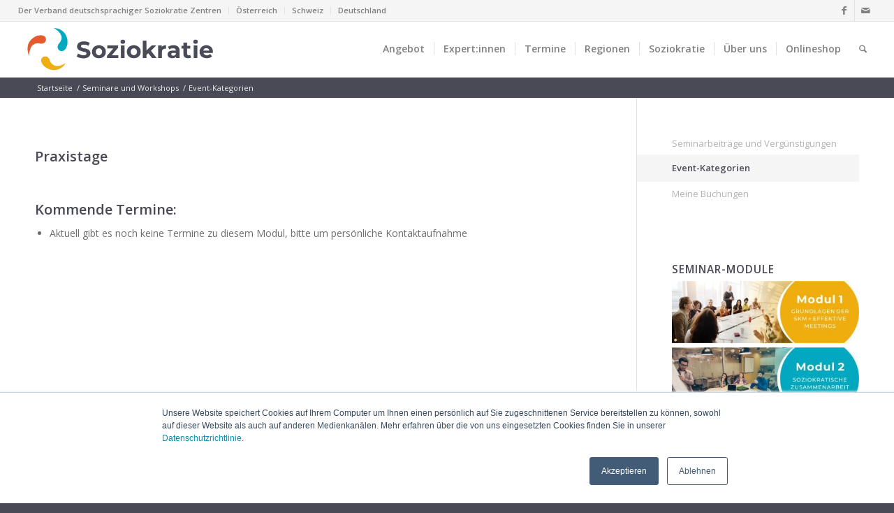

--- FILE ---
content_type: text/html; charset=UTF-8
request_url: https://soziokratiezentrum.org/events/categories/spezielle-soziokratie-veranstaltungen/praxistage/
body_size: 45930
content:
<!DOCTYPE html><html lang="de" class="html_stretched responsive av-preloader-disabled  html_header_top html_logo_left html_main_nav_header html_menu_right html_custom html_header_sticky html_header_shrinking html_header_topbar_active html_mobile_menu_tablet html_header_searchicon html_content_align_center html_header_unstick_top_disabled html_header_stretch html_elegant-blog html_modern-blog html_av-submenu-hidden html_av-submenu-display-click html_av-overlay-side html_av-overlay-side-classic html_av-submenu-noclone html_entry_id_10 av-cookies-no-cookie-consent av-no-preview av-default-lightbox html_text_menu_active av-mobile-menu-switch-default"><head><script data-no-optimize="1">var litespeed_docref=sessionStorage.getItem("litespeed_docref");litespeed_docref&&(Object.defineProperty(document,"referrer",{get:function(){return litespeed_docref}}),sessionStorage.removeItem("litespeed_docref"));</script> <meta charset="UTF-8" /><meta name="viewport" content="width=device-width, initial-scale=1"> <script type="litespeed/javascript">var wmts_license_status="invalid"</script><style id="wmts-essential">.wmts_container{
		height: 80px;
		overflow: hidden;
		}

		.wmts_container>*{
		opacity: .01;
		}</style><meta name='robots' content='index, follow, max-image-preview:large, max-snippet:-1, max-video-preview:-1' /><style>img:is([sizes="auto" i], [sizes^="auto," i]) { contain-intrinsic-size: 3000px 1500px }</style><title>Praxistage Archives - Soziokratie Zentrum</title><link rel="canonical" href="https://soziokratiezentrum.org/events/categories/spezielle-soziokratie-veranstaltungen/praxistage/" /><meta property="og:locale" content="de_DE" /><meta property="og:type" content="article" /><meta property="og:title" content="Praxistage Archive" /><meta property="og:url" content="https://soziokratiezentrum.org/events/categories/spezielle-soziokratie-veranstaltungen/praxistage/" /><meta property="og:site_name" content="Soziokratie Zentrum" /><meta property="og:image" content="https://soziokratiezentrum.org/wp-content/uploads/2023/01/SZ_signet_4C.jpg" /><meta property="og:image:width" content="1417" /><meta property="og:image:height" content="1417" /><meta property="og:image:type" content="image/jpeg" /><meta name="twitter:card" content="summary_large_image" /> <script type="application/ld+json" class="yoast-schema-graph">{"@context":"https://schema.org","@graph":[{"@type":"CollectionPage","@id":"https://soziokratiezentrum.org/events/categories/spezielle-soziokratie-veranstaltungen/praxistage/","url":"https://soziokratiezentrum.org/events/categories/spezielle-soziokratie-veranstaltungen/praxistage/","name":"Praxistage Archives - Soziokratie Zentrum","isPartOf":{"@id":"https://soziokratiezentrum.org/#website"},"breadcrumb":{"@id":"https://soziokratiezentrum.org/events/categories/spezielle-soziokratie-veranstaltungen/praxistage/#breadcrumb"},"inLanguage":"de"},{"@type":"WebSite","@id":"https://soziokratiezentrum.org/#website","url":"https://soziokratiezentrum.org/","name":"Soziokratie Zentrum","description":"Internationales Zentrum zur Information, Bildung und Vernetzung zu Soziokratie im deutschsprachigen Raum","publisher":{"@id":"https://soziokratiezentrum.org/#organization"},"potentialAction":[{"@type":"SearchAction","target":{"@type":"EntryPoint","urlTemplate":"https://soziokratiezentrum.org/?s={search_term_string}"},"query-input":"required name=search_term_string"}],"inLanguage":"de"},{"@type":"Organization","@id":"https://soziokratiezentrum.org/#organization","name":"Soziokratie Zentrum","url":"https://soziokratiezentrum.org/","logo":{"@type":"ImageObject","inLanguage":"de","@id":"https://soziokratiezentrum.org/#/schema/logo/image/","url":"https://soziokratiezentrum.org/wp-content/uploads/2018/09/SZ_logo_4C.png","contentUrl":"https://soziokratiezentrum.org/wp-content/uploads/2018/09/SZ_logo_4C.png","width":468,"height":128,"caption":"Soziokratie Zentrum"},"image":{"@id":"https://soziokratiezentrum.org/#/schema/logo/image/"},"sameAs":["https://www.facebook.com/soziokratie"],"description":"Verband deutschsprachiger Soziokratie Zentren","email":"info@soziokratiezentrum.org"}]}</script> <link rel="alternate" type="application/rss+xml" title="Soziokratie Zentrum &raquo; Feed" href="https://soziokratiezentrum.org/feed/" /><link rel="alternate" type="application/rss+xml" title="Soziokratie Zentrum &raquo; Kommentar-Feed" href="https://soziokratiezentrum.org/comments/feed/" />
 <script src="//www.googletagmanager.com/gtag/js?id=G-8Y5W7SQV1R"  data-cfasync="false" data-wpfc-render="false" type="text/javascript" async></script> <script data-cfasync="false" data-wpfc-render="false" type="text/javascript">var mi_version = '9.9.0';
				var mi_track_user = true;
				var mi_no_track_reason = '';
								var MonsterInsightsDefaultLocations = {"page_location":"https:\/\/soziokratiezentrum.org\/events\/categories\/spezielle-soziokratie-veranstaltungen\/praxistage\/"};
								if ( typeof MonsterInsightsPrivacyGuardFilter === 'function' ) {
					var MonsterInsightsLocations = (typeof MonsterInsightsExcludeQuery === 'object') ? MonsterInsightsPrivacyGuardFilter( MonsterInsightsExcludeQuery ) : MonsterInsightsPrivacyGuardFilter( MonsterInsightsDefaultLocations );
				} else {
					var MonsterInsightsLocations = (typeof MonsterInsightsExcludeQuery === 'object') ? MonsterInsightsExcludeQuery : MonsterInsightsDefaultLocations;
				}

								var disableStrs = [
										'ga-disable-G-8Y5W7SQV1R',
									];

				/* Function to detect opted out users */
				function __gtagTrackerIsOptedOut() {
					for (var index = 0; index < disableStrs.length; index++) {
						if (document.cookie.indexOf(disableStrs[index] + '=true') > -1) {
							return true;
						}
					}

					return false;
				}

				/* Disable tracking if the opt-out cookie exists. */
				if (__gtagTrackerIsOptedOut()) {
					for (var index = 0; index < disableStrs.length; index++) {
						window[disableStrs[index]] = true;
					}
				}

				/* Opt-out function */
				function __gtagTrackerOptout() {
					for (var index = 0; index < disableStrs.length; index++) {
						document.cookie = disableStrs[index] + '=true; expires=Thu, 31 Dec 2099 23:59:59 UTC; path=/';
						window[disableStrs[index]] = true;
					}
				}

				if ('undefined' === typeof gaOptout) {
					function gaOptout() {
						__gtagTrackerOptout();
					}
				}
								window.dataLayer = window.dataLayer || [];

				window.MonsterInsightsDualTracker = {
					helpers: {},
					trackers: {},
				};
				if (mi_track_user) {
					function __gtagDataLayer() {
						dataLayer.push(arguments);
					}

					function __gtagTracker(type, name, parameters) {
						if (!parameters) {
							parameters = {};
						}

						if (parameters.send_to) {
							__gtagDataLayer.apply(null, arguments);
							return;
						}

						if (type === 'event') {
														parameters.send_to = monsterinsights_frontend.v4_id;
							var hookName = name;
							if (typeof parameters['event_category'] !== 'undefined') {
								hookName = parameters['event_category'] + ':' + name;
							}

							if (typeof MonsterInsightsDualTracker.trackers[hookName] !== 'undefined') {
								MonsterInsightsDualTracker.trackers[hookName](parameters);
							} else {
								__gtagDataLayer('event', name, parameters);
							}
							
						} else {
							__gtagDataLayer.apply(null, arguments);
						}
					}

					__gtagTracker('js', new Date());
					__gtagTracker('set', {
						'developer_id.dZGIzZG': true,
											});
					if ( MonsterInsightsLocations.page_location ) {
						__gtagTracker('set', MonsterInsightsLocations);
					}
										__gtagTracker('config', 'G-8Y5W7SQV1R', {"forceSSL":"true","anonymize_ip":"true","link_attribution":"true","linker":{"domains":["soziokratiezentrum.at","soziokratiezentrum.ch"]},"page_path":location.pathname + location.search + location.hash} );
										window.gtag = __gtagTracker;										(function () {
						/* https://developers.google.com/analytics/devguides/collection/analyticsjs/ */
						/* ga and __gaTracker compatibility shim. */
						var noopfn = function () {
							return null;
						};
						var newtracker = function () {
							return new Tracker();
						};
						var Tracker = function () {
							return null;
						};
						var p = Tracker.prototype;
						p.get = noopfn;
						p.set = noopfn;
						p.send = function () {
							var args = Array.prototype.slice.call(arguments);
							args.unshift('send');
							__gaTracker.apply(null, args);
						};
						var __gaTracker = function () {
							var len = arguments.length;
							if (len === 0) {
								return;
							}
							var f = arguments[len - 1];
							if (typeof f !== 'object' || f === null || typeof f.hitCallback !== 'function') {
								if ('send' === arguments[0]) {
									var hitConverted, hitObject = false, action;
									if ('event' === arguments[1]) {
										if ('undefined' !== typeof arguments[3]) {
											hitObject = {
												'eventAction': arguments[3],
												'eventCategory': arguments[2],
												'eventLabel': arguments[4],
												'value': arguments[5] ? arguments[5] : 1,
											}
										}
									}
									if ('pageview' === arguments[1]) {
										if ('undefined' !== typeof arguments[2]) {
											hitObject = {
												'eventAction': 'page_view',
												'page_path': arguments[2],
											}
										}
									}
									if (typeof arguments[2] === 'object') {
										hitObject = arguments[2];
									}
									if (typeof arguments[5] === 'object') {
										Object.assign(hitObject, arguments[5]);
									}
									if ('undefined' !== typeof arguments[1].hitType) {
										hitObject = arguments[1];
										if ('pageview' === hitObject.hitType) {
											hitObject.eventAction = 'page_view';
										}
									}
									if (hitObject) {
										action = 'timing' === arguments[1].hitType ? 'timing_complete' : hitObject.eventAction;
										hitConverted = mapArgs(hitObject);
										__gtagTracker('event', action, hitConverted);
									}
								}
								return;
							}

							function mapArgs(args) {
								var arg, hit = {};
								var gaMap = {
									'eventCategory': 'event_category',
									'eventAction': 'event_action',
									'eventLabel': 'event_label',
									'eventValue': 'event_value',
									'nonInteraction': 'non_interaction',
									'timingCategory': 'event_category',
									'timingVar': 'name',
									'timingValue': 'value',
									'timingLabel': 'event_label',
									'page': 'page_path',
									'location': 'page_location',
									'title': 'page_title',
									'referrer' : 'page_referrer',
								};
								for (arg in args) {
																		if (!(!args.hasOwnProperty(arg) || !gaMap.hasOwnProperty(arg))) {
										hit[gaMap[arg]] = args[arg];
									} else {
										hit[arg] = args[arg];
									}
								}
								return hit;
							}

							try {
								f.hitCallback();
							} catch (ex) {
							}
						};
						__gaTracker.create = newtracker;
						__gaTracker.getByName = newtracker;
						__gaTracker.getAll = function () {
							return [];
						};
						__gaTracker.remove = noopfn;
						__gaTracker.loaded = true;
						window['__gaTracker'] = __gaTracker;
					})();
									} else {
										console.log("");
					(function () {
						function __gtagTracker() {
							return null;
						}

						window['__gtagTracker'] = __gtagTracker;
						window['gtag'] = __gtagTracker;
					})();
									}</script> 
 <script type="litespeed/javascript">(function(){var html=document.getElementsByTagName('html')[0];var cookie_check=html.className.indexOf('av-cookies-needs-opt-in')>=0||html.className.indexOf('av-cookies-can-opt-out')>=0;var allow_continue=!0;var silent_accept_cookie=html.className.indexOf('av-cookies-user-silent-accept')>=0;if(cookie_check&&!silent_accept_cookie){if(!document.cookie.match(/aviaCookieConsent/)||html.className.indexOf('av-cookies-session-refused')>=0){allow_continue=!1}else{if(!document.cookie.match(/aviaPrivacyRefuseCookiesHideBar/)){allow_continue=!1}else if(!document.cookie.match(/aviaPrivacyEssentialCookiesEnabled/)){allow_continue=!1}else if(document.cookie.match(/aviaPrivacyGoogleWebfontsDisabled/)){allow_continue=!1}}}
if(allow_continue){var f=document.createElement('link');f.type='text/css';f.rel='stylesheet';f.href='https://fonts.googleapis.com/css?family=Open+Sans:400,600&display=auto&display=swap';f.id='avia-google-webfont';document.getElementsByTagName('head')[0].appendChild(f)}})()</script> <style type="text/css">.woocommerce .product .variations option:disabled { display: none; }</style><style id="litespeed-ccss">html{min-width:910px}html.responsive{min-width:0}.container{position:relative;width:100%;margin:0 auto;padding:0 50px;clear:both}.inner-container{position:relative;height:100%;width:100%}.container_wrap{clear:both;position:relative;border-top-style:solid;border-top-width:1px}.units{float:left;display:inline;margin-left:50px;position:relative;z-index:1;min-height:1px}#wrap_all{width:100%;position:static;z-index:2;overflow:hidden}body .units.alpha{margin-left:0;clear:left}body .units.alpha{width:100%}.container .av-content-small.units{width:73%}.container{max-width:1010px}@media only screen and (min-width:768px) and (max-width:989px){.responsive #top{overflow-x:hidden}.responsive .container{max-width:782px}}@media only screen and (max-width:767px){.responsive #top{overflow-x:hidden}.responsive #top #wrap_all .container{width:85%;max-width:85%;margin:0 auto;padding-left:0;padding-right:0;float:none}.responsive .units{margin:0}.responsive #top .container .av-content-small{margin:0;margin-bottom:20px;width:100%}}.container:after{content:" ";display:block;height:0;clear:both;visibility:hidden}.clearfix:after,.clearfix:before,.widget:after,.widget:before{content:" ";display:block;overflow:hidden;visibility:hidden;width:0;height:0}.clearfix:after{clear:both}.clearfix{zoom:1}a,article,aside,body,div,figure,footer,form,h2,h3,header,html,img,label,li,nav,p,section,span,strong,ul{margin:0;padding:0;border:0;font-size:100%;font:inherit;vertical-align:baseline}body figure{margin:0}article,aside,figure,footer,header,nav,section{display:block}body{line-height:1em}ul{list-style:none}*{box-sizing:border-box}.responsive body,html.responsive{overflow-x:hidden}body{font:13px/1.65em HelveticaNeue,"Helvetica Neue",Helvetica,Arial,sans-serif;color:#444;text-size-adjust:100%;-webkit-text-size-adjust:100%}h2,h3{font-weight:600}#top h2 a{font-weight:inherit;text-decoration:none;color:inherit}h2{font-size:28px;line-height:1.1em;margin-bottom:10px}h3{font-size:20px;line-height:1.1em;margin-bottom:8px}p{margin:.85em 0}strong{font-weight:700}a{text-decoration:none;outline:0;max-width:100%}#top a:where(:not(.wp-element-button)){text-decoration:none}a:visited{outline:0;text-decoration:underline}#top .avia_hidden_link_text{display:none}ul{margin-bottom:20px}ul{list-style:none outside;margin-left:7px}ul ul{margin:4px 0 5px 30px}ul ul li{margin-bottom:6px}a img,img{border:none;padding:0;margin:0;display:inline-block;max-width:100%;height:auto}input[type=submit]{padding:9px 22px;border:none;-webkit-appearance:none;border-radius:0}[data-av_icon]:before{-webkit-font-smoothing:antialiased;-moz-osx-font-smoothing:grayscale;font-weight:400;content:attr(data-av_icon);speak:never}#top .avia-svg-icon.avia-font-svg_entypo-fontello svg:first-child{stroke:unset!important}.avia-svg-icon svg:first-child{height:1em;width:1em}#top form{margin-bottom:20px}#top input[type=email],#top input[type=text]{-webkit-appearance:none;border:1px solid #e1e1e1;padding:8px 6px;outline:0;font:1em HelveticaNeue,"Helvetica Neue",Helvetica,Arial,sans-serif;color:#777;margin:0;width:100%;display:block;margin-bottom:20px;background:#fff;border-radius:0}#top label{font-weight:700;font-size:.92em}.hidden{position:absolute;top:0;visibility:hidden}body .aligncenter{clear:both;display:block;margin:10px auto;padding:10px 0;position:relative}#header{position:relative;z-index:501;width:100%;background:0 0}#header_main .container,.main_menu ul:first-child>li a{height:88px;line-height:88px}.html_header_top.html_header_sticky #main{padding-top:88px}.html_header_top.html_header_sticky #header{position:fixed}.html_header_top #top .av_header_stretch .container{width:96%;padding:0;max-width:100%}.html_header_top.html_header_topbar_active.html_header_sticky #top #main{padding-top:119px}.av_icon_active_right .social_bookmarks{float:right}.av_secondary_left .sub_menu>ul>li:last-child{border:none;padding-right:0}.av_secondary_left .sub_menu>ul>li:first-child{padding-left:0}.av_icon_active_right .social_bookmarks{padding-left:20px}.av_secondary_left .sub_menu{padding-right:10px}#header_meta{border-top:none;z-index:10;min-height:30px;border-bottom-style:solid;border-bottom-width:1px;margin-bottom:-1px}#header_meta .container{min-height:30px}#header_main{border-bottom-width:1px;border-bottom-style:solid;z-index:1}.header_bg{position:absolute;top:0;left:0;width:100%;height:100%;opacity:.95;z-index:0;-webkit-perspective:1000px;-webkit-backface-visibility:hidden}.av_seperator_small_border .av-main-nav>li>a>.avia-menu-text{border-left-style:solid;border-left-width:1px;padding-left:13px;margin-left:-13px}.av_seperator_small_border .av-main-nav>li:first-child>a>.avia-menu-text{border-left:none}.av-hamburger{padding:0;display:inline-block;font:inherit;color:inherit;text-transform:none;background-color:#fff0;border:0;margin:0;overflow:visible}.av-hamburger-box{width:35px;height:24px;display:inline-block;position:relative}.av-hamburger-inner{display:block;top:50%;margin-top:-2px}.av-hamburger-inner,.av-hamburger-inner::after,.av-hamburger-inner::before{width:40px;height:3px;background-color:#000;border-radius:3px;position:absolute}.av-hamburger-inner::after,.av-hamburger-inner::before{content:"";display:block}.av-hamburger-inner::before{top:-10px}.av-hamburger-inner::after{bottom:-10px}.av-burger-menu-main{display:none}.av-burger-menu-main a{padding-left:10px}.av-hamburger strong{display:none}.av-hamburger-box{height:8px}.av-hamburger-inner,.av-hamburger-inner::after,.av-hamburger-inner::before{width:100%}div .logo{float:left;position:absolute;left:0;z-index:1}.logo,.logo a{overflow:hidden;position:relative;display:block;height:100%}.logo img{padding:0;display:block;width:auto;height:auto;max-height:100%;image-rendering:auto;position:relative;z-index:2}.main_menu{clear:none;position:absolute;z-index:100;line-height:30px;height:100%;margin:0;right:0}.av-main-nav-wrap{float:left;position:relative;z-index:3}.av-main-nav-wrap ul{margin:0;padding:0}.av-main-nav{z-index:110;position:relative}.av-main-nav ul{display:none;margin-left:0;left:0;position:absolute;top:100%;width:208px;z-index:2;padding:0;box-shadow:0 8px 15px rgb(0 0 0/.1);margin-top:-1px}.av-main-nav ul li{margin:0;padding:0;width:100%}.av-main-nav ul li a{border-right-style:solid;border-right-width:1px;border-left-style:solid;border-left-width:1px}.av-main-nav ul li:last-child>a{border-bottom-style:solid;border-bottom-width:1px}.av-main-nav li{float:left;position:relative;z-index:20}.av-main-nav>li>ul{border-top-width:2px;border-top-style:solid}.av-main-nav>li{line-height:30px}.av-main-nav li a{max-width:none}.av-main-nav>li>a{display:block;text-decoration:none;padding:0 13px;font-weight:400;font-weight:600;font-size:13px}#top .av-main-nav ul a{width:100%;height:auto;float:left;text-align:left;line-height:23px;padding:8px 15px;font-size:12px;min-height:23px;max-width:none;text-decoration:none;font-family:inherit}#top .av-main-nav ul ul{left:-207px;top:0;margin:0;border-top-style:solid;border-top-width:1px;padding-top:0}.avia-menu-fx{position:absolute;bottom:-1px;height:2px;z-index:10;width:100%;left:0;opacity:0;visibility:hidden}.avia-menu-fx .avia-arrow-wrap{height:10px;width:10px;position:absolute;top:-10px;left:50%;margin-left:-5px;overflow:hidden;display:none;visibility:hidden}.avia-menu-fx .avia-arrow-wrap .avia-arrow{top:10px}.html_main_nav_header.html_logo_left #top .main_menu .menu>li:last-child>a{padding-right:0}.main_menu .avia-bullet{display:none}.avia-bullet{display:block;position:absolute;height:0;width:0;top:51%;margin-top:-3px;left:-3px;border-top:3px solid transparent!important;border-bottom:3px solid transparent!important;border-left:3px solid green}#top #menu-item-search{z-index:100}#top .menu-item-search-dropdown>a,.iconfont{font-size:17px}#top .menu-item-search-dropdown>a.avia-svg-icon svg:first-child{width:auto;height:1em;position:relative;z-index:-1}#top .menu-item-search-dropdown>a.avia-svg-icon{padding-top:2px}#top #menu-item-search.menu-item-search-dropdown>a{border-left:none}.avia-arrow{height:10px;width:10px;position:absolute;top:-6px;left:50%;margin-left:-5px;transform:rotate(45deg);border-width:1px;border-style:solid}.title_container{position:relative}#top .title_container .container{padding-top:10px;padding-bottom:10px;min-height:56px}.title_container .breadcrumb{z-index:10;line-height:15px;font-size:11px;position:absolute;right:50px;top:50%;margin-top:-7px}.breadcrumb a{text-decoration:none}.breadcrumb-trail .sep,.breadcrumb-trail .trail-before,.breadcrumb-trail .trail-end,.breadcrumb-trail a{display:block;float:left;padding:0 3px}.breadcrumb-trail span{display:inline;padding:0;float:none}.breadcrumb .sep{display:block;overflow:hidden;width:8px}#top .social_bookmarks{height:30px;z-index:150;-webkit-backface-visibility:hidden;margin:0 0 0-9px}#top .social_bookmarks li{height:100%;float:left;padding:0;border-right-style:solid;border-right-width:1px;display:block;width:30px}#top #header .social_bookmarks li:last-child{border-right-style:none;border-right-width:0}#top .social_bookmarks li a{float:left;width:30px;line-height:30px;display:block;margin:0;outline:0;padding:0;min-height:30px;height:100%;overflow:visible;z-index:2;position:relative;text-align:center}#top #wrap_all .social_bookmarks,#top #wrap_all .social_bookmarks a,#top #wrap_all .social_bookmarks li{background:0 0}.sub_menu{float:left;z-index:2;font-size:11px;line-height:30px;position:relative;top:10px}#top .sub_menu>ul{float:left;margin:0}#top .sub_menu>ul,#top .sub_menu>ul>li{background:0 0}.sub_menu li{float:left;position:relative;padding:0 10px;border-right-style:solid;border-right-width:1px;line-height:10px}.sub_menu>ul>li>a{text-decoration:none;font-weight:700;padding:7px 0}.content,.sidebar{padding-top:50px;padding-bottom:50px;box-sizing:content-box;min-height:1px;z-index:1}#top #main .sidebar{border-left-style:solid;border-left-width:1px;margin-left:0;float:none;width:auto;overflow:hidden;display:block;clear:none}.inner_sidebar{margin-left:50px}.content{border-right-style:solid;border-right-width:1px;margin-right:-1px}.content .entry-content-wrapper{padding-right:50px}.container .minor-meta{font-size:.9em}.post{clear:both;width:100%;float:left;position:relative}.small-preview .iconfont{font-size:23px;position:absolute;left:0;right:0;top:0;bottom:0;z-index:1}.small-preview .avia-svg-icon svg:first-child{height:1em;width:1em}.entry-content-wrapper .post-title{font-size:21px;line-height:1.3em}.template-page .entry-content-wrapper h2{text-transform:uppercase;letter-spacing:1px}.template-page .template-blog .entry-content-wrapper h2{text-transform:none;letter-spacing:0}.content .entry-content-wrapper .entry-content-wrapper{padding-right:0;padding-left:0}.widgettitle{font-weight:600;text-transform:uppercase;letter-spacing:1px;font-size:1.1em}.widget{clear:both;position:relative;padding:30px 0 30px 0;float:none}#top .widget ul{padding:0;margin:0;width:100%;float:left}.widget li{clear:both}#scroll-top-link{position:fixed;border-radius:2px;height:50px;width:50px;line-height:50px;text-decoration:none;text-align:center;opacity:0;right:50px;bottom:50px;z-index:1030;visibility:hidden}#scroll-top-link.avia-svg-icon svg:first-child{height:15px;width:auto;margin-top:18px}#socket .avia-bullet,#socket .avia-menu-fx{display:none}@media only screen and (max-width:1024px){#top .alternate_color,#top .header_color .header_bg,#top .main_color{background-attachment:scroll}}@media only screen and (min-width:768px) and (max-width:989px){.responsive .main_menu ul:first-child>li>a{padding:0 10px}.responsive #top .header_bg{opacity:1}.responsive #main .container_wrap:first-child{border-top:none}.responsive .logo{float:left}.responsive .logo img{margin:0}.responsive.html_mobile_menu_tablet .av-burger-menu-main{display:block}.responsive #top #wrap_all .av_mobile_menu_tablet .main_menu{top:0;left:auto;right:0;display:block}.responsive #top .av_mobile_menu_tablet .av-main-nav .menu-item{display:none}.responsive #top .av_mobile_menu_tablet .av-main-nav .menu-item-avia-special{display:block}.responsive #top #wrap_all .av_mobile_menu_tablet .menu-item-search-dropdown>a{font-size:24px}.responsive.html_mobile_menu_tablet #top #wrap_all #header{position:relative;width:100%;float:none;height:auto;margin:0!important;opacity:1;min-height:0}.responsive.html_mobile_menu_tablet #top #header #header_meta .social_bookmarks{display:none}.responsive.html_mobile_menu_tablet #top #wrap_all .menu-item-search-dropdown>a{font-size:24px}.responsive.html_mobile_menu_tablet.html_header_top.html_header_sticky #top #wrap_all #main{padding-top:88px}.responsive.html_mobile_menu_tablet.html_header_top #top #main{padding-top:0!important;margin:0}.responsive.html_mobile_menu_tablet #top #header_main>.container .main_menu .av-main-nav>li>a,.responsive.html_mobile_menu_tablet #top #wrap_all .av-logo-container{height:90px;line-height:90px}.responsive.html_mobile_menu_tablet #top #header_main>.container .main_menu .av-main-nav>li>a{min-width:0;padding:0 0 0 20px;margin:0;border-style:none;border-width:0}.responsive.html_mobile_menu_tablet #top #header .av-main-nav>li>a{background:0 0;color:inherit}}@media only screen and (max-width:767px){.responsive #top #main .sidebar,.responsive .post_author_timeline,.responsive .template-blog .blog-meta{display:none}.responsive .content .entry-content-wrapper{padding:0}.responsive .content{border:none}.responsive .template-blog .post_delimiter{margin:0 0 30px 0;padding:30px 0 0 0}.responsive .title_container .breadcrumb{left:-2px}.responsive #top #wrap_all #header{position:relative;width:100%;float:none;height:auto;margin:0!important;opacity:1;min-height:0}.responsive #top #main{padding-top:0!important;margin:0}.responsive #top #main .container_wrap:first-child{border-top:none}.responsive #top .logo{position:static;display:table;height:80px!important;float:none;padding:0;border:none;width:80%}.responsive .logo a{display:table-cell;vertical-align:middle}.responsive .logo img{height:auto!important;width:auto;max-width:100%;display:block;max-height:80px}.responsive #header_main .container{height:auto!important}.responsive #top .header_bg{opacity:1}.responsive #header_meta .social_bookmarks li{border-style:solid;border-width:1px;margin-bottom:-1px;margin-left:-1px}.responsive #top #header_meta .social_bookmarks li:last-child{border-right-style:solid;border-right-width:1px}.responsive #header .sub_menu,.responsive #header_meta .sub_menu>ul{float:none;width:100%;text-align:center;margin:0 auto;position:static}.responsive #header .social_bookmarks{padding-bottom:2px;width:100%;text-align:center;height:auto;line-height:.8em;margin:0}.responsive #header_meta .sub_menu>ul>li{float:none;display:inline-block;padding:0 10px}.responsive #header .social_bookmarks li{float:none;display:inline-block}.responsive .logo img{margin:0}.responsive #top #header_meta .social_bookmarks li a{color:inherit;border-color:inherit;background:inherit}.responsive .av-burger-menu-main{display:block}.responsive #top #wrap_all .main_menu{top:0;height:80px;left:auto;right:0;display:block;position:absolute}.responsive .main_menu ul:first-child>li a{height:80px;line-height:80px}.responsive #top .av-main-nav .menu-item{display:none}.responsive #top .av-main-nav .menu-item-avia-special{display:block}.responsive #top #wrap_all .menu-item-search-dropdown>a{font-size:24px}.responsive #top #header .social_bookmarks{display:none}.responsive #top .av-logo-container .avia-menu{height:100%}.responsive #top #header_main>.container .main_menu .av-main-nav>li>a,.responsive #top #wrap_all .av-logo-container{height:80px;line-height:80px}.responsive #top #wrap_all .av-logo-container{padding:0}.responsive #top #header_main>.container .main_menu .av-main-nav>li>a{min-width:0;padding:0 0 0 20px;margin:0;border-style:none;border-width:0}.responsive #top #header .av-main-nav>li>a{background:0 0;color:inherit}.widget li{line-height:1.8em;font-size:15px}.responsive #scroll-top-link{display:none}}@media only screen and (max-width:479px){.responsive #top #wrap_all #header .social_bookmarks{display:none}}.template-blog .blog-meta{float:left;margin-right:50px}.single-small .post_author_timeline{position:absolute;top:0;left:40px;width:1px;height:100%;border-right-width:1px;border-right-style:dashed}#top .av-alb-blogposts.template-blog div.post_delimiter{width:100%;left:0;position:relative}.post-meta-infos{font-size:.9em;position:relative;top:-8px;display:block}.more-link{clear:both;display:inline-block}.small-preview{width:81px;height:81px;overflow:hidden;border-radius:4px;float:left;margin:6px 0 0 0;position:relative;text-align:center;line-height:81px;position:relative;z-index:4;display:block}.small-preview img{display:block;border-radius:4px;position:relative;z-index:4;width:100%}.html_elegant-blog #top .post-entry .post-title{text-align:center;font-size:30px;text-transform:uppercase;padding:0 0 15px;letter-spacing:2px;line-height:1.3em;margin-bottom:10px}.html_elegant-blog #top .post-entry .post-meta-infos{display:block;text-align:center;padding:10px 0;border-top-width:1px;border-top-style:solid;border-bottom-width:1px;border-bottom-style:solid;margin-top:40px;width:100%;clear:both;float:left}.html_elegant-blog #top .post-entry .blog-categories{text-align:center;display:block;font-weight:700;position:relative}.html_elegant-blog #top .post-entry .minor-meta{text-transform:uppercase}.html_elegant-blog .av-vertical-delimiter{display:block;margin:0 auto;width:40px;border-top-width:3px;border-top-style:solid;padding-bottom:16px}.html_elegant-blog .more-link{display:block;text-align:center;margin:30px auto 20px auto;clear:both;width:250px;border:none;border-style:solid;border-width:1px;padding:10px 0;border-radius:2px}.more-link-arrow.avia-svg-icon{font-size:10px}.more-link-arrow.avia-svg-icon svg:first-child{font-size:1em;margin:0 0-1px 6px}.html_elegant-blog .more-link-arrow{display:none}.html_elegant-blog .single-small .post_author_timeline{border-right-style:solid}.html_elegant-blog .template-blog .post_delimiter{margin:0 0 20px 0;padding:20px 0 0 0}.html_modern-blog #top .post-entry .post-title{font-size:2em;text-align:left;letter-spacing:1px}.html_modern-blog #top .post-entry .blog-categories{text-align:left;font-weight:400;font-size:.8em;top:-25px}.html_modern-blog .av-vertical-delimiter{margin:0}.html_modern-blog #top .post-entry .post-meta-infos{text-align:left;border:none;margin-top:15px;font-size:.9em}.html_modern-blog .av-vertical-delimiter{display:none}.html_modern-blog .more-link{margin:30px 0 20px 0;display:inline;border:none;position:relative;top:-.3em}.html_modern-blog .more-link .more-link-arrow{display:inline}.html_elegant-blog .read-more-link{right:0}.template-blog .post .entry-content-wrapper{overflow:hidden}.template-blog .post_delimiter{margin:0 0 50px 0;padding:50px 0 0 0;clear:both}p:empty{display:none}ul.product_list_widget li img{float:left;margin-right:4px;width:32px;height:auto}.cart_dropdown{position:absolute;right:-60px;height:46px;width:46px;line-height:46px;text-decoration:none;text-align:center;top:50%;margin:-23px 0 0 0;border-radius:2px;border-style:solid;border-width:1px;font-weight:400;z-index:101}.cart_dropdown_first{line-height:38px;padding:0}.cart_dropdown_first .cart_dropdown_link{display:block;padding:0;text-decoration:none;line-height:44px;font-size:15px;position:absolute;z-index:2;width:100%;height:100%}.cart_dropdown_first .cart_dropdown_link.avia-svg-icon>.av-cart-container{margin-top:3px}.cart_dropdown_first .cart_dropdown_link svg:first-child{height:1em;width:auto}.cart_dropdown .dropdown_widget{clear:both;position:absolute;right:7px;top:0;width:280px;line-height:18px;display:none;padding-top:54px}.cart_dropdown .dropdown_widget .widget_shopping_cart_content{padding:0;box-shadow:0 10px 15px rgb(0 0 0/.1);overflow:hidden;border-style:solid;border-width:1px;text-align:left;border-radius:2px}.cart_dropdown .dropdown_widget .avia-arrow{top:49px;left:auto;margin-left:0;border-bottom:none;border-right:none;right:10px}.avia-bullet{display:block;position:absolute;height:0;width:0;top:51%;margin-top:-3px;left:-3px;border-top:3px solid transparent!important;border-bottom:3px solid transparent!important;border-left:3px solid green}div ul.product_list_widget li img{float:right;margin-left:4px;width:32px;padding:2px;height:auto}#top div .dropdown_widget_cart{display:none;-webkit-perspective:1000px;-webkit-backface-visibility:hidden}#top .av-cart-counter{position:absolute;top:50%;left:54%;height:16px;padding:0 5px;line-height:16px;border-radius:54px;font-size:11px;background:#333;color:#fff;text-align:center;margin:-20px 0 0 2px;transform:scale(.3);opacity:0}@media only screen and (min-width:768px) and (max-width:989px){.responsive .av_mobile_menu_tablet .cart_dropdown{position:absolute;top:50%;margin:-23px 0 0 0}}@media only screen and (max-width:767px){.responsive #top .cart_dropdown{position:absolute;top:50%;margin-top:-23px;z-index:1}}ul{box-sizing:border-box}.entry-content{counter-reset:footnotes}:root{--wp--preset--font-size--normal:16px;--wp--preset--font-size--huge:42px}.aligncenter{clear:both}html :where(img[class*=wp-image-]){height:auto;max-width:100%}:where(figure){margin:0 0 1em}:root{--wp--preset--aspect-ratio--square:1;--wp--preset--aspect-ratio--4-3:4/3;--wp--preset--aspect-ratio--3-4:3/4;--wp--preset--aspect-ratio--3-2:3/2;--wp--preset--aspect-ratio--2-3:2/3;--wp--preset--aspect-ratio--16-9:16/9;--wp--preset--aspect-ratio--9-16:9/16;--wp--preset--color--black:#000000;--wp--preset--color--cyan-bluish-gray:#abb8c3;--wp--preset--color--white:#ffffff;--wp--preset--color--pale-pink:#f78da7;--wp--preset--color--vivid-red:#cf2e2e;--wp--preset--color--luminous-vivid-orange:#ff6900;--wp--preset--color--luminous-vivid-amber:#fcb900;--wp--preset--color--light-green-cyan:#7bdcb5;--wp--preset--color--vivid-green-cyan:#00d084;--wp--preset--color--pale-cyan-blue:#8ed1fc;--wp--preset--color--vivid-cyan-blue:#0693e3;--wp--preset--color--vivid-purple:#9b51e0;--wp--preset--color--metallic-red:#b02b2c;--wp--preset--color--maximum-yellow-red:#edae44;--wp--preset--color--yellow-sun:#eeee22;--wp--preset--color--palm-leaf:#83a846;--wp--preset--color--aero:#7bb0e7;--wp--preset--color--old-lavender:#745f7e;--wp--preset--color--steel-teal:#5f8789;--wp--preset--color--raspberry-pink:#d65799;--wp--preset--color--medium-turquoise:#4ecac2;--wp--preset--gradient--vivid-cyan-blue-to-vivid-purple:linear-gradient(135deg,rgba(6,147,227,1) 0%,rgb(155,81,224) 100%);--wp--preset--gradient--light-green-cyan-to-vivid-green-cyan:linear-gradient(135deg,rgb(122,220,180) 0%,rgb(0,208,130) 100%);--wp--preset--gradient--luminous-vivid-amber-to-luminous-vivid-orange:linear-gradient(135deg,rgba(252,185,0,1) 0%,rgba(255,105,0,1) 100%);--wp--preset--gradient--luminous-vivid-orange-to-vivid-red:linear-gradient(135deg,rgba(255,105,0,1) 0%,rgb(207,46,46) 100%);--wp--preset--gradient--very-light-gray-to-cyan-bluish-gray:linear-gradient(135deg,rgb(238,238,238) 0%,rgb(169,184,195) 100%);--wp--preset--gradient--cool-to-warm-spectrum:linear-gradient(135deg,rgb(74,234,220) 0%,rgb(151,120,209) 20%,rgb(207,42,186) 40%,rgb(238,44,130) 60%,rgb(251,105,98) 80%,rgb(254,248,76) 100%);--wp--preset--gradient--blush-light-purple:linear-gradient(135deg,rgb(255,206,236) 0%,rgb(152,150,240) 100%);--wp--preset--gradient--blush-bordeaux:linear-gradient(135deg,rgb(254,205,165) 0%,rgb(254,45,45) 50%,rgb(107,0,62) 100%);--wp--preset--gradient--luminous-dusk:linear-gradient(135deg,rgb(255,203,112) 0%,rgb(199,81,192) 50%,rgb(65,88,208) 100%);--wp--preset--gradient--pale-ocean:linear-gradient(135deg,rgb(255,245,203) 0%,rgb(182,227,212) 50%,rgb(51,167,181) 100%);--wp--preset--gradient--electric-grass:linear-gradient(135deg,rgb(202,248,128) 0%,rgb(113,206,126) 100%);--wp--preset--gradient--midnight:linear-gradient(135deg,rgb(2,3,129) 0%,rgb(40,116,252) 100%);--wp--preset--font-size--small:1rem;--wp--preset--font-size--medium:1.125rem;--wp--preset--font-size--large:1.75rem;--wp--preset--font-size--x-large:clamp(1.75rem, 3vw, 2.25rem);--wp--preset--spacing--20:0.44rem;--wp--preset--spacing--30:0.67rem;--wp--preset--spacing--40:1rem;--wp--preset--spacing--50:1.5rem;--wp--preset--spacing--60:2.25rem;--wp--preset--spacing--70:3.38rem;--wp--preset--spacing--80:5.06rem;--wp--preset--shadow--natural:6px 6px 9px rgba(0, 0, 0, 0.2);--wp--preset--shadow--deep:12px 12px 50px rgba(0, 0, 0, 0.4);--wp--preset--shadow--sharp:6px 6px 0px rgba(0, 0, 0, 0.2);--wp--preset--shadow--outlined:6px 6px 0px -3px rgba(255, 255, 255, 1), 6px 6px rgba(0, 0, 0, 1);--wp--preset--shadow--crisp:6px 6px 0px rgba(0, 0, 0, 1)}:root{--wp--style--global--content-size:800px;--wp--style--global--wide-size:1130px}:where(body){margin:0}body{padding-top:0;padding-right:0;padding-bottom:0;padding-left:0}a:where(:not(.wp-element-button)){text-decoration:underline}.em .em-list-table.frontend div.tablenav .tablenav-pages{float:right;grid-area:pagination;text-wrap:nowrap;text-align:right;margin:0 0 15px}:root{--iti-border-gray:#ccc;--iti-text-gray:#999;--iti-hover-color:rgba(0, 0, 0, 0.05);--iti-border-color:var(--iti-border-gray);--iti-dialcode-color:var(--iti-text-gray);--iti-dropdown-bg:white;--iti-spacer-horizontal:8px;--iti-flag-height:15px;--iti-flag-width:20px;--iti-border-width:1px;--iti-arrow-height:4px;--iti-arrow-width:6px;--iti-triangle-border:calc(var(--iti-arrow-width) / 2);--iti-arrow-padding:6px;--iti-arrow-color:#555;--iti-input-padding:6px;--iti-right-hand-selected-country-padding:calc(var(--iti-spacer-horizontal) + var(--iti-spacer-horizontal) + var(--iti-flag-width));--iti-selected-country-arrow-padding:calc(var(--iti-arrow-padding) + var(--iti-arrow-padding) + var(--iti-flag-width) + var(--iti-spacer-horizontal) + var(--iti-arrow-width) + var(--iti-input-padding));--iti-path-flags-1x:url(/wp-content/plugins/events-manager/includes/img/flags.webp);--iti-path-flags-2x:url(/wp-content/plugins/events-manager/includes/img/flags@2x.webp);--iti-path-globe-1x:url(/wp-content/plugins/events-manager/includes/img/globe.webp);--iti-path-globe-2x:url(/wp-content/plugins/events-manager/includes/img/globe@2x.webp);--iti-flag-sprite-width:5762px;--iti-flag-sprite-height:15px;--iti-mobile-popup-margin:30px}@media screen{.sidebar .widget:first-child{padding-top:0;border-top-style:none;border-top-width:0}.textwidget ul{margin-left:0;overflow:hidden}#top .news-content{padding:7px 0 3px 0;line-height:1.7em;position:relative;overflow:hidden;font-size:.85em;display:block;clear:both;margin:0}#top .news-wrap{border:none;list-style-type:none;list-style-position:outside}#top .news-wrap li{border:none;background:0 0;text-indent:0}.news-link{display:block;position:relative;text-decoration:none;overflow:hidden;z-index:2}.news-thumb{margin-right:9px;padding:3px;float:left;margin-top:4px;border-style:solid;border-width:1px;height:36px;width:36px;display:block}.news-thumb img{width:28px;height:28px}#top .news-thumb img{display:block;float:left;border:none;padding:0;margin:0}.news-headline{overflow:hidden;font-weight:700;margin-top:2px;display:block}.news-time{font-weight:400;clear:both;font-size:.92em;display:block}}:root{--enfold-socket-color-bg:#494a56;--enfold-socket-color-bg2:#494a56;--enfold-socket-color-primary:#ffffff;--enfold-socket-color-secondary:#00a9bf;--enfold-socket-color-color:#eeeeee;--enfold-socket-color-meta:#929292;--enfold-socket-color-heading:#ffffff;--enfold-socket-color-border:#494a56;--enfold-socket-color-constant-font:#494a56;--enfold-socket-color-button-border:#dddddd;--enfold-socket-color-button-border2:#00879d;--enfold-socket-color-iconlist:#383945;--enfold-socket-color-timeline:#383945;--enfold-socket-color-timeline-date:#050612;--enfold-socket-color-masonry:#383945;--enfold-socket-color-stripe:#ffffff;--enfold-socket-color-stripe2:#ffffff;--enfold-socket-color-stripe2nd:#11bacf;--enfold-socket-color-button-font:#494a56;--enfold-socket-color-dark-bg2:#383945;--enfold-socket-color-primary2:#bbbbbb;--enfold-footer-color-bg:#494a56;--enfold-footer-color-bg2:#494a56;--enfold-footer-color-primary:#ffffff;--enfold-footer-color-secondary:#00a9bf;--enfold-footer-color-color:#eeeeee;--enfold-footer-color-meta:#929292;--enfold-footer-color-heading:#929292;--enfold-footer-color-border:#494a56;--enfold-footer-color-constant-font:#494a56;--enfold-footer-color-button-border:#dddddd;--enfold-footer-color-button-border2:#00879d;--enfold-footer-color-iconlist:#383945;--enfold-footer-color-timeline:#383945;--enfold-footer-color-timeline-date:#050612;--enfold-footer-color-masonry:#383945;--enfold-footer-color-stripe:#ffffff;--enfold-footer-color-stripe2:#ffffff;--enfold-footer-color-stripe2nd:#11bacf;--enfold-footer-color-button-font:#494a56;--enfold-footer-color-dark-bg2:#383945;--enfold-footer-color-primary2:#bbbbbb;--enfold-alternate-color-bg:#494a56;--enfold-alternate-color-bg2:#858585;--enfold-alternate-color-primary:#e35a30;--enfold-alternate-color-secondary:#00a9bf;--enfold-alternate-color-color:#eeeeee;--enfold-alternate-color-meta:#929292;--enfold-alternate-color-heading:#ffffff;--enfold-alternate-color-border:#494a56;--enfold-alternate-color-constant-font:#ffffff;--enfold-alternate-color-button-border:#c13810;--enfold-alternate-color-button-border2:#00879d;--enfold-alternate-color-iconlist:#383945;--enfold-alternate-color-timeline:#383945;--enfold-alternate-color-timeline-date:#050612;--enfold-alternate-color-masonry:#747474;--enfold-alternate-color-stripe:#f57c52;--enfold-alternate-color-stripe2:#f46b41;--enfold-alternate-color-stripe2nd:#11bacf;--enfold-alternate-color-button-font:#ffffff;--enfold-alternate-color-dark-bg2:#747474;--enfold-alternate-color-primary2:#a01600;--enfold-main-color-bg:#ffffff;--enfold-main-color-bg2:#f5f5f5;--enfold-main-color-primary:#00a9bf;--enfold-main-color-secondary:#f0ac0e;--enfold-main-color-color:#6e6e6e;--enfold-main-color-meta:#b3b1b3;--enfold-main-color-heading:#494a56;--enfold-main-color-border:#e1e1e1;--enfold-main-color-constant-font:#ffffff;--enfold-main-color-button-border:#00879d;--enfold-main-color-button-border2:#d08a0c;--enfold-main-color-iconlist:#d0d0d0;--enfold-main-color-timeline:#d0d0d0;--enfold-main-color-timeline-date:#a0a0a0;--enfold-main-color-masonry:#e4e4e4;--enfold-main-color-stripe:#22cbdf;--enfold-main-color-stripe2:#11bacf;--enfold-main-color-stripe2nd:#f1bd1f;--enfold-main-color-button-font:#ffffff;--enfold-main-color-dark-bg2:#e4e4e4;--enfold-main-color-primary2:#00657b;--enfold-header-color-bg:#ffffff;--enfold-header-color-bg2:#f5f5f5;--enfold-header-color-primary:#e35a30;--enfold-header-color-secondary:#00a9bf;--enfold-header-color-color:#333333;--enfold-header-color-meta:#808080;--enfold-header-color-heading:#000000;--enfold-header-color-border:#e1e1e1;--enfold-header-color-constant-font:#ffffff;--enfold-header-color-button-border:#c13810;--enfold-header-color-button-border2:#00879d;--enfold-header-color-iconlist:#d0d0d0;--enfold-header-color-timeline:#d0d0d0;--enfold-header-color-timeline-date:#a0a0a0;--enfold-header-color-masonry:#e4e4e4;--enfold-header-color-stripe:#f57c52;--enfold-header-color-stripe2:#f46b41;--enfold-header-color-stripe2nd:#11bacf;--enfold-header-color-button-font:#ffffff;--enfold-header-color-dark-bg2:#e4e4e4;--enfold-header-color-primary2:#a01600;--enfold-header_burger_color:inherit;--enfold-header_replacement_menu_color:inherit;--enfold-header_replacement_menu_hover_color:inherit;--enfold-font-family-theme-body:"HelveticaNeue","Helvetica Neue",Helvetica,Arial,sans-serif;--enfold-font-size-theme-content:13px;--enfold-font-size-theme-h1:34px;--enfold-font-size-theme-h2:28px;--enfold-font-size-theme-h3:20px;--enfold-font-size-theme-h4:18px;--enfold-font-size-theme-h5:16px;--enfold-font-size-theme-h6:14px;--enfold-font-size-content-font:14px}body{font-size:14px}.socket_color span{border-color:var(--enfold-socket-color-border)}.socket_color .avia-menu-fx,.socket_color .avia-menu-fx .avia-arrow{background-color:var(--enfold-socket-color-primary);color:var(--enfold-socket-color-constant-font);border-color:var(--enfold-socket-color-button-border)}.socket_color .avia-bullet{border-color:var(--enfold-socket-color-primary)}html,#scroll-top-link{background-color:var(--enfold-socket-color-bg)}#scroll-top-link{color:var(--enfold-socket-color-color);border:1px solid var(--enfold-socket-color-border)}#scroll-top-link.avia-svg-icon svg:first-child{stroke:var(--enfold-socket-color-color);fill:var(--enfold-socket-color-color)}.footer_color img{border-color:var(--enfold-footer-color-border)}.alternate_color,.alternate_color div,.alternate_color span,.alternate_color a{border-color:var(--enfold-alternate-color-border)}.alternate_color{background-color:var(--enfold-alternate-color-bg);color:var(--enfold-alternate-color-color)}.alternate_color a{color:var(--enfold-alternate-color-primary)}.alternate_color .breadcrumb,.alternate_color .breadcrumb a{color:var(--enfold-alternate-color-color)}.main_color,.main_color div,.main_color header,.main_color main,.main_color aside,.main_color footer,.main_color article,.main_color section,.main_color span,.main_color h2,.main_color h3,.main_color p,.main_color a,.main_color img,.main_color ul,.main_color li,.main_color form,.main_color label,.main_color article,.main_color aside,.main_color figure,.main_color footer,.main_color header,.main_color section{border-color:var(--enfold-main-color-border)}.main_color .small-preview{background:var(--enfold-main-color-meta);color:var(--enfold-main-color-bg)}.main_color .small-preview .avia-svg-icon svg:first-child{fill:var(--enfold-main-color-bg);stroke:var(--enfold-main-color-bg)}.main_color,.main_color .news-thumb,.main_color .post-format-icon{background-color:var(--enfold-main-color-bg);color:var(--enfold-main-color-color)}.main_color .avia-svg-icon svg:first-child{stroke:var(--enfold-main-color-color);fill:var(--enfold-main-color-color)}.main_color h2,.main_color h3,.main_color div .news-headline .news-title{color:var(--enfold-main-color-heading)}.main_color .sidebar,.main_color .sidebar a,.main_color .minor-meta,.main_color .minor-meta a,.main_color .news-time,.html_modern-blog #top div .main_color .blog-categories a{color:var(--enfold-main-color-meta)}.main_color a,.html_elegant-blog #top .main_color .blog-categories a{color:var(--enfold-main-color-primary)}.main_color a.more-link .avia-svg-icon svg:first-child{stroke:var(--enfold-main-color-primary);fill:var(--enfold-main-color-primary)}.main_color input[type="submit"]{background-color:var(--enfold-main-color-primary);color:var(--enfold-main-color-constant-font);border-color:var(--enfold-main-color-button-border)}.main_color .news-thumb{background:var(--enfold-main-color-bg2)}#top .main_color input[type="text"],#top .main_color input[type="email"]{border-color:var(--enfold-main-color-border);background-color:var(--enfold-main-color-bg2);color:var(--enfold-main-color-meta);font-family:inherit}#main{border-color:var(--enfold-main-color-border)}.html_stretched #wrap_all{background-color:var(--enfold-main-color-bg)}.header_color,.header_color div,.header_color nav,.header_color span,.header_color a,.header_color img,.header_color strong,.header_color ul,.header_color li,.header_color nav{border-color:var(--enfold-header-color-border)}.header_color{background-color:var(--enfold-header-color-bg);color:var(--enfold-header-color-color)}.header_color .avia-svg-icon svg:first-child{stroke:var(--enfold-header-color-color);fill:var(--enfold-header-color-color)}.header_color .social_bookmarks a{color:var(--enfold-header-color-meta)}.header_color a,.header_color strong{color:var(--enfold-header-color-primary)}.header_color .avia-menu-fx,.header_color .avia-menu-fx .avia-arrow{background-color:var(--enfold-header-color-primary);color:var(--enfold-header-color-constant-font);border-color:var(--enfold-header-color-button-border)}.header_color .container_wrap_meta{background:var(--enfold-header-color-bg2)}.header_color .avia-bullet{border-color:var(--enfold-header-color-primary)}.html_header_top .header_color .main_menu ul:first-child>li>ul{border-top-color:var(--enfold-header-color-primary)}.header_color .header_bg,.header_color .main_menu ul ul,.header_color .main_menu .menu ul li a{background-color:var(--enfold-header-color-bg);color:var(--enfold-header-color-meta)}.header_color .sub_menu>ul>li>a,.header_color .main_menu ul:first-child>li>a{color:var(--enfold-header-color-meta)}.header_color .main_menu ul:first-child>li>a svg:first-child{stroke:var(--enfold-header-color-meta);fill:var(--enfold-header-color-meta)}.header_color .sub_menu ul li,.header_color .sub_menu ul{background-color:var(--enfold-header-color-bg)}#main{background-color:var(--enfold-header-color-bg)}.header_color .av-hamburger-inner,.header_color .av-hamburger-inner::before,.header_color .av-hamburger-inner::after{background-color:var(--enfold-header-color-meta)}.socket_color .avia-arrow{background-color:var(--enfold-socket-color-bg)}.socket_color .avia-bullet{border-color:var(--enfold-socket-color-meta)}.header_color .cart_dropdown_first .cart_dropdown_link{color:var(--enfold-header-color-color)}#top #wrap_all .header_color .cart_dropdown_first .cart_dropdown_link.avia-svg-icon svg:first-child{stroke:var(--enfold-header-color-color);fill:var(--enfold-header-color-color)}.header_color .cart_dropdown .dropdown_widget{color:var(--enfold-header-color-meta)}.header_color .cart_dropdown .dropdown_widget .widget_shopping_cart_content,.header_color .cart_dropdown_link,.header_color .avia-arrow{background-color:var(--enfold-header-color-bg)}.header_color .avia-bullet{border-color:var(--enfold-header-color-meta)}#top .av-cart-counter{background-color:var(--enfold-header-color-primary);color:var(--enfold-header-color-constant-font)}h2,h3,.html_elegant-blog #top .minor-meta{font-family:"open sans",Helvetica,Arial,sans-serif}:root{--enfold-font-family-heading:'open sans',Helvetica,Arial,sans-serif}body.open_sans{font-family:"open sans",Helvetica,Arial,sans-serif}:root{--enfold-font-family-body:'open sans',Helvetica,Arial,sans-serif}.container_wrap{border-top:none!important}@media only screen and (max-width:767px){.trail-end{display:none!important}}.breadcrumb-title{display:none!important}.title_container .breadcrumb{right:initial!important}#top .title_container .container{min-height:30px}@media only screen and (max-width:1000px){#avia-menu .menu-item{display:none}.main_menu{display:block!important}.av-burger-menu-main.menu-item-avia-special{display:block}}@media screen and (max-width:664px){.cart_dropdown{display:none}}@media screen and (max-width:550px){#wrap_all .menu-item-search-dropdown>a{display:none}.responsive #top .av-main-nav .menu-item-avia-special{left:20px}}.logo img{padding-top:0}@media only screen and (max-width:1050px){#top #header .av-main-nav>li.menu-item{display:none!important}#top #header .av-burger-menu-main{display:block!important}}.container{width:100%}.container .av-content-small.units{width:73%}.responsive .container{max-width:1310px}#top #header .av-main-nav>li>a{font-size:14px}@media screen{#top #header_main>.container,#top #header_main>.container .main_menu .av-main-nav>li>a{height:80px;line-height:80px}.html_header_top.html_header_sticky #top #wrap_all #main{padding-top:110px}}html body [data-av_iconfont="entypo-fontello"]:before{font-family:"entypo-fontello"}#mailpoet_form_2 .mailpoet_paragraph{line-height:20px;margin-bottom:20px}#mailpoet_form_2 .mailpoet_text{display:block}#mailpoet_form_2 .mailpoet_text{width:200px}#mailpoet_form_2 .mailpoet_form_loading{width:30px;text-align:center;line-height:normal}#mailpoet_form_2 .mailpoet_form_loading>span{width:5px;height:5px;background-color:#5b5b5b}#mailpoet_form_2{border:0 solid #fcb900;border-radius:0;text-align:left}#mailpoet_form_2 form.mailpoet_form{padding:20px}#mailpoet_form_2{width:200px}#mailpoet_form_2 .mailpoet_message{margin:0;padding:0 20px}@media (max-width:500px){#mailpoet_form_2{background-image:none}}@media screen and (max-width:499px){.mailpoet_form{box-sizing:border-box}}.mailpoet_form .mailpoet_submit,.mailpoet_form .mailpoet_paragraph,.mailpoet_form .mailpoet_text,.mailpoet_form .mailpoet_form_image,.mailpoet_form .mailpoet_message{max-width:100%}@media screen and (max-width:499px){.mailpoet_form .mailpoet_submit,.mailpoet_form .mailpoet_paragraph,.mailpoet_form .mailpoet_text,.mailpoet_form .mailpoet_form_image,.mailpoet_form .mailpoet_message{font-size:16px!important;line-height:1.4!important}}.mailpoet_form .mailpoet_submit{white-space:normal;word-wrap:break-word}.mailpoet_form_loading{display:none;text-align:center;width:30px}.mailpoet_form_loading>span{animation:mailpoet-bouncedelay 1.4s infinite ease-in-out both;background-color:#5b5b5b;border-radius:100%;display:inline-block;height:5px;width:5px}.mailpoet_form_loading .mailpoet_bounce1{animation-delay:-0.32s}.mailpoet_form_loading .mailpoet_bounce2{animation-delay:-0.16s;margin:0 7px}@keyframes mailpoet-bouncedelay{0%,80%,100%{transform:scale(0)}40%{transform:scale(1)}}.mailpoet_form .mailpoet_paragraph{margin-bottom:20px}.mailpoet_form_popup_overlay{background-color:#000;display:none;height:100%;left:0;margin:0;max-width:100%!important;opacity:.7;position:fixed;top:0;width:100%!important;z-index:100000}.mailpoet_form_image>figure{margin:0}.mailpoet_form_image img{margin:0;max-width:100%}.mailpoet_form_image .aligncenter{align-items:center;display:flex;flex-direction:column;justify-content:center;margin-bottom:auto;margin-top:auto}@media screen and (max-width:499px){.mailpoet_form_image{display:none}}.mailpoet_message{clear:both}</style><link rel="preload" data-asynced="1" data-optimized="2" as="style" onload="this.onload=null;this.rel='stylesheet'" href="https://soziokratiezentrum.org/wp-content/litespeed/ucss/31aef11fea52eeb25aace7000b64fdc6.css?ver=95ff4" /><script data-optimized="1" type="litespeed/javascript" data-src="https://soziokratiezentrum.org/wp-content/plugins/litespeed-cache/assets/js/css_async.min.js"></script> <style id='pdfemb-pdf-embedder-viewer-style-inline-css' type='text/css'>.wp-block-pdfemb-pdf-embedder-viewer{max-width:none}</style><style id='global-styles-inline-css' type='text/css'>:root{--wp--preset--aspect-ratio--square: 1;--wp--preset--aspect-ratio--4-3: 4/3;--wp--preset--aspect-ratio--3-4: 3/4;--wp--preset--aspect-ratio--3-2: 3/2;--wp--preset--aspect-ratio--2-3: 2/3;--wp--preset--aspect-ratio--16-9: 16/9;--wp--preset--aspect-ratio--9-16: 9/16;--wp--preset--color--black: #000000;--wp--preset--color--cyan-bluish-gray: #abb8c3;--wp--preset--color--white: #ffffff;--wp--preset--color--pale-pink: #f78da7;--wp--preset--color--vivid-red: #cf2e2e;--wp--preset--color--luminous-vivid-orange: #ff6900;--wp--preset--color--luminous-vivid-amber: #fcb900;--wp--preset--color--light-green-cyan: #7bdcb5;--wp--preset--color--vivid-green-cyan: #00d084;--wp--preset--color--pale-cyan-blue: #8ed1fc;--wp--preset--color--vivid-cyan-blue: #0693e3;--wp--preset--color--vivid-purple: #9b51e0;--wp--preset--color--metallic-red: #b02b2c;--wp--preset--color--maximum-yellow-red: #edae44;--wp--preset--color--yellow-sun: #eeee22;--wp--preset--color--palm-leaf: #83a846;--wp--preset--color--aero: #7bb0e7;--wp--preset--color--old-lavender: #745f7e;--wp--preset--color--steel-teal: #5f8789;--wp--preset--color--raspberry-pink: #d65799;--wp--preset--color--medium-turquoise: #4ecac2;--wp--preset--gradient--vivid-cyan-blue-to-vivid-purple: linear-gradient(135deg,rgba(6,147,227,1) 0%,rgb(155,81,224) 100%);--wp--preset--gradient--light-green-cyan-to-vivid-green-cyan: linear-gradient(135deg,rgb(122,220,180) 0%,rgb(0,208,130) 100%);--wp--preset--gradient--luminous-vivid-amber-to-luminous-vivid-orange: linear-gradient(135deg,rgba(252,185,0,1) 0%,rgba(255,105,0,1) 100%);--wp--preset--gradient--luminous-vivid-orange-to-vivid-red: linear-gradient(135deg,rgba(255,105,0,1) 0%,rgb(207,46,46) 100%);--wp--preset--gradient--very-light-gray-to-cyan-bluish-gray: linear-gradient(135deg,rgb(238,238,238) 0%,rgb(169,184,195) 100%);--wp--preset--gradient--cool-to-warm-spectrum: linear-gradient(135deg,rgb(74,234,220) 0%,rgb(151,120,209) 20%,rgb(207,42,186) 40%,rgb(238,44,130) 60%,rgb(251,105,98) 80%,rgb(254,248,76) 100%);--wp--preset--gradient--blush-light-purple: linear-gradient(135deg,rgb(255,206,236) 0%,rgb(152,150,240) 100%);--wp--preset--gradient--blush-bordeaux: linear-gradient(135deg,rgb(254,205,165) 0%,rgb(254,45,45) 50%,rgb(107,0,62) 100%);--wp--preset--gradient--luminous-dusk: linear-gradient(135deg,rgb(255,203,112) 0%,rgb(199,81,192) 50%,rgb(65,88,208) 100%);--wp--preset--gradient--pale-ocean: linear-gradient(135deg,rgb(255,245,203) 0%,rgb(182,227,212) 50%,rgb(51,167,181) 100%);--wp--preset--gradient--electric-grass: linear-gradient(135deg,rgb(202,248,128) 0%,rgb(113,206,126) 100%);--wp--preset--gradient--midnight: linear-gradient(135deg,rgb(2,3,129) 0%,rgb(40,116,252) 100%);--wp--preset--font-size--small: 1rem;--wp--preset--font-size--medium: 1.125rem;--wp--preset--font-size--large: 1.75rem;--wp--preset--font-size--x-large: clamp(1.75rem, 3vw, 2.25rem);--wp--preset--spacing--20: 0.44rem;--wp--preset--spacing--30: 0.67rem;--wp--preset--spacing--40: 1rem;--wp--preset--spacing--50: 1.5rem;--wp--preset--spacing--60: 2.25rem;--wp--preset--spacing--70: 3.38rem;--wp--preset--spacing--80: 5.06rem;--wp--preset--shadow--natural: 6px 6px 9px rgba(0, 0, 0, 0.2);--wp--preset--shadow--deep: 12px 12px 50px rgba(0, 0, 0, 0.4);--wp--preset--shadow--sharp: 6px 6px 0px rgba(0, 0, 0, 0.2);--wp--preset--shadow--outlined: 6px 6px 0px -3px rgba(255, 255, 255, 1), 6px 6px rgba(0, 0, 0, 1);--wp--preset--shadow--crisp: 6px 6px 0px rgba(0, 0, 0, 1);}:root { --wp--style--global--content-size: 800px;--wp--style--global--wide-size: 1130px; }:where(body) { margin: 0; }.wp-site-blocks > .alignleft { float: left; margin-right: 2em; }.wp-site-blocks > .alignright { float: right; margin-left: 2em; }.wp-site-blocks > .aligncenter { justify-content: center; margin-left: auto; margin-right: auto; }:where(.is-layout-flex){gap: 0.5em;}:where(.is-layout-grid){gap: 0.5em;}.is-layout-flow > .alignleft{float: left;margin-inline-start: 0;margin-inline-end: 2em;}.is-layout-flow > .alignright{float: right;margin-inline-start: 2em;margin-inline-end: 0;}.is-layout-flow > .aligncenter{margin-left: auto !important;margin-right: auto !important;}.is-layout-constrained > .alignleft{float: left;margin-inline-start: 0;margin-inline-end: 2em;}.is-layout-constrained > .alignright{float: right;margin-inline-start: 2em;margin-inline-end: 0;}.is-layout-constrained > .aligncenter{margin-left: auto !important;margin-right: auto !important;}.is-layout-constrained > :where(:not(.alignleft):not(.alignright):not(.alignfull)){max-width: var(--wp--style--global--content-size);margin-left: auto !important;margin-right: auto !important;}.is-layout-constrained > .alignwide{max-width: var(--wp--style--global--wide-size);}body .is-layout-flex{display: flex;}.is-layout-flex{flex-wrap: wrap;align-items: center;}.is-layout-flex > :is(*, div){margin: 0;}body .is-layout-grid{display: grid;}.is-layout-grid > :is(*, div){margin: 0;}body{padding-top: 0px;padding-right: 0px;padding-bottom: 0px;padding-left: 0px;}a:where(:not(.wp-element-button)){text-decoration: underline;}:root :where(.wp-element-button, .wp-block-button__link){background-color: #32373c;border-width: 0;color: #fff;font-family: inherit;font-size: inherit;line-height: inherit;padding: calc(0.667em + 2px) calc(1.333em + 2px);text-decoration: none;}.has-black-color{color: var(--wp--preset--color--black) !important;}.has-cyan-bluish-gray-color{color: var(--wp--preset--color--cyan-bluish-gray) !important;}.has-white-color{color: var(--wp--preset--color--white) !important;}.has-pale-pink-color{color: var(--wp--preset--color--pale-pink) !important;}.has-vivid-red-color{color: var(--wp--preset--color--vivid-red) !important;}.has-luminous-vivid-orange-color{color: var(--wp--preset--color--luminous-vivid-orange) !important;}.has-luminous-vivid-amber-color{color: var(--wp--preset--color--luminous-vivid-amber) !important;}.has-light-green-cyan-color{color: var(--wp--preset--color--light-green-cyan) !important;}.has-vivid-green-cyan-color{color: var(--wp--preset--color--vivid-green-cyan) !important;}.has-pale-cyan-blue-color{color: var(--wp--preset--color--pale-cyan-blue) !important;}.has-vivid-cyan-blue-color{color: var(--wp--preset--color--vivid-cyan-blue) !important;}.has-vivid-purple-color{color: var(--wp--preset--color--vivid-purple) !important;}.has-metallic-red-color{color: var(--wp--preset--color--metallic-red) !important;}.has-maximum-yellow-red-color{color: var(--wp--preset--color--maximum-yellow-red) !important;}.has-yellow-sun-color{color: var(--wp--preset--color--yellow-sun) !important;}.has-palm-leaf-color{color: var(--wp--preset--color--palm-leaf) !important;}.has-aero-color{color: var(--wp--preset--color--aero) !important;}.has-old-lavender-color{color: var(--wp--preset--color--old-lavender) !important;}.has-steel-teal-color{color: var(--wp--preset--color--steel-teal) !important;}.has-raspberry-pink-color{color: var(--wp--preset--color--raspberry-pink) !important;}.has-medium-turquoise-color{color: var(--wp--preset--color--medium-turquoise) !important;}.has-black-background-color{background-color: var(--wp--preset--color--black) !important;}.has-cyan-bluish-gray-background-color{background-color: var(--wp--preset--color--cyan-bluish-gray) !important;}.has-white-background-color{background-color: var(--wp--preset--color--white) !important;}.has-pale-pink-background-color{background-color: var(--wp--preset--color--pale-pink) !important;}.has-vivid-red-background-color{background-color: var(--wp--preset--color--vivid-red) !important;}.has-luminous-vivid-orange-background-color{background-color: var(--wp--preset--color--luminous-vivid-orange) !important;}.has-luminous-vivid-amber-background-color{background-color: var(--wp--preset--color--luminous-vivid-amber) !important;}.has-light-green-cyan-background-color{background-color: var(--wp--preset--color--light-green-cyan) !important;}.has-vivid-green-cyan-background-color{background-color: var(--wp--preset--color--vivid-green-cyan) !important;}.has-pale-cyan-blue-background-color{background-color: var(--wp--preset--color--pale-cyan-blue) !important;}.has-vivid-cyan-blue-background-color{background-color: var(--wp--preset--color--vivid-cyan-blue) !important;}.has-vivid-purple-background-color{background-color: var(--wp--preset--color--vivid-purple) !important;}.has-metallic-red-background-color{background-color: var(--wp--preset--color--metallic-red) !important;}.has-maximum-yellow-red-background-color{background-color: var(--wp--preset--color--maximum-yellow-red) !important;}.has-yellow-sun-background-color{background-color: var(--wp--preset--color--yellow-sun) !important;}.has-palm-leaf-background-color{background-color: var(--wp--preset--color--palm-leaf) !important;}.has-aero-background-color{background-color: var(--wp--preset--color--aero) !important;}.has-old-lavender-background-color{background-color: var(--wp--preset--color--old-lavender) !important;}.has-steel-teal-background-color{background-color: var(--wp--preset--color--steel-teal) !important;}.has-raspberry-pink-background-color{background-color: var(--wp--preset--color--raspberry-pink) !important;}.has-medium-turquoise-background-color{background-color: var(--wp--preset--color--medium-turquoise) !important;}.has-black-border-color{border-color: var(--wp--preset--color--black) !important;}.has-cyan-bluish-gray-border-color{border-color: var(--wp--preset--color--cyan-bluish-gray) !important;}.has-white-border-color{border-color: var(--wp--preset--color--white) !important;}.has-pale-pink-border-color{border-color: var(--wp--preset--color--pale-pink) !important;}.has-vivid-red-border-color{border-color: var(--wp--preset--color--vivid-red) !important;}.has-luminous-vivid-orange-border-color{border-color: var(--wp--preset--color--luminous-vivid-orange) !important;}.has-luminous-vivid-amber-border-color{border-color: var(--wp--preset--color--luminous-vivid-amber) !important;}.has-light-green-cyan-border-color{border-color: var(--wp--preset--color--light-green-cyan) !important;}.has-vivid-green-cyan-border-color{border-color: var(--wp--preset--color--vivid-green-cyan) !important;}.has-pale-cyan-blue-border-color{border-color: var(--wp--preset--color--pale-cyan-blue) !important;}.has-vivid-cyan-blue-border-color{border-color: var(--wp--preset--color--vivid-cyan-blue) !important;}.has-vivid-purple-border-color{border-color: var(--wp--preset--color--vivid-purple) !important;}.has-metallic-red-border-color{border-color: var(--wp--preset--color--metallic-red) !important;}.has-maximum-yellow-red-border-color{border-color: var(--wp--preset--color--maximum-yellow-red) !important;}.has-yellow-sun-border-color{border-color: var(--wp--preset--color--yellow-sun) !important;}.has-palm-leaf-border-color{border-color: var(--wp--preset--color--palm-leaf) !important;}.has-aero-border-color{border-color: var(--wp--preset--color--aero) !important;}.has-old-lavender-border-color{border-color: var(--wp--preset--color--old-lavender) !important;}.has-steel-teal-border-color{border-color: var(--wp--preset--color--steel-teal) !important;}.has-raspberry-pink-border-color{border-color: var(--wp--preset--color--raspberry-pink) !important;}.has-medium-turquoise-border-color{border-color: var(--wp--preset--color--medium-turquoise) !important;}.has-vivid-cyan-blue-to-vivid-purple-gradient-background{background: var(--wp--preset--gradient--vivid-cyan-blue-to-vivid-purple) !important;}.has-light-green-cyan-to-vivid-green-cyan-gradient-background{background: var(--wp--preset--gradient--light-green-cyan-to-vivid-green-cyan) !important;}.has-luminous-vivid-amber-to-luminous-vivid-orange-gradient-background{background: var(--wp--preset--gradient--luminous-vivid-amber-to-luminous-vivid-orange) !important;}.has-luminous-vivid-orange-to-vivid-red-gradient-background{background: var(--wp--preset--gradient--luminous-vivid-orange-to-vivid-red) !important;}.has-very-light-gray-to-cyan-bluish-gray-gradient-background{background: var(--wp--preset--gradient--very-light-gray-to-cyan-bluish-gray) !important;}.has-cool-to-warm-spectrum-gradient-background{background: var(--wp--preset--gradient--cool-to-warm-spectrum) !important;}.has-blush-light-purple-gradient-background{background: var(--wp--preset--gradient--blush-light-purple) !important;}.has-blush-bordeaux-gradient-background{background: var(--wp--preset--gradient--blush-bordeaux) !important;}.has-luminous-dusk-gradient-background{background: var(--wp--preset--gradient--luminous-dusk) !important;}.has-pale-ocean-gradient-background{background: var(--wp--preset--gradient--pale-ocean) !important;}.has-electric-grass-gradient-background{background: var(--wp--preset--gradient--electric-grass) !important;}.has-midnight-gradient-background{background: var(--wp--preset--gradient--midnight) !important;}.has-small-font-size{font-size: var(--wp--preset--font-size--small) !important;}.has-medium-font-size{font-size: var(--wp--preset--font-size--medium) !important;}.has-large-font-size{font-size: var(--wp--preset--font-size--large) !important;}.has-x-large-font-size{font-size: var(--wp--preset--font-size--x-large) !important;}
:where(.wp-block-post-template.is-layout-flex){gap: 1.25em;}:where(.wp-block-post-template.is-layout-grid){gap: 1.25em;}
:where(.wp-block-columns.is-layout-flex){gap: 2em;}:where(.wp-block-columns.is-layout-grid){gap: 2em;}
:root :where(.wp-block-pullquote){font-size: 1.5em;line-height: 1.6;}</style><style id='woocommerce-inline-inline-css' type='text/css'>.woocommerce form .form-row .required { visibility: visible; }</style><style id='wpmf-single-file-inline-css' type='text/css'>.content-align-center.elementor-widget-wpmf_file_design .wpmf_mce-wrap {text-align: center;}.content-align-left.elementor-widget-wpmf_file_design .wpmf_mce-wrap {text-align: left;}.content-align-right.elementor-widget-wpmf_file_design .wpmf_mce-wrap {text-align: right;}.wpmf-defile{display: inline-block; float:none !important}.wpmf-defile span.wpmf_mce-single-child{float:left}</style> <script type="litespeed/javascript" data-src="https://soziokratiezentrum.org/wp-content/plugins/google-analytics-for-wordpress/assets/js/frontend-gtag.min.js?ver=9.9.0" id="monsterinsights-frontend-script-js" data-wp-strategy="async"></script> <script data-cfasync="false" data-wpfc-render="false" type="text/javascript" id='monsterinsights-frontend-script-js-extra'>/*  */
var monsterinsights_frontend = {"js_events_tracking":"true","download_extensions":"doc,pdf,ppt,zip,xls,docx,pptx,xlsx","inbound_paths":"[{\"path\":\"\\\/go\\\/\",\"label\":\"affiliate\"},{\"path\":\"\\\/recommend\\\/\",\"label\":\"affiliate\"}]","home_url":"https:\/\/soziokratiezentrum.org","hash_tracking":"true","v4_id":"G-8Y5W7SQV1R"};/*  */</script> <script id="jquery-ui-datepicker-js-after" type="litespeed/javascript">jQuery(function(jQuery){jQuery.datepicker.setDefaults({"closeText":"Schlie\u00dfen","currentText":"Heute","monthNames":["Januar","Februar","M\u00e4rz","April","Mai","Juni","Juli","August","September","Oktober","November","Dezember"],"monthNamesShort":["Jan.","Feb.","M\u00e4rz","Apr.","Mai","Juni","Juli","Aug.","Sep.","Okt.","Nov.","Dez."],"nextText":"Weiter","prevText":"Zur\u00fcck","dayNames":["Sonntag","Montag","Dienstag","Mittwoch","Donnerstag","Freitag","Samstag"],"dayNamesShort":["So.","Mo.","Di.","Mi.","Do.","Fr.","Sa."],"dayNamesMin":["S","M","D","M","D","F","S"],"dateFormat":"d. MM yy","firstDay":1,"isRTL":!1})})</script> <script id="events-manager-js-extra" type="litespeed/javascript">var EM={"ajaxurl":"https:\/\/soziokratiezentrum.org\/wp-admin\/admin-ajax.php","locationajaxurl":"https:\/\/soziokratiezentrum.org\/wp-admin\/admin-ajax.php?action=locations_search","firstDay":"1","locale":"de","dateFormat":"yy-mm-dd","ui_css":"https:\/\/soziokratiezentrum.org\/wp-content\/plugins\/events-manager\/includes\/css\/jquery-ui\/build.min.css","show24hours":"1","is_ssl":"1","autocomplete_limit":"10","calendar":{"breakpoints":{"small":560,"medium":908,"large":!1}},"phone":{"error":"Bitte gib eine g\u00fcltige Telefonnummer ein.","detectJS":!0,"options":{"initialCountry":"","separateDialCode":!0,"showFlags":!0,"onlyCountries":["DE","LI","CH","AT"],"excludeCountries":[]}},"datepicker":{"format":"d.m.Y","locale":"de"},"search":{"breakpoints":{"small":650,"medium":850,"full":!1}},"url":"https:\/\/soziokratiezentrum.org\/wp-content\/plugins\/events-manager","assets":{"input.em-uploader":{"js":{"em-uploader":{"url":"https:\/\/soziokratiezentrum.org\/wp-content\/plugins\/events-manager\/includes\/js\/em-uploader.min.js?v=6.6.4.4.2","required":!0,"event":"em_uploader_ready"}}}},"bookingInProgress":"Bitte warte, w\u00e4hrend die Buchung abgeschickt wird.","tickets_save":"Ticket speichern","bookingajaxurl":"https:\/\/soziokratiezentrum.org\/wp-admin\/admin-ajax.php","bookings_export_save":"Buchungen exportieren","bookings_settings_save":"Einstellungen speichern","booking_delete":"Bist du dir sicher, dass du es l\u00f6schen m\u00f6chtest?","booking_offset":"30","bookings":{"submit_button":{"text":{"default":"Jetzt buchen","free":"Jetzt buchen","payment":"Jetzt buchen","processing":"In Bearbeitung..."}},"update_listener":""},"bb_full":"Veranstaltung ausgebucht!","bb_book":"Jetzt buchen!","bb_booking":"Buchung in Arbeit","bb_booked":"Buchung durchgef\u00fchrt","bb_error":"Buchungsfehler. Erneut versuchen?","bb_cancel":"Stornieren","bb_canceling":"Storno in Bearbeitung","bb_cancelled":"Storno durchgef\u00fchrt","bb_cancel_error":"Storno Fehler. Erneut versuchen?","txt_search":"Suche nach...","txt_searching":"Suche...","txt_loading":"Wird geladen\u00a0\u2026","cache":"1","api_nonce":"1bc989da8a","attendance_api_url":"https:\/\/soziokratiezentrum.org\/wp-json\/events-manager\/v1\/attendance"}</script> <script id="wc-cart-fragments-js-extra" type="litespeed/javascript">var wc_cart_fragments_params={"ajax_url":"\/wp-admin\/admin-ajax.php","wc_ajax_url":"\/?wc-ajax=%%endpoint%%","cart_hash_key":"wc_cart_hash_beea8cf891752a9738854e8452818823","fragment_name":"wc_fragments_beea8cf891752a9738854e8452818823","request_timeout":"5000"}</script> <script id="wc-add-to-cart-js-extra" type="litespeed/javascript">var wc_add_to_cart_params={"ajax_url":"\/wp-admin\/admin-ajax.php","wc_ajax_url":"\/?wc-ajax=%%endpoint%%","i18n_view_cart":"Warenkorb anzeigen","cart_url":"https:\/\/soziokratiezentrum.org\/shop\/cart\/","is_cart":"","cart_redirect_after_add":"no"}</script> <script id="woocommerce-js-extra" type="litespeed/javascript">var woocommerce_params={"ajax_url":"\/wp-admin\/admin-ajax.php","wc_ajax_url":"\/?wc-ajax=%%endpoint%%","i18n_password_show":"Passwort anzeigen","i18n_password_hide":"Passwort verbergen"}</script> <script id="wpmf-single-file-js-extra" type="litespeed/javascript">var wpmf_single={"vars":{"site_url":"https:\/\/soziokratiezentrum.org","ajaxurl":"https:\/\/soziokratiezentrum.org\/wp-admin\/admin-ajax.php","wpmf_nonce":"3c7ad0144d"}}</script> <script id="WCPAY_ASSETS-js-extra" type="litespeed/javascript">var wcpayAssets={"url":"https:\/\/soziokratiezentrum.org\/wp-content\/plugins\/woocommerce-payments\/dist\/"}</script> <link rel="https://api.w.org/" href="https://soziokratiezentrum.org/wp-json/" /><link rel="alternate" title="JSON" type="application/json" href="https://soziokratiezentrum.org/wp-json/wp/v2/pages/10" /><link rel="EditURI" type="application/rsd+xml" title="RSD" href="https://soziokratiezentrum.org/xmlrpc.php?rsd" /><link rel="alternate" title="oEmbed (JSON)" type="application/json+oembed" href="https://soziokratiezentrum.org/wp-json/oembed/1.0/embed?url=https%3A%2F%2Fsoziokratiezentrum.org%2Fseminare-workshops%2Fkategorien%2F" /><link rel="alternate" title="oEmbed (XML)" type="text/xml+oembed" href="https://soziokratiezentrum.org/wp-json/oembed/1.0/embed?url=https%3A%2F%2Fsoziokratiezentrum.org%2Fseminare-workshops%2Fkategorien%2F&#038;format=xml" /><style type="text/css">.em-coupon-code-fields {
				margin-bottom: 15px;
			}
			.em .em-coupon-code-fields div.input-wrap.em-coupon-code-wrap {
				margin-bottom: 0 !important;
			}
			input.em-coupon-code.loading {
				background: var(--icon-spinner) calc(100% - 10px) 50% no-repeat !important;
				background-size: 22px !important;
			}
			.em-coupon-message { display:inline-block; margin: 0; }
			.em-coupon-success { color:green;; margin: 7px 5px; }
			.em-coupon-error { color:red; }
			.em-cart-coupons-form .em-coupon-message{ margin:0 20px 0 0; }
			.em-coupon-error .em-icon {
				background-color: red;
				-webkit-mask-image: var(--icon-cross-circle);
				mask-image: var(--icon-cross-circle);
			}
			.em-coupon-success .em-icon {
				background-color: green;
				-webkit-mask-image: var(--icon-checkmark-circle);
				mask-image: var(--icon-checkmark-circle);
			}</style><link rel="icon" href="https://soziokratiezentrum.org/wp-content/uploads/2018/08/SZ_signet_4C.png" type="image/png">
<!--[if lt IE 9]><script src="https://soziokratiezentrum.org/wp-content/themes/enfold/js/html5shiv.js"></script><![endif]--><link rel="profile" href="https://gmpg.org/xfn/11" /><link rel="alternate" type="application/rss+xml" title="Soziokratie Zentrum RSS2 Feed" href="https://soziokratiezentrum.org/feed/" /><link rel="pingback" href="https://soziokratiezentrum.org/xmlrpc.php" /><style type='text/css' media='screen'>#top #header_main > .container, #top #header_main > .container .main_menu  .av-main-nav > li > a, #top #header_main #menu-item-shop .cart_dropdown_link{ height:80px; line-height: 80px; }
 .html_top_nav_header .av-logo-container{ height:80px;  }
 .html_header_top.html_header_sticky #top #wrap_all #main{ padding-top:110px; }</style><noscript><style>.woocommerce-product-gallery{ opacity: 1 !important; }</style></noscript>
<script type="text/javascript" id="hs-script-loader" async defer src="//js.hs-scripts.com/4115301.js"></script><meta name="google-site-verification" content="R9hrkWCU7DAj7uy5ZXC5FCZ295WDr5jlUAXqjUgNLtU" /> <script type="text/javascript" id="hs-script-loader" async defer src="//js.hs-scripts.com/4115301.js"></script>  <script type="litespeed/javascript">'use strict';var avia_is_mobile=!1;if(/Android|webOS|iPhone|iPad|iPod|BlackBerry|IEMobile|Opera Mini/i.test(navigator.userAgent)&&'ontouchstart' in document.documentElement){avia_is_mobile=!0;document.documentElement.className+=' avia_mobile '}else{document.documentElement.className+=' avia_desktop '};document.documentElement.className+=' js_active ';(function(){var e=['-webkit-','-moz-','-ms-',''],n='',o=!1,a=!1;for(var t in e){if(e[t]+'transform' in document.documentElement.style){o=!0;n=e[t]+'transform'};if(e[t]+'perspective' in document.documentElement.style){a=!0}};if(o){document.documentElement.className+=' avia_transform '};if(a){document.documentElement.className+=' avia_transform3d '};if(typeof document.getElementsByClassName=='function'&&typeof document.documentElement.getBoundingClientRect=='function'&&avia_is_mobile==!1){if(n&&window.innerHeight>0){setTimeout(function(){var e=0,o={},a=0,t=document.getElementsByClassName('av-parallax'),i=window.pageYOffset||document.documentElement.scrollTop;for(e=0;e<t.length;e++){t[e].style.top='0px';o=t[e].getBoundingClientRect();a=Math.ceil((window.innerHeight+i-o.top)*0.3);t[e].style[n]='translate(0px, '+a+'px)';t[e].style.top='auto';t[e].className+=' enabled-parallax '}},50)}}})()</script><link rel="icon" href="https://soziokratiezentrum.org/wp-content/uploads/2018/08/SZ_signet_4C-36x36.png" sizes="32x32" /><link rel="icon" href="https://soziokratiezentrum.org/wp-content/uploads/2018/08/SZ_signet_4C-300x300.png" sizes="192x192" /><link rel="apple-touch-icon" href="https://soziokratiezentrum.org/wp-content/uploads/2018/08/SZ_signet_4C-180x180.png" /><meta name="msapplication-TileImage" content="https://soziokratiezentrum.org/wp-content/uploads/2018/08/SZ_signet_4C-300x300.png" /><style type="text/css" id="wp-custom-css">##</style><style type="text/css">@font-face {font-family: 'entypo-fontello-enfold'; font-weight: normal; font-style: normal; font-display: swap;
		src: url('https://soziokratiezentrum.org/wp-content/themes/enfold/config-templatebuilder/avia-template-builder/assets/fonts/entypo-fontello-enfold/entypo-fontello-enfold.woff2') format('woff2'),
		url('https://soziokratiezentrum.org/wp-content/themes/enfold/config-templatebuilder/avia-template-builder/assets/fonts/entypo-fontello-enfold/entypo-fontello-enfold.woff') format('woff'),
		url('https://soziokratiezentrum.org/wp-content/themes/enfold/config-templatebuilder/avia-template-builder/assets/fonts/entypo-fontello-enfold/entypo-fontello-enfold.ttf') format('truetype'),
		url('https://soziokratiezentrum.org/wp-content/themes/enfold/config-templatebuilder/avia-template-builder/assets/fonts/entypo-fontello-enfold/entypo-fontello-enfold.svg#entypo-fontello-enfold') format('svg'),
		url('https://soziokratiezentrum.org/wp-content/themes/enfold/config-templatebuilder/avia-template-builder/assets/fonts/entypo-fontello-enfold/entypo-fontello-enfold.eot'),
		url('https://soziokratiezentrum.org/wp-content/themes/enfold/config-templatebuilder/avia-template-builder/assets/fonts/entypo-fontello-enfold/entypo-fontello-enfold.eot?#iefix') format('embedded-opentype');
		}

		#top .avia-font-entypo-fontello-enfold, body .avia-font-entypo-fontello-enfold, html body [data-av_iconfont='entypo-fontello-enfold']:before{ font-family: 'entypo-fontello-enfold'; }
		
		@font-face {font-family: 'entypo-fontello'; font-weight: normal; font-style: normal; font-display: swap;
		src: url('https://soziokratiezentrum.org/wp-content/themes/enfold/config-templatebuilder/avia-template-builder/assets/fonts/entypo-fontello/entypo-fontello.woff2') format('woff2'),
		url('https://soziokratiezentrum.org/wp-content/themes/enfold/config-templatebuilder/avia-template-builder/assets/fonts/entypo-fontello/entypo-fontello.woff') format('woff'),
		url('https://soziokratiezentrum.org/wp-content/themes/enfold/config-templatebuilder/avia-template-builder/assets/fonts/entypo-fontello/entypo-fontello.ttf') format('truetype'),
		url('https://soziokratiezentrum.org/wp-content/themes/enfold/config-templatebuilder/avia-template-builder/assets/fonts/entypo-fontello/entypo-fontello.svg#entypo-fontello') format('svg'),
		url('https://soziokratiezentrum.org/wp-content/themes/enfold/config-templatebuilder/avia-template-builder/assets/fonts/entypo-fontello/entypo-fontello.eot'),
		url('https://soziokratiezentrum.org/wp-content/themes/enfold/config-templatebuilder/avia-template-builder/assets/fonts/entypo-fontello/entypo-fontello.eot?#iefix') format('embedded-opentype');
		}

		#top .avia-font-entypo-fontello, body .avia-font-entypo-fontello, html body [data-av_iconfont='entypo-fontello']:before{ font-family: 'entypo-fontello'; }</style></head><body data-rsssl=1 id="top" class="wp-singular page-template-default page page-id-10 page-child parent-pageid-8 wp-theme-enfold wp-child-theme-enfold-child stretched rtl_columns av-curtain-numeric open_sans  theme-enfold woocommerce-no-js post-type-page avia-responsive-images-support responsive-images-lightbox-support avia-woocommerce-30 av-recaptcha-enabled av-google-badge-hide" itemscope="itemscope" itemtype="https://schema.org/WebPage" ><div id='wrap_all'><header id='header' class='all_colors header_color light_bg_color  av_header_top av_logo_left av_main_nav_header av_menu_right av_custom av_header_sticky av_header_shrinking av_header_stretch av_mobile_menu_tablet av_header_searchicon av_header_unstick_top_disabled av_seperator_small_border av_bottom_nav_disabled ' aria-label="Header" data-av_shrink_factor='50' role="banner" itemscope="itemscope" itemtype="https://schema.org/WPHeader" ><div id='header_meta' class='container_wrap container_wrap_meta  av_icon_active_right av_extra_header_active av_secondary_left av_entry_id_10'><div class='container'><ul class='noLightbox social_bookmarks icon_count_2'><li class='social_bookmarks_facebook av-social-link-facebook social_icon_1 avia_social_iconfont'><a  target="_blank" aria-label="Link zu Facebook" href='https://www.facebook.com/soziokratie/?fref=ts' data-av_icon='' data-av_iconfont='entypo-fontello' title="Link zu Facebook" desc="Link zu Facebook" title='Link zu Facebook'><span class='avia_hidden_link_text'>Link zu Facebook</span></a></li><li class='social_bookmarks_mail av-social-link-mail social_icon_2 avia_social_iconfont'><a  target="_blank" aria-label="Link zu Mail" href='https://soziokratiezentrum.org/ueber-uns-2/kontakt/' data-av_icon='' data-av_iconfont='entypo-fontello' title="Link zu Mail" desc="Link zu Mail" title='Link zu Mail'><span class='avia_hidden_link_text'>Link zu Mail</span></a></li></ul><nav class='sub_menu'  role="navigation" itemscope="itemscope" itemtype="https://schema.org/SiteNavigationElement" ><ul role="menu" class="menu" id="avia2-menu"><li role="menuitem" id="menu-item-21973" class="menu-item menu-item-type-custom menu-item-object-custom menu-item-21973"><a href="#">Der Verband deutschsprachiger Soziokratie Zentren</a></li><li role="menuitem" id="menu-item-8728" class="menu-item menu-item-type-post_type menu-item-object-page menu-item-8728"><a href="https://soziokratiezentrum.org/oesterreich/">Österreich</a></li><li role="menuitem" id="menu-item-8729" class="menu-item menu-item-type-post_type menu-item-object-page menu-item-8729"><a href="https://soziokratiezentrum.org/schweiz/">Schweiz</a></li><li role="menuitem" id="menu-item-8727" class="menu-item menu-item-type-post_type menu-item-object-page menu-item-8727"><a href="https://soziokratiezentrum.org/deutschland/">Deutschland</a></li></ul></nav></div></div><div  id='header_main' class='container_wrap container_wrap_logo'><ul  class = 'menu-item cart_dropdown ' data-success='wurde zum Warenkorb hinzugefügt'><li class="cart_dropdown_first"><a class='cart_dropdown_link avia-svg-icon avia-font-svg_entypo-fontello' href='https://soziokratiezentrum.org/shop/cart/'><div class="av-cart-container" data-av_svg_icon='basket' data-av_iconset='svg_entypo-fontello'><svg version="1.1" xmlns="http://www.w3.org/2000/svg" width="29" height="32" viewBox="0 0 29 32" preserveAspectRatio="xMidYMid meet" aria-labelledby='av-svg-title-1' aria-describedby='av-svg-desc-1' role="graphics-symbol" aria-hidden="true"><title id='av-svg-title-1'>Einkaufswagen</title>
<desc id='av-svg-desc-1'>Einkaufswagen</desc>
<path d="M4.8 27.2q0-1.28 0.96-2.24t2.24-0.96q1.344 0 2.272 0.96t0.928 2.24q0 1.344-0.928 2.272t-2.272 0.928q-1.28 0-2.24-0.928t-0.96-2.272zM20.8 27.2q0-1.28 0.96-2.24t2.24-0.96q1.344 0 2.272 0.96t0.928 2.24q0 1.344-0.928 2.272t-2.272 0.928q-1.28 0-2.24-0.928t-0.96-2.272zM10.496 19.648q-1.152 0.32-1.088 0.736t1.408 0.416h17.984v2.432q0 0.64-0.64 0.64h-20.928q-0.64 0-0.64-0.64v-2.432l-0.32-1.472-3.136-14.528h-3.136v-2.56q0-0.64 0.64-0.64h4.992q0.64 0 0.64 0.64v2.752h22.528v8.768q0 0.704-0.576 0.832z"></path>
</svg></div><span class='av-cart-counter '>0</span><span class="avia_hidden_link_text">Einkaufswagen</span></a><div class="dropdown_widget dropdown_widget_cart"><div class="avia-arrow"></div><div class="widget_shopping_cart_content"></div></div></li></ul><div class='container av-logo-container'><div class='inner-container'><span class='logo avia-standard-logo'><a href='https://soziokratiezentrum.org/' class='' aria-label='SZ_logo_4C' title='SZ_logo_4C'><img data-lazyloaded="1" src="data:image/svg+xml;base64," data-src="https://soziokratiezentrum.org/wp-content/uploads/2018/09/SZ_logo_4C.png" data-srcset="https://soziokratiezentrum.org/wp-content/uploads/2018/09/SZ_logo_4C.png.webp 468w, https://soziokratiezentrum.org/wp-content/uploads/2018/09/SZ_logo_4C-450x123.png.webp 450w, https://soziokratiezentrum.org/wp-content/uploads/2018/09/SZ_logo_4C-300x82.png.webp 300w" data-sizes="(max-width: 468px) 100vw, 468px" height="100" width="300" alt='Soziokratie Zentrum' title='SZ_logo_4C' /></a></span><nav class='main_menu' data-selectname='Wähle eine Seite'  role="navigation" itemscope="itemscope" itemtype="https://schema.org/SiteNavigationElement" ><div class="avia-menu av-main-nav-wrap"><ul role="menu" class="menu av-main-nav" id="avia-menu"><li role="menuitem" id="menu-item-1854" class="menu-item menu-item-type-post_type menu-item-object-page menu-item-has-children menu-item-top-level menu-item-top-level-1"><a href="https://soziokratiezentrum.org/unserangebot/" itemprop="url" tabindex="0"><span class="avia-bullet"></span><span class="avia-menu-text">Angebot</span><span class="avia-menu-fx"><span class="avia-arrow-wrap"><span class="avia-arrow"></span></span></span></a><ul class="sub-menu"><li role="menuitem" id="menu-item-9833" class="menu-item menu-item-type-post_type menu-item-object-page"><a href="https://soziokratiezentrum.org/unserangebot/kennenlernen/" itemprop="url" tabindex="0"><span class="avia-bullet"></span><span class="avia-menu-text">Kennenlernen</span></a></li><li role="menuitem" id="menu-item-1862" class="menu-item menu-item-type-post_type menu-item-object-page"><a href="https://soziokratiezentrum.org/unserangebot/ausbildungundzertifizierung/" itemprop="url" tabindex="0"><span class="avia-bullet"></span><span class="avia-menu-text">Übersicht Ausbildungsprogramm</span></a></li><li role="menuitem" id="menu-item-2023" class="menu-item menu-item-type-post_type menu-item-object-page menu-item-has-children"><a href="https://soziokratiezentrum.org/unserangebot/ausbildungundzertifizierung/soziokratischer-gespraechsleiterin/" itemprop="url" tabindex="0"><span class="avia-bullet"></span><span class="avia-menu-text">Ausbildung für Soziokratische Gesprächsleitungen</span></a><ul class="sub-menu"><li role="menuitem" id="menu-item-4308" class="menu-item menu-item-type-post_type menu-item-object-page"><a href="https://soziokratiezentrum.org/unserangebot/ausbildungundzertifizierung/soziokratischer-gespraechsleiterin/ausbildung-zurzum-soziokratischen-gespraechsleiterin/" itemprop="url" tabindex="0"><span class="avia-bullet"></span><span class="avia-menu-text">Detailangebot GL – Österreich</span></a></li><li role="menuitem" id="menu-item-13350" class="menu-item menu-item-type-custom menu-item-object-custom"><a href="https://soziokratiezentrum.org/wp-content/uploads/2025/08/Factsheet_GL-Diplom_Lernkreis_2025_2026.pdf" itemprop="url" tabindex="0"><span class="avia-bullet"></span><span class="avia-menu-text">Detailangebot GL – Schweiz</span></a></li></ul></li><li role="menuitem" id="menu-item-2024" class="menu-item menu-item-type-post_type menu-item-object-page"><a href="https://soziokratiezentrum.org/unserangebot/ausbildungundzertifizierung/interne-trainerin/" itemprop="url" tabindex="0"><span class="avia-bullet"></span><span class="avia-menu-text">Weiterbildung &#8211; Interne SKM Trainer:in</span></a></li><li role="menuitem" id="menu-item-2062" class="menu-item menu-item-type-post_type menu-item-object-page"><a href="https://soziokratiezentrum.org/unserangebot/ausbildungundzertifizierung/anwaerterinnenkreis/" itemprop="url" tabindex="0"><span class="avia-bullet"></span><span class="avia-menu-text">Ausbildung zur CSE &#8211; Soziokratie Expert:in</span></a></li><li role="menuitem" id="menu-item-2185" class="menu-item menu-item-type-post_type menu-item-object-page"><a href="https://soziokratiezentrum.org/unserangebot/beratung/" itemprop="url" tabindex="0"><span class="avia-bullet"></span><span class="avia-menu-text">Beratung und Begleitung zur Implementierung</span></a></li><li role="menuitem" id="menu-item-3666" class="menu-item menu-item-type-post_type menu-item-object-page"><a href="https://soziokratiezentrum.org/shop/" itemprop="url" tabindex="0"><span class="avia-bullet"></span><span class="avia-menu-text">Onlineshop &#8211; Publikationen</span></a></li></ul></li><li role="menuitem" id="menu-item-21097" class="menu-item menu-item-type-custom menu-item-object-custom menu-item-top-level menu-item-top-level-2"><a href="https://soziokratiezentrum.org/unserangebot/beratung/" itemprop="url" tabindex="0"><span class="avia-bullet"></span><span class="avia-menu-text">Expert:innen</span><span class="avia-menu-fx"><span class="avia-arrow-wrap"><span class="avia-arrow"></span></span></span></a></li><li role="menuitem" id="menu-item-3381" class="menu-item menu-item-type-post_type menu-item-object-page current-page-ancestor menu-item-has-children menu-item-top-level menu-item-top-level-3"><a href="https://soziokratiezentrum.org/seminare-workshops/" itemprop="url" tabindex="0"><span class="avia-bullet"></span><span class="avia-menu-text">Termine</span><span class="avia-menu-fx"><span class="avia-arrow-wrap"><span class="avia-arrow"></span></span></span></a><ul class="sub-menu"><li role="menuitem" id="menu-item-9766" class="menu-item menu-item-type-custom menu-item-object-custom"><a href="https://soziokratiezentrum.org/events/categories/alle_module/modul-1/" itemprop="url" tabindex="0"><span class="avia-bullet"></span><span class="avia-menu-text">Modul 1</span></a></li><li role="menuitem" id="menu-item-9767" class="menu-item menu-item-type-custom menu-item-object-custom"><a href="https://soziokratiezentrum.org/events/categories/alle_module/modul-2/" itemprop="url" tabindex="0"><span class="avia-bullet"></span><span class="avia-menu-text">Modul 2</span></a></li><li role="menuitem" id="menu-item-9768" class="menu-item menu-item-type-custom menu-item-object-custom"><a href="https://soziokratiezentrum.org/events/categories/alle_module/modul-3/" itemprop="url" tabindex="0"><span class="avia-bullet"></span><span class="avia-menu-text">Modul 3</span></a></li><li role="menuitem" id="menu-item-14649" class="menu-item menu-item-type-custom menu-item-object-custom"><a href="https://soziokratiezentrum.org/events/categories/alle_module/module-cse/" itemprop="url" tabindex="0"><span class="avia-bullet"></span><span class="avia-menu-text">Module CSE</span></a></li><li role="menuitem" id="menu-item-9773" class="menu-item menu-item-type-custom menu-item-object-custom"><a href="https://soziokratiezentrum.org/events/categories/lernkreis-fuer-gespraechsleiterinnen/" itemprop="url" tabindex="0"><span class="avia-bullet"></span><span class="avia-menu-text">Lernkreise</span></a></li><li role="menuitem" id="menu-item-9774" class="menu-item menu-item-type-custom menu-item-object-custom"><a href="https://soziokratiezentrum.org/events/categories/interne-trainerinnen/" itemprop="url" tabindex="0"><span class="avia-bullet"></span><span class="avia-menu-text">Interne SKM Trainer:innen</span></a></li><li role="menuitem" id="menu-item-9775" class="menu-item menu-item-type-custom menu-item-object-custom"><a href="https://soziokratiezentrum.org/seminare-workshops/" itemprop="url" tabindex="0"><span class="avia-bullet"></span><span class="avia-menu-text">>> Alle Termine anzeigen <<</span></a></li></ul></li><li role="menuitem" id="menu-item-8994" class="menu-item menu-item-type-custom menu-item-object-custom menu-item-has-children menu-item-top-level menu-item-top-level-4"><a href="#" itemprop="url" tabindex="0"><span class="avia-bullet"></span><span class="avia-menu-text">Regionen</span><span class="avia-menu-fx"><span class="avia-arrow-wrap"><span class="avia-arrow"></span></span></span></a><ul class="sub-menu"><li role="menuitem" id="menu-item-9007" class="menu-item menu-item-type-post_type menu-item-object-page"><a href="https://soziokratiezentrum.org/oesterreich/region-ost-wien-und-niederoesterreich/" itemprop="url" tabindex="0"><span class="avia-bullet"></span><span class="avia-menu-text">Region Wien / Österreich-Ost</span></a></li><li role="menuitem" id="menu-item-11859" class="menu-item menu-item-type-post_type menu-item-object-page"><a href="https://soziokratiezentrum.org/schweiz/" itemprop="url" tabindex="0"><span class="avia-bullet"></span><span class="avia-menu-text">Region Schweiz</span></a></li><li role="menuitem" id="menu-item-9045" class="menu-item menu-item-type-post_type menu-item-object-page"><a href="https://soziokratiezentrum.org/region-west-bodensee/" itemprop="url" tabindex="0"><span class="avia-bullet"></span><span class="avia-menu-text">Region Bodensee</span></a></li><li role="menuitem" id="menu-item-17422" class="menu-item menu-item-type-post_type menu-item-object-page"><a href="https://soziokratiezentrum.org/deutschland/region-augsburg/" itemprop="url" tabindex="0"><span class="avia-bullet"></span><span class="avia-menu-text">Region Augsburg</span></a></li><li role="menuitem" id="menu-item-23945" class="menu-item menu-item-type-post_type menu-item-object-page"><a href="https://soziokratiezentrum.org/deutschland/region-leipzig/" itemprop="url" tabindex="0"><span class="avia-bullet"></span><span class="avia-menu-text">Region Leipzig</span></a></li></ul></li><li role="menuitem" id="menu-item-2037" class="menu-item menu-item-type-post_type menu-item-object-page menu-item-has-children menu-item-top-level menu-item-top-level-5"><a href="https://soziokratiezentrum.org/ueber-soziokratie/" itemprop="url" tabindex="0"><span class="avia-bullet"></span><span class="avia-menu-text">Soziokratie</span><span class="avia-menu-fx"><span class="avia-arrow-wrap"><span class="avia-arrow"></span></span></span></a><ul class="sub-menu"><li role="menuitem" id="menu-item-2041" class="menu-item menu-item-type-post_type menu-item-object-page menu-item-has-children"><a href="https://soziokratiezentrum.org/ueber-soziokratie/grundlagen-der-soziokratie-4-basisprinzipien/" itemprop="url" tabindex="0"><span class="avia-bullet"></span><span class="avia-menu-text">Grundlagen der Soziokratie – 4 Basisprinzipien</span></a><ul class="sub-menu"><li role="menuitem" id="menu-item-2042" class="menu-item menu-item-type-post_type menu-item-object-page"><a href="https://soziokratiezentrum.org/ueber-soziokratie/grundlagen-der-soziokratie-4-basisprinzipien/konsent/" itemprop="url" tabindex="0"><span class="avia-bullet"></span><span class="avia-menu-text">Konsentprinzip</span></a></li><li role="menuitem" id="menu-item-2043" class="menu-item menu-item-type-post_type menu-item-object-page"><a href="https://soziokratiezentrum.org/ueber-soziokratie/grundlagen-der-soziokratie-4-basisprinzipien/kreisstruktur/" itemprop="url" tabindex="0"><span class="avia-bullet"></span><span class="avia-menu-text">Kreisorganisation</span></a></li><li role="menuitem" id="menu-item-2044" class="menu-item menu-item-type-post_type menu-item-object-page"><a href="https://soziokratiezentrum.org/ueber-soziokratie/grundlagen-der-soziokratie-4-basisprinzipien/doppelte-verknupfung/" itemprop="url" tabindex="0"><span class="avia-bullet"></span><span class="avia-menu-text">Doppelte Verknüpfung</span></a></li><li role="menuitem" id="menu-item-2045" class="menu-item menu-item-type-post_type menu-item-object-page"><a href="https://soziokratiezentrum.org/ueber-soziokratie/grundlagen-der-soziokratie-4-basisprinzipien/offene-soziokratische-wahl/" itemprop="url" tabindex="0"><span class="avia-bullet"></span><span class="avia-menu-text">Offene Wahl</span></a></li><li role="menuitem" id="menu-item-2046" class="menu-item menu-item-type-post_type menu-item-object-page"><a href="https://soziokratiezentrum.org/ueber-soziokratie/grundlagen-der-soziokratie-4-basisprinzipien/weitere-werkzeuge-der-soziokratie/" itemprop="url" tabindex="0"><span class="avia-bullet"></span><span class="avia-menu-text">Weitere Werkzeuge der Soziokratie</span></a></li></ul></li><li role="menuitem" id="menu-item-2100" class="menu-item menu-item-type-post_type menu-item-object-page menu-item-has-children"><a href="https://soziokratiezentrum.org/ueber-soziokratie/fallbeispiele/" itemprop="url" tabindex="0"><span class="avia-bullet"></span><span class="avia-menu-text">Fallbeispiele und Stimmen</span></a><ul class="sub-menu"><li role="menuitem" id="menu-item-17599" class="menu-item menu-item-type-post_type menu-item-object-page"><a href="https://soziokratiezentrum.org/ueber-soziokratie/fallbeispiele/" itemprop="url" tabindex="0"><span class="avia-bullet"></span><span class="avia-menu-text">Fallbeispiele</span></a></li><li role="menuitem" id="menu-item-2175" class="menu-item menu-item-type-post_type menu-item-object-page"><a href="https://soziokratiezentrum.org/ueber-soziokratie/stimmen/" itemprop="url" tabindex="0"><span class="avia-bullet"></span><span class="avia-menu-text">Stimmen</span></a></li><li role="menuitem" id="menu-item-2466" class="menu-item menu-item-type-post_type menu-item-object-page"><a href="https://soziokratiezentrum.org/ueber-soziokratie/ressourcen/" itemprop="url" tabindex="0"><span class="avia-bullet"></span><span class="avia-menu-text">Artikel</span></a></li></ul></li><li role="menuitem" id="menu-item-9778" class="menu-item menu-item-type-custom menu-item-object-custom menu-item-has-children"><a href="#" itemprop="url" tabindex="0"><span class="avia-bullet"></span><span class="avia-menu-text">Medien</span></a><ul class="sub-menu"><li role="menuitem" id="menu-item-24288" class="menu-item menu-item-type-post_type menu-item-object-post"><a href="https://soziokratiezentrum.org/soziokratie-im-radiokolleg-von-radio-oe1/" itemprop="url" tabindex="0"><span class="avia-bullet"></span><span class="avia-menu-text">Radiokolleg Beiträge von Ö1</span></a></li><li role="menuitem" id="menu-item-10211" class="menu-item menu-item-type-post_type menu-item-object-post"><a href="https://soziokratiezentrum.org/soziokratie-einfach-erklaert-konsent-offene-wahl-kreisstruktur-und-doppelte-kopplung/" itemprop="url" tabindex="0"><span class="avia-bullet"></span><span class="avia-menu-text">Video – Soziokratie einfach erklärt</span></a></li><li role="menuitem" id="menu-item-3882" class="menu-item menu-item-type-post_type menu-item-object-page"><a href="https://soziokratiezentrum.org/ueber-soziokratie/ressourcen/video-the-operating-system-of-the-new-economy/" itemprop="url" tabindex="0"><span class="avia-bullet"></span><span class="avia-menu-text">Video – The Operating System Of The New Economy (EN)</span></a></li><li role="menuitem" id="menu-item-6395" class="menu-item menu-item-type-post_type menu-item-object-page"><a href="https://soziokratiezentrum.org/ueber-soziokratie/ressourcen/neighborhood_parliaments_india/" itemprop="url" tabindex="0"><span class="avia-bullet"></span><span class="avia-menu-text">Video – Neighborhood Parliaments in India (EN)</span></a></li><li role="menuitem" id="menu-item-24385" class="menu-item menu-item-type-post_type menu-item-object-post"><a href="https://soziokratiezentrum.org/video-interview-ueber-soziokratie-gerard-endenburg-and-annewiek-reijmer-en/" itemprop="url" tabindex="0"><span class="avia-bullet"></span><span class="avia-menu-text">Video über Soziokratie mit Gerard Endenburg and Annewiek Reijmer (EN)</span></a></li></ul></li><li role="menuitem" id="menu-item-1858" class="menu-item menu-item-type-post_type menu-item-object-page menu-item-has-children"><a href="https://soziokratiezentrum.org/ueber-soziokratie/ressourcen/" itemprop="url" tabindex="0"><span class="avia-bullet"></span><span class="avia-menu-text">Tools und Ressourcen</span></a><ul class="sub-menu"><li role="menuitem" id="menu-item-13048" class="menu-item menu-item-type-post_type menu-item-object-page"><a href="https://soziokratiezentrum.org/ueber-soziokratie/ressourcen/messinstrument-zusammenarbeit-im-team/" itemprop="url" tabindex="0"><span class="avia-bullet"></span><span class="avia-menu-text">Messinstrument &#8211; Zusammenarbeit im Team</span></a></li><li role="menuitem" id="menu-item-18065" class="menu-item menu-item-type-custom menu-item-object-custom"><a href="https://keepthebalance.games/" itemprop="url" tabindex="0"><span class="avia-bullet"></span><span class="avia-menu-text">Keep the balance &#8211; Konsentspiel</span></a></li><li role="menuitem" id="menu-item-9784" class="menu-item menu-item-type-custom menu-item-object-custom"><a href="https://soziokratiezentrum.org/shop/" itemprop="url" tabindex="0"><span class="avia-bullet"></span><span class="avia-menu-text">Onlineshop &#8211; Publikationen</span></a></li><li role="menuitem" id="menu-item-24092" class="menu-item menu-item-type-post_type menu-item-object-page"><a href="https://soziokratiezentrum.org/ueber-soziokratie/ressourcen/" itemprop="url" tabindex="0"><span class="avia-bullet"></span><span class="avia-menu-text">Siehe weitere >></span></a></li></ul></li><li role="menuitem" id="menu-item-18066" class="menu-item menu-item-type-custom menu-item-object-custom menu-item-has-children"><a href="#" itemprop="url" tabindex="0"><span class="avia-bullet"></span><span class="avia-menu-text">Projekte</span></a><ul class="sub-menu"><li role="menuitem" id="menu-item-18067" class="menu-item menu-item-type-custom menu-item-object-custom"><a href="https://sonec.org/" itemprop="url" tabindex="0"><span class="avia-bullet"></span><span class="avia-menu-text">SONEC &#8211; Sociocratic Neighborhood Circles</span></a></li><li role="menuitem" id="menu-item-18080" class="menu-item menu-item-type-post_type menu-item-object-page"><a href="https://soziokratiezentrum.org/socis-socioracy-in-schools/" itemprop="url" tabindex="0"><span class="avia-bullet"></span><span class="avia-menu-text">SOCIS – Socioracy in Schools</span></a></li><li role="menuitem" id="menu-item-18081" class="menu-item menu-item-type-custom menu-item-object-custom"><a href="https://soziokratiezentrum.org/genso-genossenschaft-soziokratie/?swcfpc=1" itemprop="url" tabindex="0"><span class="avia-bullet"></span><span class="avia-menu-text">GENSO &#8211; Genossenschaften und Soziokratie</span></a></li><li role="menuitem" id="menu-item-20189" class="menu-item menu-item-type-custom menu-item-object-custom"><a href="https://soziokratiezentrum.org/socool-sociocratic-consultation-of-locals/" itemprop="url" tabindex="0"><span class="avia-bullet"></span><span class="avia-menu-text">SOCOOL &#8211; Sociocratic Consulting Of Locals</span></a></li><li role="menuitem" id="menu-item-23130" class="menu-item menu-item-type-post_type menu-item-object-page"><a href="https://soziokratiezentrum.org/ayp-active-youth-promoters-erasmus-projekt/" itemprop="url" tabindex="0"><span class="avia-bullet"></span><span class="avia-menu-text">AYP – Active Youth Promoters</span></a></li></ul></li></ul></li><li role="menuitem" id="menu-item-2108" class="menu-item menu-item-type-post_type menu-item-object-page menu-item-has-children menu-item-top-level menu-item-top-level-6"><a href="https://soziokratiezentrum.org/leitbild/" itemprop="url" tabindex="0"><span class="avia-bullet"></span><span class="avia-menu-text">Über uns</span><span class="avia-menu-fx"><span class="avia-arrow-wrap"><span class="avia-arrow"></span></span></span></a><ul class="sub-menu"><li role="menuitem" id="menu-item-22172" class="menu-item menu-item-type-post_type menu-item-object-page"><a href="https://soziokratiezentrum.org/presse/" itemprop="url" tabindex="0"><span class="avia-bullet"></span><span class="avia-menu-text">Presse</span></a></li><li role="menuitem" id="menu-item-2109" class="menu-item menu-item-type-post_type menu-item-object-page"><a href="https://soziokratiezentrum.org/leitbild/" itemprop="url" tabindex="0"><span class="avia-bullet"></span><span class="avia-menu-text">Über uns – Leitbild</span></a></li><li role="menuitem" id="menu-item-2022" class="menu-item menu-item-type-post_type menu-item-object-page"><a href="https://soziokratiezentrum.org/leitbild/team/" itemprop="url" tabindex="0"><span class="avia-bullet"></span><span class="avia-menu-text">Team</span></a></li><li role="menuitem" id="menu-item-1853" class="menu-item menu-item-type-post_type menu-item-object-page"><a href="https://soziokratiezentrum.org/leitbild/geschichte-soziokratie/" itemprop="url" tabindex="0"><span class="avia-bullet"></span><span class="avia-menu-text">Geschichte</span></a></li><li role="menuitem" id="menu-item-2091" class="menu-item menu-item-type-custom menu-item-object-custom menu-item-has-children"><a href="https://soziokratiezentrum.org/newsletter-anmeldung/" itemprop="url" tabindex="0"><span class="avia-bullet"></span><span class="avia-menu-text">Newsletter</span></a><ul class="sub-menu"><li role="menuitem" id="menu-item-11844" class="menu-item menu-item-type-custom menu-item-object-custom"><a href="https://soziokratiezentrum.org/news/" itemprop="url" tabindex="0"><span class="avia-bullet"></span><span class="avia-menu-text">News Archiv</span></a></li></ul></li><li role="menuitem" id="menu-item-2027" class="menu-item menu-item-type-post_type menu-item-object-page menu-item-has-children"><a href="https://soziokratiezentrum.org/leitbild/impressum/" itemprop="url" tabindex="0"><span class="avia-bullet"></span><span class="avia-menu-text">Impressum</span></a><ul class="sub-menu"><li role="menuitem" id="menu-item-7067" class="menu-item menu-item-type-post_type menu-item-object-page menu-item-privacy-policy"><a href="https://soziokratiezentrum.org/datenschutzerklaerung/" itemprop="url" tabindex="0"><span class="avia-bullet"></span><span class="avia-menu-text">Datenschutzerklärung – DSVGO</span></a></li></ul></li></ul></li><li role="menuitem" id="menu-item-18874" class="menu-item menu-item-type-post_type menu-item-object-page menu-item-top-level menu-item-top-level-7"><a href="https://soziokratiezentrum.org/shop/" itemprop="url" tabindex="0"><span class="avia-bullet"></span><span class="avia-menu-text">Onlineshop</span><span class="avia-menu-fx"><span class="avia-arrow-wrap"><span class="avia-arrow"></span></span></span></a></li><li id="menu-item-search" class="noMobile menu-item menu-item-search-dropdown menu-item-avia-special" role="menuitem"><a class="avia-svg-icon avia-font-svg_entypo-fontello" aria-label="Suche" href="?s=" rel="nofollow" title="Click to open the search input field" data-avia-search-tooltip="
&lt;search&gt;
&lt;form role=&quot;search&quot; action=&quot;https://soziokratiezentrum.org/&quot; id=&quot;searchform&quot; method=&quot;get&quot; class=&quot;&quot;&gt;
&lt;div&gt;
&lt;span class=&#039;av_searchform_search avia-svg-icon avia-font-svg_entypo-fontello&#039; data-av_svg_icon=&#039;search&#039; data-av_iconset=&#039;svg_entypo-fontello&#039;&gt;&lt;svg version=&quot;1.1&quot; xmlns=&quot;http://www.w3.org/2000/svg&quot; width=&quot;25&quot; height=&quot;32&quot; viewBox=&quot;0 0 25 32&quot; preserveAspectRatio=&quot;xMidYMid meet&quot; aria-labelledby=&#039;av-svg-title-2&#039; aria-describedby=&#039;av-svg-desc-2&#039; role=&quot;graphics-symbol&quot; aria-hidden=&quot;true&quot;&gt;
&lt;title id=&#039;av-svg-title-2&#039;&gt;Search&lt;/title&gt;
&lt;desc id=&#039;av-svg-desc-2&#039;&gt;Search&lt;/desc&gt;
&lt;path d=&quot;M24.704 24.704q0.96 1.088 0.192 1.984l-1.472 1.472q-1.152 1.024-2.176 0l-6.080-6.080q-2.368 1.344-4.992 1.344-4.096 0-7.136-3.040t-3.040-7.136 2.88-7.008 6.976-2.912 7.168 3.040 3.072 7.136q0 2.816-1.472 5.184zM3.008 13.248q0 2.816 2.176 4.992t4.992 2.176 4.832-2.016 2.016-4.896q0-2.816-2.176-4.96t-4.992-2.144-4.832 2.016-2.016 4.832z&quot;&gt;&lt;/path&gt;
&lt;/svg&gt;&lt;/span&gt;			&lt;input type=&quot;submit&quot; value=&quot;&quot; id=&quot;searchsubmit&quot; class=&quot;button&quot; title=&quot;Enter at least 3 characters to show search results in a dropdown or click to route to search result page to show all results&quot; /&gt;
&lt;input type=&quot;search&quot; id=&quot;s&quot; name=&quot;s&quot; value=&quot;&quot; aria-label=&#039;Suche&#039; placeholder=&#039;Suche&#039; required /&gt;
&lt;/div&gt;
&lt;/form&gt;
&lt;/search&gt;
" data-av_svg_icon='search' data-av_iconset='svg_entypo-fontello'><svg version="1.1" xmlns="http://www.w3.org/2000/svg" width="25" height="32" viewBox="0 0 25 32" preserveAspectRatio="xMidYMid meet" aria-labelledby='av-svg-title-3' aria-describedby='av-svg-desc-3' role="graphics-symbol" aria-hidden="true"><title id='av-svg-title-3'>Click to open the search input field</title>
<desc id='av-svg-desc-3'>Click to open the search input field</desc>
<path d="M24.704 24.704q0.96 1.088 0.192 1.984l-1.472 1.472q-1.152 1.024-2.176 0l-6.080-6.080q-2.368 1.344-4.992 1.344-4.096 0-7.136-3.040t-3.040-7.136 2.88-7.008 6.976-2.912 7.168 3.040 3.072 7.136q0 2.816-1.472 5.184zM3.008 13.248q0 2.816 2.176 4.992t4.992 2.176 4.832-2.016 2.016-4.896q0-2.816-2.176-4.96t-4.992-2.144-4.832 2.016-2.016 4.832z"></path>
</svg><span class="avia_hidden_link_text">Suche</span></a></li><li class="av-burger-menu-main menu-item-avia-special " role="menuitem">
<a href="#" aria-label="Menü" aria-hidden="false">
<span class="av-hamburger av-hamburger--spin av-js-hamburger">
<span class="av-hamburger-box">
<span class="av-hamburger-inner"></span>
<strong>Menü</strong>
</span>
</span>
<span class="avia_hidden_link_text">Menü</span>
</a></li></ul></div></nav></div></div></div><div class="header_bg"></div></header><div id='main' class='all_colors' data-scroll-offset='80'><div class='stretch_full container_wrap alternate_color light_bg_color empty_title  title_container'><div class='container'><div class="breadcrumb breadcrumbs avia-breadcrumbs"><div class="breadcrumb-trail" ><span class="trail-before"><span class="breadcrumb-title">Du bist hier:</span></span> <span  itemscope="itemscope" itemtype="https://schema.org/BreadcrumbList" ><span  itemscope="itemscope" itemtype="https://schema.org/ListItem" itemprop="itemListElement" ><a itemprop="url" href="https://soziokratiezentrum.org" title="Soziokratie Zentrum" rel="home" class="trail-begin"><span itemprop="name">Startseite</span></a><span itemprop="position" class="hidden">1</span></span></span> <span class="sep">/</span> <span  itemscope="itemscope" itemtype="https://schema.org/BreadcrumbList" ><span  itemscope="itemscope" itemtype="https://schema.org/ListItem" itemprop="itemListElement" ><a itemprop="url" href="https://soziokratiezentrum.org/seminare-workshops/" title="Seminare und Workshops"><span itemprop="name">Seminare und Workshops</span></a><span itemprop="position" class="hidden">2</span></span></span> <span class="sep">/</span> <span class="trail-end">Event-Kategorien</span></div></div></div></div><div class='container_wrap container_wrap_first main_color sidebar_right'><div class='container'><main class='template-page content  av-content-small alpha units av-main-page'  role="main" itemprop="mainContentOfPage" ><article class='post-entry post-entry-type-page post-entry-10'  itemscope="itemscope" itemtype="https://schema.org/CreativeWork" ><div class="entry-content-wrapper clearfix"><header class="entry-content-header" aria-label="Page Content for: Praxistage"></header><div class="entry-content"  itemprop="text" ><div class="em em-view-container" id="em-view-8" data-view="category"><div class="em em-item em-item-single em-taxonomy em-taxonomy-single em-category em-category-single em-category-194" id="em-category-8" data-view-id="8">
<br><h3>Praxistage</h3><br><br><h3>Kommende Termine:</h3><ul><li>Aktuell gibt es noch keine Termine zu diesem Modul, bitte um persönliche Kontaktaufnahme</li></ul></div></div></div><footer class="entry-footer"></footer></div></article></main><aside class='sidebar sidebar_right   alpha units' aria-label="Sidebar"  role="complementary" itemscope="itemscope" itemtype="https://schema.org/WPSideBar" ><div class="inner_sidebar extralight-border"><nav class='widget widget_nav_menu widget_nav_hide_child'><ul class='nested_nav'><li class="page_item page-item-6106"><a href="https://soziokratiezentrum.org/seminare-workshops/seminarbeitraege-und-verguenstigungen/">Seminarbeiträge und Vergünstigungen</a></li><li class="page_item page-item-10 current_page_item"><a href="https://soziokratiezentrum.org/seminare-workshops/kategorien/" aria-current="page">Event-Kategorien</a></li><li class="page_item page-item-12"><a href="https://soziokratiezentrum.org/seminare-workshops/buchungen/">Meine Buchungen</a></li></ul></nav><section id="text-4" class="widget clearfix widget_text"><h3 class="widgettitle">Seminar-Module</h3><div class="textwidget"><ul><li><a href="https://soziokratiezentrum.org/events/categories/alle_module/modul-1/"><img data-lazyloaded="1" src="data:image/svg+xml;base64," width="450" height="150" decoding="async" data-src="https://soziokratiezentrum.org/wp-content/uploads/2017/07/Banner_M1_sm.jpg" /></a></li><li><a href="https://soziokratiezentrum.org/events/categories/alle_module/modul-2/"><img data-lazyloaded="1" src="data:image/svg+xml;base64," width="450" height="150" decoding="async" data-src="https://soziokratiezentrum.org/wp-content/uploads/2017/07/Banner_M2_sm.jpg" /></a></li><li><a href="https://soziokratiezentrum.org/events/categories/alle_module/modul-3/"><img data-lazyloaded="1" src="data:image/svg+xml;base64," width="450" height="150" decoding="async" data-src="https://soziokratiezentrum.org/wp-content/uploads/2017/07/Banner_M3_sm.jpg" /></a></li><li><a href="https://soziokratiezentrum.org/events/categories/alle_module/modul-4-cse/"><img data-lazyloaded="1" src="data:image/svg+xml;base64," width="450" height="150" decoding="async" data-src="https://soziokratiezentrum.org/wp-content/uploads/2017/07/Banner_CSE4_sm.jpg" /></a></li><li><a href="https://soziokratiezentrum.org/events/categories/alle_module/modul-5-cse/"><img data-lazyloaded="1" src="data:image/svg+xml;base64," width="450" height="150" decoding="async" data-src="https://soziokratiezentrum.org/wp-content/uploads/2017/07/Banner_CSE5_sm.jpg" /></a></li><li><a href="https://soziokratiezentrum.org/events/categories/alle_module/modul-6-cse/"><img data-lazyloaded="1" src="data:image/svg+xml;base64," width="450" height="150" decoding="async" data-src="https://soziokratiezentrum.org/wp-content/uploads/2017/07/Banner_CSE6_sm.jpg" /></a></li><li><a href="https://soziokratiezentrum.org/events/categories/alle_module/modul-7-cse/"><img data-lazyloaded="1" src="data:image/svg+xml;base64," width="450" height="150" decoding="async" data-src="https://soziokratiezentrum.org/wp-content/uploads/2017/07/Banner_CSE7_sm.jpg" /></a></li></ul></div>
<span class="seperator extralight-border"></span></section><section id="newsbox-2" class="widget clearfix avia-widget-container newsbox"><h3 class="widgettitle">News</h3><ul class="news-wrap image_size_widget"><li class="news-content post-format-standard"><div class="news-link"><a class='news-thumb ' title="Read: Barbara Strauch am Gemeindetag über Soziokratie" href="https://soziokratiezentrum.org/barbara-strauch-am-gemeindetag-ueber-soziokratie/"><img data-lazyloaded="1" src="data:image/svg+xml;base64," fetchpriority="high" width="36" height="36" data-src="https://soziokratiezentrum.org/wp-content/uploads/2025/10/Bildschirmfoto-2025-10-30-um-22.19.00-36x36.png" class="wp-image-26645 avia-img-lazy-loading-not-26645 attachment-widget size-widget wp-post-image" alt="" decoding="async" data-srcset="https://soziokratiezentrum.org/wp-content/uploads/2025/10/Bildschirmfoto-2025-10-30-um-22.19.00-36x36.png 36w, https://soziokratiezentrum.org/wp-content/uploads/2025/10/Bildschirmfoto-2025-10-30-um-22.19.00-80x80.png 80w, https://soziokratiezentrum.org/wp-content/uploads/2025/10/Bildschirmfoto-2025-10-30-um-22.19.00-180x180.png 180w, https://soziokratiezentrum.org/wp-content/uploads/2025/10/Bildschirmfoto-2025-10-30-um-22.19.00-120x120.png 120w, https://soziokratiezentrum.org/wp-content/uploads/2025/10/Bildschirmfoto-2025-10-30-um-22.19.00-450x450.png 450w, https://soziokratiezentrum.org/wp-content/uploads/2025/10/Bildschirmfoto-2025-10-30-um-22.19.00-100x100.png 100w" data-sizes="(max-width: 36px) 100vw, 36px" /></a><div class="news-headline"><a class='news-title' title="Read: Barbara Strauch am Gemeindetag über Soziokratie" href="https://soziokratiezentrum.org/barbara-strauch-am-gemeindetag-ueber-soziokratie/">Barbara Strauch am Gemeindetag über Soziokratie</a><span class="news-time">30. Oktober 2025 - 22:16</span></div></div></li><li class="news-content post-format-standard"><div class="news-link"><a class='news-thumb ' title="Read: Konsent in der Kommunalpolitik? – Im Gespräch mit Rudi Hemetsberger" href="https://soziokratiezentrum.org/konsent-in-der-kommunalpolitik-im-gespraech-mit-rudi-hemetsberger/"><img data-lazyloaded="1" src="data:image/svg+xml;base64," fetchpriority="high" width="36" height="36" data-src="https://soziokratiezentrum.org/wp-content/uploads/2025/10/Bildschirmfoto-2025-10-28-um-08.25.36-36x36.png" class="wp-image-26609 avia-img-lazy-loading-not-26609 attachment-widget size-widget wp-post-image" alt="" decoding="async" data-srcset="https://soziokratiezentrum.org/wp-content/uploads/2025/10/Bildschirmfoto-2025-10-28-um-08.25.36-36x36.png 36w, https://soziokratiezentrum.org/wp-content/uploads/2025/10/Bildschirmfoto-2025-10-28-um-08.25.36-80x80.png 80w, https://soziokratiezentrum.org/wp-content/uploads/2025/10/Bildschirmfoto-2025-10-28-um-08.25.36-180x180.png 180w, https://soziokratiezentrum.org/wp-content/uploads/2025/10/Bildschirmfoto-2025-10-28-um-08.25.36-120x120.png 120w, https://soziokratiezentrum.org/wp-content/uploads/2025/10/Bildschirmfoto-2025-10-28-um-08.25.36-100x100.png 100w, https://soziokratiezentrum.org/wp-content/uploads/2025/10/Bildschirmfoto-2025-10-28-um-08.25.36.png 224w" data-sizes="(max-width: 36px) 100vw, 36px" /></a><div class="news-headline"><a class='news-title' title="Read: Konsent in der Kommunalpolitik? – Im Gespräch mit Rudi Hemetsberger" href="https://soziokratiezentrum.org/konsent-in-der-kommunalpolitik-im-gespraech-mit-rudi-hemetsberger/">Konsent in der Kommunalpolitik? – Im Gespräch mit Rudi Hemetsberger</a><span class="news-time">29. Oktober 2025 - 19:58</span></div></div></li><li class="news-content post-format-standard"><div class="news-link"><a class='news-thumb ' title="Read: Konsent in der Kommunalpolitik? – Im Gespräch mit Walter Hutterer" href="https://soziokratiezentrum.org/konsent-in-der-kommunalpolitik-im-gespraech-mit-walter-hutterer/"><img data-lazyloaded="1" src="data:image/svg+xml;base64," fetchpriority="high" width="36" height="36" data-src="https://soziokratiezentrum.org/wp-content/uploads/2025/10/Foto_Walter-Hutterer_kein-CopyRight-36x36.jpg" class="wp-image-26445 avia-img-lazy-loading-not-26445 attachment-widget size-widget wp-post-image" alt="" decoding="async" data-srcset="https://soziokratiezentrum.org/wp-content/uploads/2025/10/Foto_Walter-Hutterer_kein-CopyRight-36x36.jpg 36w, https://soziokratiezentrum.org/wp-content/uploads/2025/10/Foto_Walter-Hutterer_kein-CopyRight-80x80.jpg 80w, https://soziokratiezentrum.org/wp-content/uploads/2025/10/Foto_Walter-Hutterer_kein-CopyRight-180x180.jpg 180w, https://soziokratiezentrum.org/wp-content/uploads/2025/10/Foto_Walter-Hutterer_kein-CopyRight-120x120.jpg 120w, https://soziokratiezentrum.org/wp-content/uploads/2025/10/Foto_Walter-Hutterer_kein-CopyRight-450x450.jpg 450w, https://soziokratiezentrum.org/wp-content/uploads/2025/10/Foto_Walter-Hutterer_kein-CopyRight-100x100.jpg 100w" data-sizes="(max-width: 36px) 100vw, 36px" /></a><div class="news-headline"><a class='news-title' title="Read: Konsent in der Kommunalpolitik? – Im Gespräch mit Walter Hutterer" href="https://soziokratiezentrum.org/konsent-in-der-kommunalpolitik-im-gespraech-mit-walter-hutterer/">Konsent in der Kommunalpolitik? – Im Gespräch mit Walter Hutterer</a><span class="news-time">14. Oktober 2025 - 12:01</span></div></div></li></ul><span class="seperator extralight-border"></span></section><section id="text-5" class="widget clearfix widget_text"><div class="textwidget"><p><span style="text-align: center;"><div class="
mailpoet_form_popup_overlay
"></div><div
id="mailpoet_form_2"
class="
mailpoet_form
mailpoet_form_shortcode
mailpoet_form_position_
mailpoet_form_animation_
"
><style type="text/css">#mailpoet_form_2 .mailpoet_form {  }
#mailpoet_form_2 .mailpoet_column_with_background { padding: 10px; }
#mailpoet_form_2 .mailpoet_form_column:not(:first-child) { margin-left: 20px; }
#mailpoet_form_2 .mailpoet_paragraph { line-height: 20px; margin-bottom: 20px; }
#mailpoet_form_2 .mailpoet_segment_label, #mailpoet_form_2 .mailpoet_text_label, #mailpoet_form_2 .mailpoet_textarea_label, #mailpoet_form_2 .mailpoet_select_label, #mailpoet_form_2 .mailpoet_radio_label, #mailpoet_form_2 .mailpoet_checkbox_label, #mailpoet_form_2 .mailpoet_list_label, #mailpoet_form_2 .mailpoet_date_label { display: block; font-weight: normal; }
#mailpoet_form_2 .mailpoet_text, #mailpoet_form_2 .mailpoet_textarea, #mailpoet_form_2 .mailpoet_select, #mailpoet_form_2 .mailpoet_date_month, #mailpoet_form_2 .mailpoet_date_day, #mailpoet_form_2 .mailpoet_date_year, #mailpoet_form_2 .mailpoet_date { display: block; }
#mailpoet_form_2 .mailpoet_text, #mailpoet_form_2 .mailpoet_textarea { width: 200px; }
#mailpoet_form_2 .mailpoet_checkbox {  }
#mailpoet_form_2 .mailpoet_submit {  }
#mailpoet_form_2 .mailpoet_divider {  }
#mailpoet_form_2 .mailpoet_message {  }
#mailpoet_form_2 .mailpoet_form_loading { width: 30px; text-align: center; line-height: normal; }
#mailpoet_form_2 .mailpoet_form_loading > span { width: 5px; height: 5px; background-color: #5b5b5b; }#mailpoet_form_2{border: 0px solid #fcb900;border-radius: 0px;text-align: left;}#mailpoet_form_2 form.mailpoet_form {padding: 20px;}#mailpoet_form_2{width: 200px;}#mailpoet_form_2 .mailpoet_message {margin: 0; padding: 0 20px;}#mailpoet_form_2 .mailpoet_paragraph.last {margin-bottom: 0} @media (max-width: 500px) {#mailpoet_form_2 {background-image: none;}} @media (min-width: 500px) {#mailpoet_form_2 .last .mailpoet_paragraph:last-child {margin-bottom: 0}}  @media (max-width: 500px) {#mailpoet_form_2 .mailpoet_form_column:last-child .mailpoet_paragraph:last-child {margin-bottom: 0}}</style><form
target="_self"
method="post"
action="https://soziokratiezentrum.org/wp-admin/admin-post.php?action=mailpoet_subscription_form"
class="mailpoet_form mailpoet_form_form mailpoet_form_shortcode"
novalidate
data-delay=""
data-exit-intent-enabled=""
data-font-family=""
data-cookie-expiration-time=""
>
<input type="hidden" name="data[form_id]" value="2" />
<input type="hidden" name="token" value="8124342eb4" />
<input type="hidden" name="api_version" value="v1" />
<input type="hidden" name="endpoint" value="subscribers" />
<input type="hidden" name="mailpoet_method" value="subscribe" /><label class="mailpoet_hp_email_label" style="display: none !important;">Bitte dieses Feld leer lassen<input type="email" name="data[email]"/></label><div class="mailpoet_form_image"><figure class="size-full aligncenter"><img data-lazyloaded="1" src="data:image/svg+xml;base64," width="250" height="250" decoding="async" data-src="https://soziokratiezentrum.org/wp-content/uploads/2021/12/Newsletter-Icon.png" alt class="wp-image-15482" data-srcset="https://soziokratiezentrum.org/wp-content/uploads/2021/12/Newsletter-Icon.png.webp 250w, https://soziokratiezentrum.org/wp-content/uploads/2021/12/Newsletter-Icon-100x100.png.webp 100w, https://soziokratiezentrum.org/wp-content/uploads/2021/12/Newsletter-Icon-80x80.png.webp 80w, https://soziokratiezentrum.org/wp-content/uploads/2021/12/Newsletter-Icon-36x36.png.webp 36w, https://soziokratiezentrum.org/wp-content/uploads/2021/12/Newsletter-Icon-180x180.png.webp 180w" width=125 height=125 style="width: 125px;height: 125px"></figure></div><div class="mailpoet_paragraph "><input type="email" autocomplete="email" class="mailpoet_text" id="form_email_2" name="data[form_field_YzIyNGRlMGMxNjFhX2VtYWls]" title="E-Mail-Adresse" value="" style="width:100%;box-sizing:border-box;padding:5px;margin: 0 auto 0 0;" data-automation-id="form_email"  placeholder="E-Mail-Adresse *" aria-label="E-Mail-Adresse *" data-parsley-errors-container=".mailpoet_error_1i3x6" data-parsley-required="true" required aria-required="true" data-parsley-minlength="6" data-parsley-maxlength="150" data-parsley-type-message="Dieser Wert sollte eine gültige E-Mail-Adresse sein." data-parsley-required-message="Dieses Feld wird benötigt."/><span class="mailpoet_error_1i3x6"></span></div><div class="mailpoet_paragraph "><input type="text" autocomplete="given-name" class="mailpoet_text" id="form_first_name_2" name="data[form_field_NDdkZDhmMDEwNjc5X2ZpcnN0X25hbWU=]" title="Vorname" value="" style="width:100%;box-sizing:border-box;padding:5px;margin: 0 auto 0 0;" data-automation-id="form_first_name"  placeholder="Vorname" aria-label="Vorname" data-parsley-errors-container=".mailpoet_error_174jw" data-parsley-names='[&quot;Bitte gib einen gültigen Namen an.&quot;,&quot;Adressen in Namen sind nicht erlaubt, bitte füge stattdessen deinen Namen hinzu.&quot;]'/><span class="mailpoet_error_174jw"></span></div><div class="mailpoet_paragraph "><input type="submit" class="mailpoet_submit" value="Abonnieren!" data-automation-id="subscribe-submit-button" style="width:100%;box-sizing:border-box;padding:5px;margin: 0 auto 0 0;border-color:transparent;" /><span class="mailpoet_form_loading"><span class="mailpoet_bounce1"></span><span class="mailpoet_bounce2"></span><span class="mailpoet_bounce3"></span></span></div><div class="mailpoet_message"><p class="mailpoet_validate_success"
style="display:none;"
>Prüfe deinen Posteingang oder Spam-Ordner, um dein Abonnement zu bestätigen.</p><p class="mailpoet_validate_error"
style="display:none;"
></p></div></form></div></span></p></div>
<span class="seperator extralight-border"></span></section><section id="media_image-2" class="widget clearfix widget_media_image"><a href="https://soziokratiezentrum.org/produkt/das-soziokratie-buch/"><img data-lazyloaded="1" src="data:image/svg+xml;base64," width="175" height="300" data-src="https://soziokratiezentrum.org/wp-content/uploads/2022/06/Bildschirmfoto-2022-06-22-um-12.11.56-175x300.png" class="image wp-image-17695  attachment-medium size-medium" alt="" style="max-width: 100%; height: auto;" decoding="async" data-srcset="https://soziokratiezentrum.org/wp-content/uploads/2022/06/Bildschirmfoto-2022-06-22-um-12.11.56-175x300.png.webp 175w, https://soziokratiezentrum.org/wp-content/uploads/2022/06/Bildschirmfoto-2022-06-22-um-12.11.56-450x773.png.webp 450w, https://soziokratiezentrum.org/wp-content/uploads/2022/06/Bildschirmfoto-2022-06-22-um-12.11.56-600x1030.png.webp 600w, https://soziokratiezentrum.org/wp-content/uploads/2022/06/Bildschirmfoto-2022-06-22-um-12.11.56-410x705.png.webp 410w, https://soziokratiezentrum.org/wp-content/uploads/2022/06/Bildschirmfoto-2022-06-22-um-12.11.56.png.webp 652w" data-sizes="(max-width: 175px) 100vw, 175px" /></a><span class="seperator extralight-border"></span></section></div></aside></div></div><div class='container_wrap footer_color' id='footer'><div class='container'><div class='flex_column av_one_fourth  first el_before_av_one_fourth'><section id="em_widget-3" class="extendedwopts-hide extendedwopts-mobile widget clearfix widget_em_widget"><h3 class="widgettitle">Termine</h3><div class="em em-list-widget em-events-widget"><li style="font-size=12px"><strong>Do.. 13. November 2025</strong><div style="clear:both"></div>
<a href="https://soziokratiezentrum.org/events/modul-1-grundlagen-der-skm-effektive-meetings-at-wien-8/">
<span class="product-title" style="font-size=12px"><a href="https://soziokratiezentrum.org/events/modul-1-grundlagen-der-skm-effektive-meetings-at-wien-8/">Modul 1 - Grundlagen der SKM + Effektive Meetings - AT - Wien</a></span>
</a><hr /></li><li style="font-size=12px"><strong>Do.. 13. November 2025</strong><div style="clear:both"></div>
<a href="https://soziokratiezentrum.org/events/kennenlernabend-soziokratie-zentrum-fuer-salzburg-und-oberoesterreich/">
<span class="product-title" style="font-size=12px"><a href="https://soziokratiezentrum.org/events/kennenlernabend-soziokratie-zentrum-fuer-salzburg-und-oberoesterreich/">Kennenlernabend: Soziokratie</a></span>
</a><hr /></li><li style="font-size=12px"><strong>Mo.. 17. November 2025</strong><div style="clear:both"></div>
<a href="https://soziokratiezentrum.org/events/impulsworkshop-soziokratie-zusammenarbeit-gemeinsam-gestalten-ch-online_nov25/">
<span class="product-title" style="font-size=12px"><a href="https://soziokratiezentrum.org/events/impulsworkshop-soziokratie-zusammenarbeit-gemeinsam-gestalten-ch-online_nov25/">Impulsworkshop: &quot;Soziokratie - Zusammenarbeit gemeinsam gestalten&quot; - ONLINE</a></span>
</a><hr /></li><li class="all-events-link"><a href="https://soziokratiezentrum.org/seminare-workshops/" title="Alle Veranstaltungen">Alle Veranstaltungen</a></li></div><span class="seperator extralight-border"></span></section></div><div class='flex_column av_one_fourth  el_after_av_one_fourth el_before_av_one_fourth '><section id="woocommerce_products-2" class="widget clearfix woocommerce widget_products"><h3 class="widgettitle">Shop</h3><ul class="product_list_widget"><li>
<a href="https://soziokratiezentrum.org/produkt/keep-the-balance-das-konsentspiel/">
<img data-lazyloaded="1" src="data:image/svg+xml;base64," fetchpriority="high" width="36" height="36" data-src="https://soziokratiezentrum.org/wp-content/uploads/2021/10/Logo-Keep-the-Balance-36x36.png" class="wp-image-15186 avia-img-lazy-loading-not-15186 attachment-widget size-widget wp-post-image" alt="Keep the Balance - Das Konsentspiel" decoding="async" data-srcset="https://soziokratiezentrum.org/wp-content/uploads/2021/10/Logo-Keep-the-Balance-36x36.png.webp 36w, https://soziokratiezentrum.org/wp-content/uploads/2021/10/Logo-Keep-the-Balance-450x450.png.webp 450w, https://soziokratiezentrum.org/wp-content/uploads/2021/10/Logo-Keep-the-Balance-100x100.png.webp 100w, https://soziokratiezentrum.org/wp-content/uploads/2021/10/Logo-Keep-the-Balance-300x300.png.webp 300w, https://soziokratiezentrum.org/wp-content/uploads/2021/10/Logo-Keep-the-Balance-80x80.png.webp 80w, https://soziokratiezentrum.org/wp-content/uploads/2021/10/Logo-Keep-the-Balance-768x767.png.webp 768w, https://soziokratiezentrum.org/wp-content/uploads/2021/10/Logo-Keep-the-Balance-180x180.png.webp 180w, https://soziokratiezentrum.org/wp-content/uploads/2021/10/Logo-Keep-the-Balance-705x705.png.webp 705w, https://soziokratiezentrum.org/wp-content/uploads/2021/10/Logo-Keep-the-Balance.png.webp 992w" data-sizes="(max-width: 36px) 100vw, 36px" />		<span class="product-title">Keep the Balance - Das Konsentspiel</span>
</a>
<span class="woocommerce-Price-amount amount"><bdi><span class="woocommerce-Price-currencySymbol">&euro;</span>48.40</bdi></span></li><li>
<a href="https://soziokratiezentrum.org/produkt/konsent-joker-spieleset/">
<img data-lazyloaded="1" src="data:image/svg+xml;base64," fetchpriority="high" width="36" height="36" data-src="https://soziokratiezentrum.org/wp-content/uploads/2025/09/Konsent_Joker_Spiel-36x36.jpeg" class="wp-image-26210 avia-img-lazy-loading-not-26210 attachment-widget size-widget wp-post-image" alt="KonsenT-Joker Spieleset" decoding="async" data-srcset="https://soziokratiezentrum.org/wp-content/uploads/2025/09/Konsent_Joker_Spiel-36x36.jpeg 36w, https://soziokratiezentrum.org/wp-content/uploads/2025/09/Konsent_Joker_Spiel-80x80.jpeg 80w, https://soziokratiezentrum.org/wp-content/uploads/2025/09/Konsent_Joker_Spiel-180x180.jpeg 180w, https://soziokratiezentrum.org/wp-content/uploads/2025/09/Konsent_Joker_Spiel-120x120.jpeg 120w, https://soziokratiezentrum.org/wp-content/uploads/2025/09/Konsent_Joker_Spiel-450x450.jpeg 450w, https://soziokratiezentrum.org/wp-content/uploads/2025/09/Konsent_Joker_Spiel-100x100.jpeg 100w" data-sizes="(max-width: 36px) 100vw, 36px" />		<span class="product-title">KonsenT-Joker Spieleset</span>
</a>
<span class="woocommerce-Price-amount amount"><bdi><span class="woocommerce-Price-currencySymbol">&euro;</span>46.80</bdi></span></li><li>
<a href="https://soziokratiezentrum.org/produkt/a-b-c-fuer-angehende-skm-gespraechsleiterinnen/">
<img data-lazyloaded="1" src="data:image/svg+xml;base64," fetchpriority="high" width="36" height="36" data-src="https://soziokratiezentrum.org/wp-content/uploads/2023/09/ABC-3-36x36.jpeg" class="wp-image-24558 avia-img-lazy-loading-not-24558 attachment-widget size-widget wp-post-image" alt="A-B-C für angehende SKM Gesprächsleiter:innen" decoding="async" data-srcset="https://soziokratiezentrum.org/wp-content/uploads/2023/09/ABC-3-36x36.jpeg.webp 36w, https://soziokratiezentrum.org/wp-content/uploads/2023/09/ABC-3-80x80.jpeg.webp 80w, https://soziokratiezentrum.org/wp-content/uploads/2023/09/ABC-3-180x180.jpeg.webp 180w, https://soziokratiezentrum.org/wp-content/uploads/2023/09/ABC-3-120x120.jpeg.webp 120w, https://soziokratiezentrum.org/wp-content/uploads/2023/09/ABC-3-450x450.jpeg.webp 450w, https://soziokratiezentrum.org/wp-content/uploads/2023/09/ABC-3-100x100.jpeg.webp 100w" data-sizes="(max-width: 36px) 100vw, 36px" />		<span class="product-title">A-B-C für angehende SKM Gesprächsleiter:innen</span>
</a>
<span class="woocommerce-Price-amount amount"><bdi><span class="woocommerce-Price-currencySymbol">&euro;</span>7.50</bdi></span></li></ul><span class="seperator extralight-border"></span></section></div><div class='flex_column av_one_fourth  el_after_av_one_fourth el_before_av_one_fourth '><section id="text-10" class="widget clearfix widget_text"><h3 class="widgettitle">Regionen im Verband</h3><div class="textwidget"><ul><li><strong><a href="https://soziokratiezentrum.org/oesterreich/region-ost-wien-und-niederoesterreich/"><span class="product-title">Wien und Österreich-Ost</span></a></strong></li><li><strong><a href="https://soziokratiezentrum.org/schweiz/"><span class="product-title">Schweiz</span></a></strong></li><li><strong><a href="https://soziokratiezentrum.org/region-west-bodensee/"><span class="product-title">Bodensee</span></a></strong></li><li><strong><a href="https://soziokratiezentrum.org/deutschland/region-augsburg/"><span class="product-title">Augsburg</span></a></strong></li><li><strong><a href="https://soziokratiezentrum.org/deutschland/region-leipzig/"><span class="product-title">Leipzig</span></a></strong></li></ul></div>
<span class="seperator extralight-border"></span></section></div><div class='flex_column av_one_fourth  el_after_av_one_fourth el_before_av_one_fourth '><section id="text-3" class="extendedwopts-hide extendedwopts-mobile widget clearfix widget_text"><div class="textwidget"><br /><br /><img data-lazyloaded="1" src="data:image/svg+xml;base64," width="340" height="340" data-src="https://soziokratiezentrum.org/wp-content/uploads/2023/07/SZ_signet_4C.png" style="width:150px"/></div>
<span class="seperator extralight-border"></span></section></div></div></div><footer class='container_wrap socket_color' id='socket'  role="contentinfo" itemscope="itemscope" itemtype="https://schema.org/WPFooter" aria-label="Copyright and company info" ><div class='container'><span class='copyright'>© Verband deutschsprachiger Soziokratie Zentren </span><ul class='noLightbox social_bookmarks icon_count_2'><li class='social_bookmarks_facebook av-social-link-facebook social_icon_1 avia_social_iconfont'><a  target="_blank" aria-label="Link zu Facebook" href='https://www.facebook.com/soziokratie/?fref=ts' data-av_icon='' data-av_iconfont='entypo-fontello' title="Link zu Facebook" desc="Link zu Facebook" title='Link zu Facebook'><span class='avia_hidden_link_text'>Link zu Facebook</span></a></li><li class='social_bookmarks_mail av-social-link-mail social_icon_2 avia_social_iconfont'><a  target="_blank" aria-label="Link zu Mail" href='https://soziokratiezentrum.org/ueber-uns-2/kontakt/' data-av_icon='' data-av_iconfont='entypo-fontello' title="Link zu Mail" desc="Link zu Mail" title='Link zu Mail'><span class='avia_hidden_link_text'>Link zu Mail</span></a></li></ul><nav class='sub_menu_socket'  role="navigation" itemscope="itemscope" itemtype="https://schema.org/SiteNavigationElement" ><div class="avia3-menu"><ul role="menu" class="menu" id="avia3-menu"><li role="menuitem" id="menu-item-1850" class="menu-item menu-item-type-custom menu-item-object-custom menu-item-top-level menu-item-top-level-1"><a href="/wp-admin" itemprop="url" tabindex="0"><span class="avia-bullet"></span><span class="avia-menu-text">Login</span><span class="avia-menu-fx"><span class="avia-arrow-wrap"><span class="avia-arrow"></span></span></span></a></li><li role="menuitem" id="menu-item-2200" class="menu-item menu-item-type-post_type menu-item-object-page menu-item-top-level menu-item-top-level-2"><a href="https://soziokratiezentrum.org/leitbild/impressum/" itemprop="url" tabindex="0"><span class="avia-bullet"></span><span class="avia-menu-text">Impressum</span><span class="avia-menu-fx"><span class="avia-arrow-wrap"><span class="avia-arrow"></span></span></span></a></li><li role="menuitem" id="menu-item-7068" class="menu-item menu-item-type-post_type menu-item-object-page menu-item-privacy-policy menu-item-top-level menu-item-top-level-3"><a href="https://soziokratiezentrum.org/datenschutzerklaerung/" itemprop="url" tabindex="0"><span class="avia-bullet"></span><span class="avia-menu-text">Datenschutzerklärung &#8211; DSGVO</span><span class="avia-menu-fx"><span class="avia-arrow-wrap"><span class="avia-arrow"></span></span></span></a></li></ul></div></nav></div></footer></div></div>
<a href='#top' title='Nach oben scrollen' id='scroll-top-link' class='avia-svg-icon avia-font-svg_entypo-fontello' data-av_svg_icon='up-open' data-av_iconset='svg_entypo-fontello' tabindex='-1' aria-hidden='true'>
<svg version="1.1" xmlns="http://www.w3.org/2000/svg" width="19" height="32" viewBox="0 0 19 32" preserveAspectRatio="xMidYMid meet" aria-labelledby='av-svg-title-5' aria-describedby='av-svg-desc-5' role="graphics-symbol" aria-hidden="true"><title id='av-svg-title-5'>Nach oben scrollen</title>
<desc id='av-svg-desc-5'>Nach oben scrollen</desc>
<path d="M18.048 18.24q0.512 0.512 0.512 1.312t-0.512 1.312q-1.216 1.216-2.496 0l-6.272-6.016-6.272 6.016q-1.28 1.216-2.496 0-0.512-0.512-0.512-1.312t0.512-1.312l7.488-7.168q0.512-0.512 1.28-0.512t1.28 0.512z"></path>
</svg>	<span class="avia_hidden_link_text">Nach oben scrollen</span>
</a><div id="fb-root"></div> <script type="speculationrules">{"prefetch":[{"source":"document","where":{"and":[{"href_matches":"\/*"},{"not":{"href_matches":["\/wp-*.php","\/wp-admin\/*","\/wp-content\/uploads\/*","\/wp-content\/*","\/wp-content\/plugins\/*","\/wp-content\/themes\/enfold-child\/*","\/wp-content\/themes\/enfold\/*","\/*\\?(.+)"]}},{"not":{"selector_matches":"a[rel~=\"nofollow\"]"}},{"not":{"selector_matches":".no-prefetch, .no-prefetch a"}}]},"eagerness":"conservative"}]}</script> <script type="litespeed/javascript">var avia_framework_globals=avia_framework_globals||{};avia_framework_globals.frameworkUrl='https://soziokratiezentrum.org/wp-content/themes/enfold/framework/';avia_framework_globals.installedAt='https://soziokratiezentrum.org/wp-content/themes/enfold/';avia_framework_globals.ajaxurl='https://soziokratiezentrum.org/wp-admin/admin-ajax.php'</script> <script type="litespeed/javascript">(function(){var c=document.body.className;c=c.replace(/woocommerce-no-js/,'woocommerce-js');document.body.className=c})()</script> <script id="mediaelement-core-js-before" type="litespeed/javascript">var mejsL10n={"language":"de","strings":{"mejs.download-file":"Datei herunterladen","mejs.install-flash":"Du verwendest einen Browser, der nicht den Flash-Player aktiviert oder installiert hat. Bitte aktiviere dein Flash-Player-Plugin oder lade die neueste Version von https:\/\/get.adobe.com\/flashplayer\/ herunter","mejs.fullscreen":"Vollbild","mejs.play":"Wiedergeben","mejs.pause":"Pausieren","mejs.time-slider":"Zeit-Schieberegler","mejs.time-help-text":"Benutze die Pfeiltasten Links\/Rechts, um 1\u00a0Sekunde vor- oder zur\u00fcckzuspringen. Mit den Pfeiltasten Hoch\/Runter kannst du um 10\u00a0Sekunden vor- oder zur\u00fcckspringen.","mejs.live-broadcast":"Live-\u00dcbertragung","mejs.volume-help-text":"Pfeiltasten Hoch\/Runter benutzen, um die Lautst\u00e4rke zu regeln.","mejs.unmute":"Lautschalten","mejs.mute":"Stummschalten","mejs.volume-slider":"Lautst\u00e4rkeregler","mejs.video-player":"Video-Player","mejs.audio-player":"Audio-Player","mejs.captions-subtitles":"Untertitel","mejs.captions-chapters":"Kapitel","mejs.none":"Keine","mejs.afrikaans":"Afrikaans","mejs.albanian":"Albanisch","mejs.arabic":"Arabisch","mejs.belarusian":"Wei\u00dfrussisch","mejs.bulgarian":"Bulgarisch","mejs.catalan":"Katalanisch","mejs.chinese":"Chinesisch","mejs.chinese-simplified":"Chinesisch (vereinfacht)","mejs.chinese-traditional":"Chinesisch (traditionell)","mejs.croatian":"Kroatisch","mejs.czech":"Tschechisch","mejs.danish":"D\u00e4nisch","mejs.dutch":"Niederl\u00e4ndisch","mejs.english":"Englisch","mejs.estonian":"Estnisch","mejs.filipino":"Filipino","mejs.finnish":"Finnisch","mejs.french":"Franz\u00f6sisch","mejs.galician":"Galicisch","mejs.german":"Deutsch","mejs.greek":"Griechisch","mejs.haitian-creole":"Haitianisch-Kreolisch","mejs.hebrew":"Hebr\u00e4isch","mejs.hindi":"Hindi","mejs.hungarian":"Ungarisch","mejs.icelandic":"Isl\u00e4ndisch","mejs.indonesian":"Indonesisch","mejs.irish":"Irisch","mejs.italian":"Italienisch","mejs.japanese":"Japanisch","mejs.korean":"Koreanisch","mejs.latvian":"Lettisch","mejs.lithuanian":"Litauisch","mejs.macedonian":"Mazedonisch","mejs.malay":"Malaiisch","mejs.maltese":"Maltesisch","mejs.norwegian":"Norwegisch","mejs.persian":"Persisch","mejs.polish":"Polnisch","mejs.portuguese":"Portugiesisch","mejs.romanian":"Rum\u00e4nisch","mejs.russian":"Russisch","mejs.serbian":"Serbisch","mejs.slovak":"Slowakisch","mejs.slovenian":"Slowenisch","mejs.spanish":"Spanisch","mejs.swahili":"Suaheli","mejs.swedish":"Schwedisch","mejs.tagalog":"Tagalog","mejs.thai":"Thai","mejs.turkish":"T\u00fcrkisch","mejs.ukrainian":"Ukrainisch","mejs.vietnamese":"Vietnamesisch","mejs.welsh":"Walisisch","mejs.yiddish":"Jiddisch"}}</script> <script id="mediaelement-js-extra" type="litespeed/javascript">var _wpmejsSettings={"pluginPath":"\/wp-includes\/js\/mediaelement\/","classPrefix":"mejs-","stretching":"responsive","audioShortcodeLibrary":"mediaelement","videoShortcodeLibrary":"mediaelement"}</script> <script type="text/javascript" src="https://soziokratiezentrum.org/wp-content/plugins/litespeed-cache/assets/js/instant_click.min.js?ver=7.6.2" id="litespeed-cache-js"></script> <script id="wc-order-attribution-js-extra" type="litespeed/javascript">var wc_order_attribution={"params":{"lifetime":1.0e-5,"session":30,"base64":!1,"ajaxurl":"https:\/\/soziokratiezentrum.org\/wp-admin\/admin-ajax.php","prefix":"wc_order_attribution_","allowTracking":!0},"fields":{"source_type":"current.typ","referrer":"current_add.rf","utm_campaign":"current.cmp","utm_source":"current.src","utm_medium":"current.mdm","utm_content":"current.cnt","utm_id":"current.id","utm_term":"current.trm","utm_source_platform":"current.plt","utm_creative_format":"current.fmt","utm_marketing_tactic":"current.tct","session_entry":"current_add.ep","session_start_time":"current_add.fd","session_pages":"session.pgs","session_count":"udata.vst","user_agent":"udata.uag"}}</script> <script id="avia_google_recaptcha_front_script-js-extra" type="litespeed/javascript">var AviaReCAPTCHA_front={"version":"avia_recaptcha_v3","site_key2":"6LcNfD4kAAAAAJh_Ai2DtyiUR8pj5EaB_kfdNpLG","site_key3":"6LeYgMAUAAAAALygkQZ0cQ23t6Wb4fZpGnZgMGtc","api":"https:\/\/www.google.com\/recaptcha\/api.js","api_lang":"de","avia_api_script":"https:\/\/soziokratiezentrum.org\/wp-content\/themes\/enfold\/framework\/js\/conditional_load\/avia_google_recaptcha_api.js","theme":"light","score":"0.5","verify_nonce":"d90a07083e","cannot_use":"<h3 class=\"av-recaptcha-error-main\">Leider ist beim Versuch, mit der Google-reCAPTCHA-API zu kommunizieren, ein Problem aufgetreten. Du kannst das Kontaktformular derzeit nicht absenden. Bitte versuche es sp\u00e4ter erneut - lade die Seite neu und \u00fcberpr\u00fcfe deine Internetverbindung.<\/h3>","init_error_msg":"Die anf\u00e4ngliche Einstellung ist fehlgeschlagen. Sitekey 2 und\/oder Sitekey 3 fehlen im Frontend.","v3_timeout_pageload":"Timeout beim Herstellen einer Verbindung mit der V3-API beim ersten Seitenladen aufgetreten","v3_timeout_verify":"Timeout beim Herstellen einer Verbindung mit der V3-API beim \u00dcberpr\u00fcfen der \u00dcbermittlung","v2_timeout_verify":"Timeout ist beim Herstellen einer Verbindung mit der V2-API bei der \u00dcberpr\u00fcfung aufgetreten, ob du ein Mensch bist. Versuche es erneut und \u00fcberpr\u00fcfe deine Internetverbindung. M\u00f6glicherweise muss die Seite neu geladen werden.","verify_msg":"\u00dcberpr\u00fcfe ......","connection_error":"Es konnte keine Verbindung zum Internet hergestellt werden. Lade die Seite neu, und versuche es erneut.","validate_first":"Bitte best\u00e4tige zuerst, dass du ein Mensch bist","validate_submit":"Vor dem Senden verifizieren wir dass Sie ein Mensch sind.","no_token":"Fehlendes internes Token bei g\u00fcltiger \u00dcbermittlung - Fortfahren nicht m\u00f6glich.","invalid_version":"Ung\u00fcltige reCAPTCHA-Version gefunden.","api_load_error":"Die Google-reCAPTCHA-API konnte nicht geladen werden."}</script> <script id="mailpoet_public-js-extra" type="litespeed/javascript">var MailPoetForm={"ajax_url":"https:\/\/soziokratiezentrum.org\/wp-admin\/admin-ajax.php","is_rtl":"","ajax_common_error_message":"Fehler bei der Ausf\u00fchrung einer Anfrage, bitte sp\u00e4ter erneut versuchen."}</script> <script id="avia-footer-scripts-js-extra" type="litespeed/javascript">var AviaReCAPTCHA_front={"version":"avia_recaptcha_v3","site_key2":"6LcNfD4kAAAAAJh_Ai2DtyiUR8pj5EaB_kfdNpLG","site_key3":"6LeYgMAUAAAAALygkQZ0cQ23t6Wb4fZpGnZgMGtc","api":"https:\/\/www.google.com\/recaptcha\/api.js","api_lang":"de","avia_api_script":"https:\/\/soziokratiezentrum.org\/wp-content\/themes\/enfold\/framework\/js\/conditional_load\/avia_google_recaptcha_api.js","theme":"light","score":"0.5","verify_nonce":"d90a07083e","cannot_use":"<h3 class=\"av-recaptcha-error-main\">Leider ist beim Versuch, mit der Google-reCAPTCHA-API zu kommunizieren, ein Problem aufgetreten. Du kannst das Kontaktformular derzeit nicht absenden. Bitte versuche es sp\u00e4ter erneut - lade die Seite neu und \u00fcberpr\u00fcfe deine Internetverbindung.<\/h3>","init_error_msg":"Die anf\u00e4ngliche Einstellung ist fehlgeschlagen. Sitekey 2 und\/oder Sitekey 3 fehlen im Frontend.","v3_timeout_pageload":"Timeout beim Herstellen einer Verbindung mit der V3-API beim ersten Seitenladen aufgetreten","v3_timeout_verify":"Timeout beim Herstellen einer Verbindung mit der V3-API beim \u00dcberpr\u00fcfen der \u00dcbermittlung","v2_timeout_verify":"Timeout ist beim Herstellen einer Verbindung mit der V2-API bei der \u00dcberpr\u00fcfung aufgetreten, ob du ein Mensch bist. Versuche es erneut und \u00fcberpr\u00fcfe deine Internetverbindung. M\u00f6glicherweise muss die Seite neu geladen werden.","verify_msg":"\u00dcberpr\u00fcfe ......","connection_error":"Es konnte keine Verbindung zum Internet hergestellt werden. Lade die Seite neu, und versuche es erneut.","validate_first":"Bitte best\u00e4tige zuerst, dass du ein Mensch bist","validate_submit":"Vor dem Senden verifizieren wir dass Sie ein Mensch sind.","no_token":"Fehlendes internes Token bei g\u00fcltiger \u00dcbermittlung - Fortfahren nicht m\u00f6glich.","invalid_version":"Ung\u00fcltige reCAPTCHA-Version gefunden.","api_load_error":"Die Google-reCAPTCHA-API konnte nicht geladen werden."}</script> <script data-no-optimize="1">window.lazyLoadOptions=Object.assign({},{threshold:300},window.lazyLoadOptions||{});!function(t,e){"object"==typeof exports&&"undefined"!=typeof module?module.exports=e():"function"==typeof define&&define.amd?define(e):(t="undefined"!=typeof globalThis?globalThis:t||self).LazyLoad=e()}(this,function(){"use strict";function e(){return(e=Object.assign||function(t){for(var e=1;e<arguments.length;e++){var n,a=arguments[e];for(n in a)Object.prototype.hasOwnProperty.call(a,n)&&(t[n]=a[n])}return t}).apply(this,arguments)}function o(t){return e({},at,t)}function l(t,e){return t.getAttribute(gt+e)}function c(t){return l(t,vt)}function s(t,e){return function(t,e,n){e=gt+e;null!==n?t.setAttribute(e,n):t.removeAttribute(e)}(t,vt,e)}function i(t){return s(t,null),0}function r(t){return null===c(t)}function u(t){return c(t)===_t}function d(t,e,n,a){t&&(void 0===a?void 0===n?t(e):t(e,n):t(e,n,a))}function f(t,e){et?t.classList.add(e):t.className+=(t.className?" ":"")+e}function _(t,e){et?t.classList.remove(e):t.className=t.className.replace(new RegExp("(^|\\s+)"+e+"(\\s+|$)")," ").replace(/^\s+/,"").replace(/\s+$/,"")}function g(t){return t.llTempImage}function v(t,e){!e||(e=e._observer)&&e.unobserve(t)}function b(t,e){t&&(t.loadingCount+=e)}function p(t,e){t&&(t.toLoadCount=e)}function n(t){for(var e,n=[],a=0;e=t.children[a];a+=1)"SOURCE"===e.tagName&&n.push(e);return n}function h(t,e){(t=t.parentNode)&&"PICTURE"===t.tagName&&n(t).forEach(e)}function a(t,e){n(t).forEach(e)}function m(t){return!!t[lt]}function E(t){return t[lt]}function I(t){return delete t[lt]}function y(e,t){var n;m(e)||(n={},t.forEach(function(t){n[t]=e.getAttribute(t)}),e[lt]=n)}function L(a,t){var o;m(a)&&(o=E(a),t.forEach(function(t){var e,n;e=a,(t=o[n=t])?e.setAttribute(n,t):e.removeAttribute(n)}))}function k(t,e,n){f(t,e.class_loading),s(t,st),n&&(b(n,1),d(e.callback_loading,t,n))}function A(t,e,n){n&&t.setAttribute(e,n)}function O(t,e){A(t,rt,l(t,e.data_sizes)),A(t,it,l(t,e.data_srcset)),A(t,ot,l(t,e.data_src))}function w(t,e,n){var a=l(t,e.data_bg_multi),o=l(t,e.data_bg_multi_hidpi);(a=nt&&o?o:a)&&(t.style.backgroundImage=a,n=n,f(t=t,(e=e).class_applied),s(t,dt),n&&(e.unobserve_completed&&v(t,e),d(e.callback_applied,t,n)))}function x(t,e){!e||0<e.loadingCount||0<e.toLoadCount||d(t.callback_finish,e)}function M(t,e,n){t.addEventListener(e,n),t.llEvLisnrs[e]=n}function N(t){return!!t.llEvLisnrs}function z(t){if(N(t)){var e,n,a=t.llEvLisnrs;for(e in a){var o=a[e];n=e,o=o,t.removeEventListener(n,o)}delete t.llEvLisnrs}}function C(t,e,n){var a;delete t.llTempImage,b(n,-1),(a=n)&&--a.toLoadCount,_(t,e.class_loading),e.unobserve_completed&&v(t,n)}function R(i,r,c){var l=g(i)||i;N(l)||function(t,e,n){N(t)||(t.llEvLisnrs={});var a="VIDEO"===t.tagName?"loadeddata":"load";M(t,a,e),M(t,"error",n)}(l,function(t){var e,n,a,o;n=r,a=c,o=u(e=i),C(e,n,a),f(e,n.class_loaded),s(e,ut),d(n.callback_loaded,e,a),o||x(n,a),z(l)},function(t){var e,n,a,o;n=r,a=c,o=u(e=i),C(e,n,a),f(e,n.class_error),s(e,ft),d(n.callback_error,e,a),o||x(n,a),z(l)})}function T(t,e,n){var a,o,i,r,c;t.llTempImage=document.createElement("IMG"),R(t,e,n),m(c=t)||(c[lt]={backgroundImage:c.style.backgroundImage}),i=n,r=l(a=t,(o=e).data_bg),c=l(a,o.data_bg_hidpi),(r=nt&&c?c:r)&&(a.style.backgroundImage='url("'.concat(r,'")'),g(a).setAttribute(ot,r),k(a,o,i)),w(t,e,n)}function G(t,e,n){var a;R(t,e,n),a=e,e=n,(t=Et[(n=t).tagName])&&(t(n,a),k(n,a,e))}function D(t,e,n){var a;a=t,(-1<It.indexOf(a.tagName)?G:T)(t,e,n)}function S(t,e,n){var a;t.setAttribute("loading","lazy"),R(t,e,n),a=e,(e=Et[(n=t).tagName])&&e(n,a),s(t,_t)}function V(t){t.removeAttribute(ot),t.removeAttribute(it),t.removeAttribute(rt)}function j(t){h(t,function(t){L(t,mt)}),L(t,mt)}function F(t){var e;(e=yt[t.tagName])?e(t):m(e=t)&&(t=E(e),e.style.backgroundImage=t.backgroundImage)}function P(t,e){var n;F(t),n=e,r(e=t)||u(e)||(_(e,n.class_entered),_(e,n.class_exited),_(e,n.class_applied),_(e,n.class_loading),_(e,n.class_loaded),_(e,n.class_error)),i(t),I(t)}function U(t,e,n,a){var o;n.cancel_on_exit&&(c(t)!==st||"IMG"===t.tagName&&(z(t),h(o=t,function(t){V(t)}),V(o),j(t),_(t,n.class_loading),b(a,-1),i(t),d(n.callback_cancel,t,e,a)))}function $(t,e,n,a){var o,i,r=(i=t,0<=bt.indexOf(c(i)));s(t,"entered"),f(t,n.class_entered),_(t,n.class_exited),o=t,i=a,n.unobserve_entered&&v(o,i),d(n.callback_enter,t,e,a),r||D(t,n,a)}function q(t){return t.use_native&&"loading"in HTMLImageElement.prototype}function H(t,o,i){t.forEach(function(t){return(a=t).isIntersecting||0<a.intersectionRatio?$(t.target,t,o,i):(e=t.target,n=t,a=o,t=i,void(r(e)||(f(e,a.class_exited),U(e,n,a,t),d(a.callback_exit,e,n,t))));var e,n,a})}function B(e,n){var t;tt&&!q(e)&&(n._observer=new IntersectionObserver(function(t){H(t,e,n)},{root:(t=e).container===document?null:t.container,rootMargin:t.thresholds||t.threshold+"px"}))}function J(t){return Array.prototype.slice.call(t)}function K(t){return t.container.querySelectorAll(t.elements_selector)}function Q(t){return c(t)===ft}function W(t,e){return e=t||K(e),J(e).filter(r)}function X(e,t){var n;(n=K(e),J(n).filter(Q)).forEach(function(t){_(t,e.class_error),i(t)}),t.update()}function t(t,e){var n,a,t=o(t);this._settings=t,this.loadingCount=0,B(t,this),n=t,a=this,Y&&window.addEventListener("online",function(){X(n,a)}),this.update(e)}var Y="undefined"!=typeof window,Z=Y&&!("onscroll"in window)||"undefined"!=typeof navigator&&/(gle|ing|ro)bot|crawl|spider/i.test(navigator.userAgent),tt=Y&&"IntersectionObserver"in window,et=Y&&"classList"in document.createElement("p"),nt=Y&&1<window.devicePixelRatio,at={elements_selector:".lazy",container:Z||Y?document:null,threshold:300,thresholds:null,data_src:"src",data_srcset:"srcset",data_sizes:"sizes",data_bg:"bg",data_bg_hidpi:"bg-hidpi",data_bg_multi:"bg-multi",data_bg_multi_hidpi:"bg-multi-hidpi",data_poster:"poster",class_applied:"applied",class_loading:"litespeed-loading",class_loaded:"litespeed-loaded",class_error:"error",class_entered:"entered",class_exited:"exited",unobserve_completed:!0,unobserve_entered:!1,cancel_on_exit:!0,callback_enter:null,callback_exit:null,callback_applied:null,callback_loading:null,callback_loaded:null,callback_error:null,callback_finish:null,callback_cancel:null,use_native:!1},ot="src",it="srcset",rt="sizes",ct="poster",lt="llOriginalAttrs",st="loading",ut="loaded",dt="applied",ft="error",_t="native",gt="data-",vt="ll-status",bt=[st,ut,dt,ft],pt=[ot],ht=[ot,ct],mt=[ot,it,rt],Et={IMG:function(t,e){h(t,function(t){y(t,mt),O(t,e)}),y(t,mt),O(t,e)},IFRAME:function(t,e){y(t,pt),A(t,ot,l(t,e.data_src))},VIDEO:function(t,e){a(t,function(t){y(t,pt),A(t,ot,l(t,e.data_src))}),y(t,ht),A(t,ct,l(t,e.data_poster)),A(t,ot,l(t,e.data_src)),t.load()}},It=["IMG","IFRAME","VIDEO"],yt={IMG:j,IFRAME:function(t){L(t,pt)},VIDEO:function(t){a(t,function(t){L(t,pt)}),L(t,ht),t.load()}},Lt=["IMG","IFRAME","VIDEO"];return t.prototype={update:function(t){var e,n,a,o=this._settings,i=W(t,o);{if(p(this,i.length),!Z&&tt)return q(o)?(e=o,n=this,i.forEach(function(t){-1!==Lt.indexOf(t.tagName)&&S(t,e,n)}),void p(n,0)):(t=this._observer,o=i,t.disconnect(),a=t,void o.forEach(function(t){a.observe(t)}));this.loadAll(i)}},destroy:function(){this._observer&&this._observer.disconnect(),K(this._settings).forEach(function(t){I(t)}),delete this._observer,delete this._settings,delete this.loadingCount,delete this.toLoadCount},loadAll:function(t){var e=this,n=this._settings;W(t,n).forEach(function(t){v(t,e),D(t,n,e)})},restoreAll:function(){var e=this._settings;K(e).forEach(function(t){P(t,e)})}},t.load=function(t,e){e=o(e);D(t,e)},t.resetStatus=function(t){i(t)},t}),function(t,e){"use strict";function n(){e.body.classList.add("litespeed_lazyloaded")}function a(){console.log("[LiteSpeed] Start Lazy Load"),o=new LazyLoad(Object.assign({},t.lazyLoadOptions||{},{elements_selector:"[data-lazyloaded]",callback_finish:n})),i=function(){o.update()},t.MutationObserver&&new MutationObserver(i).observe(e.documentElement,{childList:!0,subtree:!0,attributes:!0})}var o,i;t.addEventListener?t.addEventListener("load",a,!1):t.attachEvent("onload",a)}(window,document);</script><script data-no-optimize="1">window.litespeed_ui_events=window.litespeed_ui_events||["mouseover","click","keydown","wheel","touchmove","touchstart"];var urlCreator=window.URL||window.webkitURL;function litespeed_load_delayed_js_force(){console.log("[LiteSpeed] Start Load JS Delayed"),litespeed_ui_events.forEach(e=>{window.removeEventListener(e,litespeed_load_delayed_js_force,{passive:!0})}),document.querySelectorAll("iframe[data-litespeed-src]").forEach(e=>{e.setAttribute("src",e.getAttribute("data-litespeed-src"))}),"loading"==document.readyState?window.addEventListener("DOMContentLoaded",litespeed_load_delayed_js):litespeed_load_delayed_js()}litespeed_ui_events.forEach(e=>{window.addEventListener(e,litespeed_load_delayed_js_force,{passive:!0})});async function litespeed_load_delayed_js(){let t=[];for(var d in document.querySelectorAll('script[type="litespeed/javascript"]').forEach(e=>{t.push(e)}),t)await new Promise(e=>litespeed_load_one(t[d],e));document.dispatchEvent(new Event("DOMContentLiteSpeedLoaded")),window.dispatchEvent(new Event("DOMContentLiteSpeedLoaded"))}function litespeed_load_one(t,e){console.log("[LiteSpeed] Load ",t);var d=document.createElement("script");d.addEventListener("load",e),d.addEventListener("error",e),t.getAttributeNames().forEach(e=>{"type"!=e&&d.setAttribute("data-src"==e?"src":e,t.getAttribute(e))});let a=!(d.type="text/javascript");!d.src&&t.textContent&&(d.src=litespeed_inline2src(t.textContent),a=!0),t.after(d),t.remove(),a&&e()}function litespeed_inline2src(t){try{var d=urlCreator.createObjectURL(new Blob([t.replace(/^(?:<!--)?(.*?)(?:-->)?$/gm,"$1")],{type:"text/javascript"}))}catch(e){d="data:text/javascript;base64,"+btoa(t.replace(/^(?:<!--)?(.*?)(?:-->)?$/gm,"$1"))}return d}</script><script data-no-optimize="1">var litespeed_vary=document.cookie.replace(/(?:(?:^|.*;\s*)_lscache_vary\s*\=\s*([^;]*).*$)|^.*$/,"");litespeed_vary||fetch("/wp-content/plugins/litespeed-cache/guest.vary.php",{method:"POST",cache:"no-cache",redirect:"follow"}).then(e=>e.json()).then(e=>{console.log(e),e.hasOwnProperty("reload")&&"yes"==e.reload&&(sessionStorage.setItem("litespeed_docref",document.referrer),window.location.reload(!0))});</script><script data-optimized="1" type="litespeed/javascript" data-src="https://soziokratiezentrum.org/wp-content/litespeed/js/ba22a51eb2908f577c8be5d95f7a9871.js?ver=95ff4"></script></body></html>
<!-- Page optimized by LiteSpeed Cache @2025-11-09 08:56:46 -->

<!-- Page cached by LiteSpeed Cache 7.6.2 on 2025-11-09 08:56:45 -->
<!-- Guest Mode -->
<!-- QUIC.cloud CCSS loaded ✅ /ccss/a8e02f5bb6d5eeaa1d131520473fd1cb.css -->
<!-- QUIC.cloud UCSS loaded ✅ /ucss/31aef11fea52eeb25aace7000b64fdc6.css -->

--- FILE ---
content_type: text/html; charset=UTF-8
request_url: https://soziokratiezentrum.org/events/categories/spezielle-soziokratie-veranstaltungen/praxistage/
body_size: 34546
content:
<!DOCTYPE html>
<html lang="de" class="html_stretched responsive av-preloader-disabled  html_header_top html_logo_left html_main_nav_header html_menu_right html_custom html_header_sticky html_header_shrinking html_header_topbar_active html_mobile_menu_tablet html_header_searchicon html_content_align_center html_header_unstick_top_disabled html_header_stretch html_elegant-blog html_modern-blog html_av-submenu-hidden html_av-submenu-display-click html_av-overlay-side html_av-overlay-side-classic html_av-submenu-noclone html_entry_id_10 av-cookies-no-cookie-consent av-no-preview av-default-lightbox html_text_menu_active av-mobile-menu-switch-default">
<head><script data-no-optimize="1">var litespeed_docref=sessionStorage.getItem("litespeed_docref");litespeed_docref&&(Object.defineProperty(document,"referrer",{get:function(){return litespeed_docref}}),sessionStorage.removeItem("litespeed_docref"));</script>
<meta charset="UTF-8" />


<!-- mobile setting -->
<meta name="viewport" content="width=device-width, initial-scale=1">

<!-- Scripts/CSS and wp_head hook -->
<script type="text/javascript"> var wmts_license_status = "invalid";</script><style id="wmts-essential">
		.wmts_container{
		height: 80px;
		overflow: hidden;
		}

		.wmts_container>*{
		opacity: .01;
		}
	</style><meta name='robots' content='index, follow, max-image-preview:large, max-snippet:-1, max-video-preview:-1' />
	<style>img:is([sizes="auto" i], [sizes^="auto," i]) { contain-intrinsic-size: 3000px 1500px }</style>
	
	<!-- This site is optimized with the Yoast SEO Premium plugin v23.1 (Yoast SEO v23.1) - https://yoast.com/wordpress/plugins/seo/ -->
	<title>Praxistage Archives - Soziokratie Zentrum</title>
	<link rel="canonical" href="https://soziokratiezentrum.org/events/categories/spezielle-soziokratie-veranstaltungen/praxistage/" />
	<meta property="og:locale" content="de_DE" />
	<meta property="og:type" content="article" />
	<meta property="og:title" content="Praxistage Archive" />
	<meta property="og:url" content="https://soziokratiezentrum.org/events/categories/spezielle-soziokratie-veranstaltungen/praxistage/" />
	<meta property="og:site_name" content="Soziokratie Zentrum" />
	<meta property="og:image" content="https://soziokratiezentrum.org/wp-content/uploads/2023/01/SZ_signet_4C.jpg" />
	<meta property="og:image:width" content="1417" />
	<meta property="og:image:height" content="1417" />
	<meta property="og:image:type" content="image/jpeg" />
	<meta name="twitter:card" content="summary_large_image" />
	<script type="application/ld+json" class="yoast-schema-graph">{"@context":"https://schema.org","@graph":[{"@type":"CollectionPage","@id":"https://soziokratiezentrum.org/events/categories/spezielle-soziokratie-veranstaltungen/praxistage/","url":"https://soziokratiezentrum.org/events/categories/spezielle-soziokratie-veranstaltungen/praxistage/","name":"Praxistage Archives - Soziokratie Zentrum","isPartOf":{"@id":"https://soziokratiezentrum.org/#website"},"breadcrumb":{"@id":"https://soziokratiezentrum.org/events/categories/spezielle-soziokratie-veranstaltungen/praxistage/#breadcrumb"},"inLanguage":"de"},{"@type":"WebSite","@id":"https://soziokratiezentrum.org/#website","url":"https://soziokratiezentrum.org/","name":"Soziokratie Zentrum","description":"Internationales Zentrum zur Information, Bildung und Vernetzung zu Soziokratie im deutschsprachigen Raum","publisher":{"@id":"https://soziokratiezentrum.org/#organization"},"potentialAction":[{"@type":"SearchAction","target":{"@type":"EntryPoint","urlTemplate":"https://soziokratiezentrum.org/?s={search_term_string}"},"query-input":"required name=search_term_string"}],"inLanguage":"de"},{"@type":"Organization","@id":"https://soziokratiezentrum.org/#organization","name":"Soziokratie Zentrum","url":"https://soziokratiezentrum.org/","logo":{"@type":"ImageObject","inLanguage":"de","@id":"https://soziokratiezentrum.org/#/schema/logo/image/","url":"https://soziokratiezentrum.org/wp-content/uploads/2018/09/SZ_logo_4C.png","contentUrl":"https://soziokratiezentrum.org/wp-content/uploads/2018/09/SZ_logo_4C.png","width":468,"height":128,"caption":"Soziokratie Zentrum"},"image":{"@id":"https://soziokratiezentrum.org/#/schema/logo/image/"},"sameAs":["https://www.facebook.com/soziokratie"],"description":"Verband deutschsprachiger Soziokratie Zentren","email":"info@soziokratiezentrum.org"}]}</script>
	<!-- / Yoast SEO Premium plugin. -->


<link rel="alternate" type="application/rss+xml" title="Soziokratie Zentrum &raquo; Feed" href="https://soziokratiezentrum.org/feed/" />
<link rel="alternate" type="application/rss+xml" title="Soziokratie Zentrum &raquo; Kommentar-Feed" href="https://soziokratiezentrum.org/comments/feed/" />
		<!-- This site uses the Google Analytics by MonsterInsights plugin v9.9.0 - Using Analytics tracking - https://www.monsterinsights.com/ -->
							<script src="//www.googletagmanager.com/gtag/js?id=G-8Y5W7SQV1R"  data-cfasync="false" data-wpfc-render="false" type="text/javascript" async></script>
			<script data-cfasync="false" data-wpfc-render="false" type="text/javascript">
				var mi_version = '9.9.0';
				var mi_track_user = true;
				var mi_no_track_reason = '';
								var MonsterInsightsDefaultLocations = {"page_location":"https:\/\/soziokratiezentrum.org\/events\/categories\/spezielle-soziokratie-veranstaltungen\/praxistage\/"};
								if ( typeof MonsterInsightsPrivacyGuardFilter === 'function' ) {
					var MonsterInsightsLocations = (typeof MonsterInsightsExcludeQuery === 'object') ? MonsterInsightsPrivacyGuardFilter( MonsterInsightsExcludeQuery ) : MonsterInsightsPrivacyGuardFilter( MonsterInsightsDefaultLocations );
				} else {
					var MonsterInsightsLocations = (typeof MonsterInsightsExcludeQuery === 'object') ? MonsterInsightsExcludeQuery : MonsterInsightsDefaultLocations;
				}

								var disableStrs = [
										'ga-disable-G-8Y5W7SQV1R',
									];

				/* Function to detect opted out users */
				function __gtagTrackerIsOptedOut() {
					for (var index = 0; index < disableStrs.length; index++) {
						if (document.cookie.indexOf(disableStrs[index] + '=true') > -1) {
							return true;
						}
					}

					return false;
				}

				/* Disable tracking if the opt-out cookie exists. */
				if (__gtagTrackerIsOptedOut()) {
					for (var index = 0; index < disableStrs.length; index++) {
						window[disableStrs[index]] = true;
					}
				}

				/* Opt-out function */
				function __gtagTrackerOptout() {
					for (var index = 0; index < disableStrs.length; index++) {
						document.cookie = disableStrs[index] + '=true; expires=Thu, 31 Dec 2099 23:59:59 UTC; path=/';
						window[disableStrs[index]] = true;
					}
				}

				if ('undefined' === typeof gaOptout) {
					function gaOptout() {
						__gtagTrackerOptout();
					}
				}
								window.dataLayer = window.dataLayer || [];

				window.MonsterInsightsDualTracker = {
					helpers: {},
					trackers: {},
				};
				if (mi_track_user) {
					function __gtagDataLayer() {
						dataLayer.push(arguments);
					}

					function __gtagTracker(type, name, parameters) {
						if (!parameters) {
							parameters = {};
						}

						if (parameters.send_to) {
							__gtagDataLayer.apply(null, arguments);
							return;
						}

						if (type === 'event') {
														parameters.send_to = monsterinsights_frontend.v4_id;
							var hookName = name;
							if (typeof parameters['event_category'] !== 'undefined') {
								hookName = parameters['event_category'] + ':' + name;
							}

							if (typeof MonsterInsightsDualTracker.trackers[hookName] !== 'undefined') {
								MonsterInsightsDualTracker.trackers[hookName](parameters);
							} else {
								__gtagDataLayer('event', name, parameters);
							}
							
						} else {
							__gtagDataLayer.apply(null, arguments);
						}
					}

					__gtagTracker('js', new Date());
					__gtagTracker('set', {
						'developer_id.dZGIzZG': true,
											});
					if ( MonsterInsightsLocations.page_location ) {
						__gtagTracker('set', MonsterInsightsLocations);
					}
										__gtagTracker('config', 'G-8Y5W7SQV1R', {"forceSSL":"true","anonymize_ip":"true","link_attribution":"true","linker":{"domains":["soziokratiezentrum.at","soziokratiezentrum.ch"]},"page_path":location.pathname + location.search + location.hash} );
										window.gtag = __gtagTracker;										(function () {
						/* https://developers.google.com/analytics/devguides/collection/analyticsjs/ */
						/* ga and __gaTracker compatibility shim. */
						var noopfn = function () {
							return null;
						};
						var newtracker = function () {
							return new Tracker();
						};
						var Tracker = function () {
							return null;
						};
						var p = Tracker.prototype;
						p.get = noopfn;
						p.set = noopfn;
						p.send = function () {
							var args = Array.prototype.slice.call(arguments);
							args.unshift('send');
							__gaTracker.apply(null, args);
						};
						var __gaTracker = function () {
							var len = arguments.length;
							if (len === 0) {
								return;
							}
							var f = arguments[len - 1];
							if (typeof f !== 'object' || f === null || typeof f.hitCallback !== 'function') {
								if ('send' === arguments[0]) {
									var hitConverted, hitObject = false, action;
									if ('event' === arguments[1]) {
										if ('undefined' !== typeof arguments[3]) {
											hitObject = {
												'eventAction': arguments[3],
												'eventCategory': arguments[2],
												'eventLabel': arguments[4],
												'value': arguments[5] ? arguments[5] : 1,
											}
										}
									}
									if ('pageview' === arguments[1]) {
										if ('undefined' !== typeof arguments[2]) {
											hitObject = {
												'eventAction': 'page_view',
												'page_path': arguments[2],
											}
										}
									}
									if (typeof arguments[2] === 'object') {
										hitObject = arguments[2];
									}
									if (typeof arguments[5] === 'object') {
										Object.assign(hitObject, arguments[5]);
									}
									if ('undefined' !== typeof arguments[1].hitType) {
										hitObject = arguments[1];
										if ('pageview' === hitObject.hitType) {
											hitObject.eventAction = 'page_view';
										}
									}
									if (hitObject) {
										action = 'timing' === arguments[1].hitType ? 'timing_complete' : hitObject.eventAction;
										hitConverted = mapArgs(hitObject);
										__gtagTracker('event', action, hitConverted);
									}
								}
								return;
							}

							function mapArgs(args) {
								var arg, hit = {};
								var gaMap = {
									'eventCategory': 'event_category',
									'eventAction': 'event_action',
									'eventLabel': 'event_label',
									'eventValue': 'event_value',
									'nonInteraction': 'non_interaction',
									'timingCategory': 'event_category',
									'timingVar': 'name',
									'timingValue': 'value',
									'timingLabel': 'event_label',
									'page': 'page_path',
									'location': 'page_location',
									'title': 'page_title',
									'referrer' : 'page_referrer',
								};
								for (arg in args) {
																		if (!(!args.hasOwnProperty(arg) || !gaMap.hasOwnProperty(arg))) {
										hit[gaMap[arg]] = args[arg];
									} else {
										hit[arg] = args[arg];
									}
								}
								return hit;
							}

							try {
								f.hitCallback();
							} catch (ex) {
							}
						};
						__gaTracker.create = newtracker;
						__gaTracker.getByName = newtracker;
						__gaTracker.getAll = function () {
							return [];
						};
						__gaTracker.remove = noopfn;
						__gaTracker.loaded = true;
						window['__gaTracker'] = __gaTracker;
					})();
									} else {
										console.log("");
					(function () {
						function __gtagTracker() {
							return null;
						}

						window['__gtagTracker'] = __gtagTracker;
						window['gtag'] = __gtagTracker;
					})();
									}
			</script>
			
							<!-- / Google Analytics by MonsterInsights -->
		
<!-- google webfont font replacement -->

			<script type='text/javascript'>

				(function() {

					/*	check if webfonts are disabled by user setting via cookie - or user must opt in.	*/
					var html = document.getElementsByTagName('html')[0];
					var cookie_check = html.className.indexOf('av-cookies-needs-opt-in') >= 0 || html.className.indexOf('av-cookies-can-opt-out') >= 0;
					var allow_continue = true;
					var silent_accept_cookie = html.className.indexOf('av-cookies-user-silent-accept') >= 0;

					if( cookie_check && ! silent_accept_cookie )
					{
						if( ! document.cookie.match(/aviaCookieConsent/) || html.className.indexOf('av-cookies-session-refused') >= 0 )
						{
							allow_continue = false;
						}
						else
						{
							if( ! document.cookie.match(/aviaPrivacyRefuseCookiesHideBar/) )
							{
								allow_continue = false;
							}
							else if( ! document.cookie.match(/aviaPrivacyEssentialCookiesEnabled/) )
							{
								allow_continue = false;
							}
							else if( document.cookie.match(/aviaPrivacyGoogleWebfontsDisabled/) )
							{
								allow_continue = false;
							}
						}
					}

					if( allow_continue )
					{
						var f = document.createElement('link');

						f.type 	= 'text/css';
						f.rel 	= 'stylesheet';
						f.href 	= 'https://fonts.googleapis.com/css?family=Open+Sans:400,600&display=auto&display=swap';
						f.id 	= 'avia-google-webfont';

						document.getElementsByTagName('head')[0].appendChild(f);
					}
				})();

			</script>
			<!-- WP Fusion --><style type="text/css">.woocommerce .product .variations option:disabled { display: none; } </style><style id="litespeed-ccss">html{min-width:910px}html.responsive{min-width:0}.container{position:relative;width:100%;margin:0 auto;padding:0 50px;clear:both}.inner-container{position:relative;height:100%;width:100%}.container_wrap{clear:both;position:relative;border-top-style:solid;border-top-width:1px}.units{float:left;display:inline;margin-left:50px;position:relative;z-index:1;min-height:1px}#wrap_all{width:100%;position:static;z-index:2;overflow:hidden}body .units.alpha{margin-left:0;clear:left}body .units.alpha{width:100%}.container .av-content-small.units{width:73%}.container{max-width:1010px}@media only screen and (min-width:768px) and (max-width:989px){.responsive #top{overflow-x:hidden}.responsive .container{max-width:782px}}@media only screen and (max-width:767px){.responsive #top{overflow-x:hidden}.responsive #top #wrap_all .container{width:85%;max-width:85%;margin:0 auto;padding-left:0;padding-right:0;float:none}.responsive .units{margin:0}.responsive #top .container .av-content-small{margin:0;margin-bottom:20px;width:100%}}.container:after{content:" ";display:block;height:0;clear:both;visibility:hidden}.clearfix:after,.clearfix:before,.widget:after,.widget:before{content:" ";display:block;overflow:hidden;visibility:hidden;width:0;height:0}.clearfix:after{clear:both}.clearfix{zoom:1}a,article,aside,body,div,figure,footer,form,h2,h3,header,html,img,label,li,nav,p,section,span,strong,ul{margin:0;padding:0;border:0;font-size:100%;font:inherit;vertical-align:baseline}body figure{margin:0}article,aside,figure,footer,header,nav,section{display:block}body{line-height:1em}ul{list-style:none}*{box-sizing:border-box}.responsive body,html.responsive{overflow-x:hidden}body{font:13px/1.65em HelveticaNeue,"Helvetica Neue",Helvetica,Arial,sans-serif;color:#444;text-size-adjust:100%;-webkit-text-size-adjust:100%}h2,h3{font-weight:600}#top h2 a{font-weight:inherit;text-decoration:none;color:inherit}h2{font-size:28px;line-height:1.1em;margin-bottom:10px}h3{font-size:20px;line-height:1.1em;margin-bottom:8px}p{margin:.85em 0}strong{font-weight:700}a{text-decoration:none;outline:0;max-width:100%}#top a:where(:not(.wp-element-button)){text-decoration:none}a:visited{outline:0;text-decoration:underline}#top .avia_hidden_link_text{display:none}ul{margin-bottom:20px}ul{list-style:none outside;margin-left:7px}ul ul{margin:4px 0 5px 30px}ul ul li{margin-bottom:6px}a img,img{border:none;padding:0;margin:0;display:inline-block;max-width:100%;height:auto}input[type=submit]{padding:9px 22px;border:none;-webkit-appearance:none;border-radius:0}[data-av_icon]:before{-webkit-font-smoothing:antialiased;-moz-osx-font-smoothing:grayscale;font-weight:400;content:attr(data-av_icon);speak:never}#top .avia-svg-icon.avia-font-svg_entypo-fontello svg:first-child{stroke:unset!important}.avia-svg-icon svg:first-child{height:1em;width:1em}#top form{margin-bottom:20px}#top input[type=email],#top input[type=text]{-webkit-appearance:none;border:1px solid #e1e1e1;padding:8px 6px;outline:0;font:1em HelveticaNeue,"Helvetica Neue",Helvetica,Arial,sans-serif;color:#777;margin:0;width:100%;display:block;margin-bottom:20px;background:#fff;border-radius:0}#top label{font-weight:700;font-size:.92em}.hidden{position:absolute;top:0;visibility:hidden}body .aligncenter{clear:both;display:block;margin:10px auto;padding:10px 0;position:relative}#header{position:relative;z-index:501;width:100%;background:0 0}#header_main .container,.main_menu ul:first-child>li a{height:88px;line-height:88px}.html_header_top.html_header_sticky #main{padding-top:88px}.html_header_top.html_header_sticky #header{position:fixed}.html_header_top #top .av_header_stretch .container{width:96%;padding:0;max-width:100%}.html_header_top.html_header_topbar_active.html_header_sticky #top #main{padding-top:119px}.av_icon_active_right .social_bookmarks{float:right}.av_secondary_left .sub_menu>ul>li:last-child{border:none;padding-right:0}.av_secondary_left .sub_menu>ul>li:first-child{padding-left:0}.av_icon_active_right .social_bookmarks{padding-left:20px}.av_secondary_left .sub_menu{padding-right:10px}#header_meta{border-top:none;z-index:10;min-height:30px;border-bottom-style:solid;border-bottom-width:1px;margin-bottom:-1px}#header_meta .container{min-height:30px}#header_main{border-bottom-width:1px;border-bottom-style:solid;z-index:1}.header_bg{position:absolute;top:0;left:0;width:100%;height:100%;opacity:.95;z-index:0;-webkit-perspective:1000px;-webkit-backface-visibility:hidden}.av_seperator_small_border .av-main-nav>li>a>.avia-menu-text{border-left-style:solid;border-left-width:1px;padding-left:13px;margin-left:-13px}.av_seperator_small_border .av-main-nav>li:first-child>a>.avia-menu-text{border-left:none}.av-hamburger{padding:0;display:inline-block;font:inherit;color:inherit;text-transform:none;background-color:#fff0;border:0;margin:0;overflow:visible}.av-hamburger-box{width:35px;height:24px;display:inline-block;position:relative}.av-hamburger-inner{display:block;top:50%;margin-top:-2px}.av-hamburger-inner,.av-hamburger-inner::after,.av-hamburger-inner::before{width:40px;height:3px;background-color:#000;border-radius:3px;position:absolute}.av-hamburger-inner::after,.av-hamburger-inner::before{content:"";display:block}.av-hamburger-inner::before{top:-10px}.av-hamburger-inner::after{bottom:-10px}.av-burger-menu-main{display:none}.av-burger-menu-main a{padding-left:10px}.av-hamburger strong{display:none}.av-hamburger-box{height:8px}.av-hamburger-inner,.av-hamburger-inner::after,.av-hamburger-inner::before{width:100%}div .logo{float:left;position:absolute;left:0;z-index:1}.logo,.logo a{overflow:hidden;position:relative;display:block;height:100%}.logo img{padding:0;display:block;width:auto;height:auto;max-height:100%;image-rendering:auto;position:relative;z-index:2}.main_menu{clear:none;position:absolute;z-index:100;line-height:30px;height:100%;margin:0;right:0}.av-main-nav-wrap{float:left;position:relative;z-index:3}.av-main-nav-wrap ul{margin:0;padding:0}.av-main-nav{z-index:110;position:relative}.av-main-nav ul{display:none;margin-left:0;left:0;position:absolute;top:100%;width:208px;z-index:2;padding:0;box-shadow:0 8px 15px rgb(0 0 0/.1);margin-top:-1px}.av-main-nav ul li{margin:0;padding:0;width:100%}.av-main-nav ul li a{border-right-style:solid;border-right-width:1px;border-left-style:solid;border-left-width:1px}.av-main-nav ul li:last-child>a{border-bottom-style:solid;border-bottom-width:1px}.av-main-nav li{float:left;position:relative;z-index:20}.av-main-nav>li>ul{border-top-width:2px;border-top-style:solid}.av-main-nav>li{line-height:30px}.av-main-nav li a{max-width:none}.av-main-nav>li>a{display:block;text-decoration:none;padding:0 13px;font-weight:400;font-weight:600;font-size:13px}#top .av-main-nav ul a{width:100%;height:auto;float:left;text-align:left;line-height:23px;padding:8px 15px;font-size:12px;min-height:23px;max-width:none;text-decoration:none;font-family:inherit}#top .av-main-nav ul ul{left:-207px;top:0;margin:0;border-top-style:solid;border-top-width:1px;padding-top:0}.avia-menu-fx{position:absolute;bottom:-1px;height:2px;z-index:10;width:100%;left:0;opacity:0;visibility:hidden}.avia-menu-fx .avia-arrow-wrap{height:10px;width:10px;position:absolute;top:-10px;left:50%;margin-left:-5px;overflow:hidden;display:none;visibility:hidden}.avia-menu-fx .avia-arrow-wrap .avia-arrow{top:10px}.html_main_nav_header.html_logo_left #top .main_menu .menu>li:last-child>a{padding-right:0}.main_menu .avia-bullet{display:none}.avia-bullet{display:block;position:absolute;height:0;width:0;top:51%;margin-top:-3px;left:-3px;border-top:3px solid transparent!important;border-bottom:3px solid transparent!important;border-left:3px solid green}#top #menu-item-search{z-index:100}#top .menu-item-search-dropdown>a,.iconfont{font-size:17px}#top .menu-item-search-dropdown>a.avia-svg-icon svg:first-child{width:auto;height:1em;position:relative;z-index:-1}#top .menu-item-search-dropdown>a.avia-svg-icon{padding-top:2px}#top #menu-item-search.menu-item-search-dropdown>a{border-left:none}.avia-arrow{height:10px;width:10px;position:absolute;top:-6px;left:50%;margin-left:-5px;transform:rotate(45deg);border-width:1px;border-style:solid}.title_container{position:relative}#top .title_container .container{padding-top:10px;padding-bottom:10px;min-height:56px}.title_container .breadcrumb{z-index:10;line-height:15px;font-size:11px;position:absolute;right:50px;top:50%;margin-top:-7px}.breadcrumb a{text-decoration:none}.breadcrumb-trail .sep,.breadcrumb-trail .trail-before,.breadcrumb-trail .trail-end,.breadcrumb-trail a{display:block;float:left;padding:0 3px}.breadcrumb-trail span{display:inline;padding:0;float:none}.breadcrumb .sep{display:block;overflow:hidden;width:8px}#top .social_bookmarks{height:30px;z-index:150;-webkit-backface-visibility:hidden;margin:0 0 0-9px}#top .social_bookmarks li{height:100%;float:left;padding:0;border-right-style:solid;border-right-width:1px;display:block;width:30px}#top #header .social_bookmarks li:last-child{border-right-style:none;border-right-width:0}#top .social_bookmarks li a{float:left;width:30px;line-height:30px;display:block;margin:0;outline:0;padding:0;min-height:30px;height:100%;overflow:visible;z-index:2;position:relative;text-align:center}#top #wrap_all .social_bookmarks,#top #wrap_all .social_bookmarks a,#top #wrap_all .social_bookmarks li{background:0 0}.sub_menu{float:left;z-index:2;font-size:11px;line-height:30px;position:relative;top:10px}#top .sub_menu>ul{float:left;margin:0}#top .sub_menu>ul,#top .sub_menu>ul>li{background:0 0}.sub_menu li{float:left;position:relative;padding:0 10px;border-right-style:solid;border-right-width:1px;line-height:10px}.sub_menu>ul>li>a{text-decoration:none;font-weight:700;padding:7px 0}.content,.sidebar{padding-top:50px;padding-bottom:50px;box-sizing:content-box;min-height:1px;z-index:1}#top #main .sidebar{border-left-style:solid;border-left-width:1px;margin-left:0;float:none;width:auto;overflow:hidden;display:block;clear:none}.inner_sidebar{margin-left:50px}.content{border-right-style:solid;border-right-width:1px;margin-right:-1px}.content .entry-content-wrapper{padding-right:50px}.container .minor-meta{font-size:.9em}.post{clear:both;width:100%;float:left;position:relative}.small-preview .iconfont{font-size:23px;position:absolute;left:0;right:0;top:0;bottom:0;z-index:1}.small-preview .avia-svg-icon svg:first-child{height:1em;width:1em}.entry-content-wrapper .post-title{font-size:21px;line-height:1.3em}.template-page .entry-content-wrapper h2{text-transform:uppercase;letter-spacing:1px}.template-page .template-blog .entry-content-wrapper h2{text-transform:none;letter-spacing:0}.content .entry-content-wrapper .entry-content-wrapper{padding-right:0;padding-left:0}.widgettitle{font-weight:600;text-transform:uppercase;letter-spacing:1px;font-size:1.1em}.widget{clear:both;position:relative;padding:30px 0 30px 0;float:none}#top .widget ul{padding:0;margin:0;width:100%;float:left}.widget li{clear:both}#scroll-top-link{position:fixed;border-radius:2px;height:50px;width:50px;line-height:50px;text-decoration:none;text-align:center;opacity:0;right:50px;bottom:50px;z-index:1030;visibility:hidden}#scroll-top-link.avia-svg-icon svg:first-child{height:15px;width:auto;margin-top:18px}#socket .avia-bullet,#socket .avia-menu-fx{display:none}@media only screen and (max-width:1024px){#top .alternate_color,#top .header_color .header_bg,#top .main_color{background-attachment:scroll}}@media only screen and (min-width:768px) and (max-width:989px){.responsive .main_menu ul:first-child>li>a{padding:0 10px}.responsive #top .header_bg{opacity:1}.responsive #main .container_wrap:first-child{border-top:none}.responsive .logo{float:left}.responsive .logo img{margin:0}.responsive.html_mobile_menu_tablet .av-burger-menu-main{display:block}.responsive #top #wrap_all .av_mobile_menu_tablet .main_menu{top:0;left:auto;right:0;display:block}.responsive #top .av_mobile_menu_tablet .av-main-nav .menu-item{display:none}.responsive #top .av_mobile_menu_tablet .av-main-nav .menu-item-avia-special{display:block}.responsive #top #wrap_all .av_mobile_menu_tablet .menu-item-search-dropdown>a{font-size:24px}.responsive.html_mobile_menu_tablet #top #wrap_all #header{position:relative;width:100%;float:none;height:auto;margin:0!important;opacity:1;min-height:0}.responsive.html_mobile_menu_tablet #top #header #header_meta .social_bookmarks{display:none}.responsive.html_mobile_menu_tablet #top #wrap_all .menu-item-search-dropdown>a{font-size:24px}.responsive.html_mobile_menu_tablet.html_header_top.html_header_sticky #top #wrap_all #main{padding-top:88px}.responsive.html_mobile_menu_tablet.html_header_top #top #main{padding-top:0!important;margin:0}.responsive.html_mobile_menu_tablet #top #header_main>.container .main_menu .av-main-nav>li>a,.responsive.html_mobile_menu_tablet #top #wrap_all .av-logo-container{height:90px;line-height:90px}.responsive.html_mobile_menu_tablet #top #header_main>.container .main_menu .av-main-nav>li>a{min-width:0;padding:0 0 0 20px;margin:0;border-style:none;border-width:0}.responsive.html_mobile_menu_tablet #top #header .av-main-nav>li>a{background:0 0;color:inherit}}@media only screen and (max-width:767px){.responsive #top #main .sidebar,.responsive .post_author_timeline,.responsive .template-blog .blog-meta{display:none}.responsive .content .entry-content-wrapper{padding:0}.responsive .content{border:none}.responsive .template-blog .post_delimiter{margin:0 0 30px 0;padding:30px 0 0 0}.responsive .title_container .breadcrumb{left:-2px}.responsive #top #wrap_all #header{position:relative;width:100%;float:none;height:auto;margin:0!important;opacity:1;min-height:0}.responsive #top #main{padding-top:0!important;margin:0}.responsive #top #main .container_wrap:first-child{border-top:none}.responsive #top .logo{position:static;display:table;height:80px!important;float:none;padding:0;border:none;width:80%}.responsive .logo a{display:table-cell;vertical-align:middle}.responsive .logo img{height:auto!important;width:auto;max-width:100%;display:block;max-height:80px}.responsive #header_main .container{height:auto!important}.responsive #top .header_bg{opacity:1}.responsive #header_meta .social_bookmarks li{border-style:solid;border-width:1px;margin-bottom:-1px;margin-left:-1px}.responsive #top #header_meta .social_bookmarks li:last-child{border-right-style:solid;border-right-width:1px}.responsive #header .sub_menu,.responsive #header_meta .sub_menu>ul{float:none;width:100%;text-align:center;margin:0 auto;position:static}.responsive #header .social_bookmarks{padding-bottom:2px;width:100%;text-align:center;height:auto;line-height:.8em;margin:0}.responsive #header_meta .sub_menu>ul>li{float:none;display:inline-block;padding:0 10px}.responsive #header .social_bookmarks li{float:none;display:inline-block}.responsive .logo img{margin:0}.responsive #top #header_meta .social_bookmarks li a{color:inherit;border-color:inherit;background:inherit}.responsive .av-burger-menu-main{display:block}.responsive #top #wrap_all .main_menu{top:0;height:80px;left:auto;right:0;display:block;position:absolute}.responsive .main_menu ul:first-child>li a{height:80px;line-height:80px}.responsive #top .av-main-nav .menu-item{display:none}.responsive #top .av-main-nav .menu-item-avia-special{display:block}.responsive #top #wrap_all .menu-item-search-dropdown>a{font-size:24px}.responsive #top #header .social_bookmarks{display:none}.responsive #top .av-logo-container .avia-menu{height:100%}.responsive #top #header_main>.container .main_menu .av-main-nav>li>a,.responsive #top #wrap_all .av-logo-container{height:80px;line-height:80px}.responsive #top #wrap_all .av-logo-container{padding:0}.responsive #top #header_main>.container .main_menu .av-main-nav>li>a{min-width:0;padding:0 0 0 20px;margin:0;border-style:none;border-width:0}.responsive #top #header .av-main-nav>li>a{background:0 0;color:inherit}.widget li{line-height:1.8em;font-size:15px}.responsive #scroll-top-link{display:none}}@media only screen and (max-width:479px){.responsive #top #wrap_all #header .social_bookmarks{display:none}}.template-blog .blog-meta{float:left;margin-right:50px}.single-small .post_author_timeline{position:absolute;top:0;left:40px;width:1px;height:100%;border-right-width:1px;border-right-style:dashed}#top .av-alb-blogposts.template-blog div.post_delimiter{width:100%;left:0;position:relative}.post-meta-infos{font-size:.9em;position:relative;top:-8px;display:block}.more-link{clear:both;display:inline-block}.small-preview{width:81px;height:81px;overflow:hidden;border-radius:4px;float:left;margin:6px 0 0 0;position:relative;text-align:center;line-height:81px;position:relative;z-index:4;display:block}.small-preview img{display:block;border-radius:4px;position:relative;z-index:4;width:100%}.html_elegant-blog #top .post-entry .post-title{text-align:center;font-size:30px;text-transform:uppercase;padding:0 0 15px;letter-spacing:2px;line-height:1.3em;margin-bottom:10px}.html_elegant-blog #top .post-entry .post-meta-infos{display:block;text-align:center;padding:10px 0;border-top-width:1px;border-top-style:solid;border-bottom-width:1px;border-bottom-style:solid;margin-top:40px;width:100%;clear:both;float:left}.html_elegant-blog #top .post-entry .blog-categories{text-align:center;display:block;font-weight:700;position:relative}.html_elegant-blog #top .post-entry .minor-meta{text-transform:uppercase}.html_elegant-blog .av-vertical-delimiter{display:block;margin:0 auto;width:40px;border-top-width:3px;border-top-style:solid;padding-bottom:16px}.html_elegant-blog .more-link{display:block;text-align:center;margin:30px auto 20px auto;clear:both;width:250px;border:none;border-style:solid;border-width:1px;padding:10px 0;border-radius:2px}.more-link-arrow.avia-svg-icon{font-size:10px}.more-link-arrow.avia-svg-icon svg:first-child{font-size:1em;margin:0 0-1px 6px}.html_elegant-blog .more-link-arrow{display:none}.html_elegant-blog .single-small .post_author_timeline{border-right-style:solid}.html_elegant-blog .template-blog .post_delimiter{margin:0 0 20px 0;padding:20px 0 0 0}.html_modern-blog #top .post-entry .post-title{font-size:2em;text-align:left;letter-spacing:1px}.html_modern-blog #top .post-entry .blog-categories{text-align:left;font-weight:400;font-size:.8em;top:-25px}.html_modern-blog .av-vertical-delimiter{margin:0}.html_modern-blog #top .post-entry .post-meta-infos{text-align:left;border:none;margin-top:15px;font-size:.9em}.html_modern-blog .av-vertical-delimiter{display:none}.html_modern-blog .more-link{margin:30px 0 20px 0;display:inline;border:none;position:relative;top:-.3em}.html_modern-blog .more-link .more-link-arrow{display:inline}.html_elegant-blog .read-more-link{right:0}.template-blog .post .entry-content-wrapper{overflow:hidden}.template-blog .post_delimiter{margin:0 0 50px 0;padding:50px 0 0 0;clear:both}p:empty{display:none}ul.product_list_widget li img{float:left;margin-right:4px;width:32px;height:auto}.cart_dropdown{position:absolute;right:-60px;height:46px;width:46px;line-height:46px;text-decoration:none;text-align:center;top:50%;margin:-23px 0 0 0;border-radius:2px;border-style:solid;border-width:1px;font-weight:400;z-index:101}.cart_dropdown_first{line-height:38px;padding:0}.cart_dropdown_first .cart_dropdown_link{display:block;padding:0;text-decoration:none;line-height:44px;font-size:15px;position:absolute;z-index:2;width:100%;height:100%}.cart_dropdown_first .cart_dropdown_link.avia-svg-icon>.av-cart-container{margin-top:3px}.cart_dropdown_first .cart_dropdown_link svg:first-child{height:1em;width:auto}.cart_dropdown .dropdown_widget{clear:both;position:absolute;right:7px;top:0;width:280px;line-height:18px;display:none;padding-top:54px}.cart_dropdown .dropdown_widget .widget_shopping_cart_content{padding:0;box-shadow:0 10px 15px rgb(0 0 0/.1);overflow:hidden;border-style:solid;border-width:1px;text-align:left;border-radius:2px}.cart_dropdown .dropdown_widget .avia-arrow{top:49px;left:auto;margin-left:0;border-bottom:none;border-right:none;right:10px}.avia-bullet{display:block;position:absolute;height:0;width:0;top:51%;margin-top:-3px;left:-3px;border-top:3px solid transparent!important;border-bottom:3px solid transparent!important;border-left:3px solid green}div ul.product_list_widget li img{float:right;margin-left:4px;width:32px;padding:2px;height:auto}#top div .dropdown_widget_cart{display:none;-webkit-perspective:1000px;-webkit-backface-visibility:hidden}#top .av-cart-counter{position:absolute;top:50%;left:54%;height:16px;padding:0 5px;line-height:16px;border-radius:54px;font-size:11px;background:#333;color:#fff;text-align:center;margin:-20px 0 0 2px;transform:scale(.3);opacity:0}@media only screen and (min-width:768px) and (max-width:989px){.responsive .av_mobile_menu_tablet .cart_dropdown{position:absolute;top:50%;margin:-23px 0 0 0}}@media only screen and (max-width:767px){.responsive #top .cart_dropdown{position:absolute;top:50%;margin-top:-23px;z-index:1}}ul{box-sizing:border-box}.entry-content{counter-reset:footnotes}:root{--wp--preset--font-size--normal:16px;--wp--preset--font-size--huge:42px}.aligncenter{clear:both}html :where(img[class*=wp-image-]){height:auto;max-width:100%}:where(figure){margin:0 0 1em}:root{--wp--preset--aspect-ratio--square:1;--wp--preset--aspect-ratio--4-3:4/3;--wp--preset--aspect-ratio--3-4:3/4;--wp--preset--aspect-ratio--3-2:3/2;--wp--preset--aspect-ratio--2-3:2/3;--wp--preset--aspect-ratio--16-9:16/9;--wp--preset--aspect-ratio--9-16:9/16;--wp--preset--color--black:#000000;--wp--preset--color--cyan-bluish-gray:#abb8c3;--wp--preset--color--white:#ffffff;--wp--preset--color--pale-pink:#f78da7;--wp--preset--color--vivid-red:#cf2e2e;--wp--preset--color--luminous-vivid-orange:#ff6900;--wp--preset--color--luminous-vivid-amber:#fcb900;--wp--preset--color--light-green-cyan:#7bdcb5;--wp--preset--color--vivid-green-cyan:#00d084;--wp--preset--color--pale-cyan-blue:#8ed1fc;--wp--preset--color--vivid-cyan-blue:#0693e3;--wp--preset--color--vivid-purple:#9b51e0;--wp--preset--color--metallic-red:#b02b2c;--wp--preset--color--maximum-yellow-red:#edae44;--wp--preset--color--yellow-sun:#eeee22;--wp--preset--color--palm-leaf:#83a846;--wp--preset--color--aero:#7bb0e7;--wp--preset--color--old-lavender:#745f7e;--wp--preset--color--steel-teal:#5f8789;--wp--preset--color--raspberry-pink:#d65799;--wp--preset--color--medium-turquoise:#4ecac2;--wp--preset--gradient--vivid-cyan-blue-to-vivid-purple:linear-gradient(135deg,rgba(6,147,227,1) 0%,rgb(155,81,224) 100%);--wp--preset--gradient--light-green-cyan-to-vivid-green-cyan:linear-gradient(135deg,rgb(122,220,180) 0%,rgb(0,208,130) 100%);--wp--preset--gradient--luminous-vivid-amber-to-luminous-vivid-orange:linear-gradient(135deg,rgba(252,185,0,1) 0%,rgba(255,105,0,1) 100%);--wp--preset--gradient--luminous-vivid-orange-to-vivid-red:linear-gradient(135deg,rgba(255,105,0,1) 0%,rgb(207,46,46) 100%);--wp--preset--gradient--very-light-gray-to-cyan-bluish-gray:linear-gradient(135deg,rgb(238,238,238) 0%,rgb(169,184,195) 100%);--wp--preset--gradient--cool-to-warm-spectrum:linear-gradient(135deg,rgb(74,234,220) 0%,rgb(151,120,209) 20%,rgb(207,42,186) 40%,rgb(238,44,130) 60%,rgb(251,105,98) 80%,rgb(254,248,76) 100%);--wp--preset--gradient--blush-light-purple:linear-gradient(135deg,rgb(255,206,236) 0%,rgb(152,150,240) 100%);--wp--preset--gradient--blush-bordeaux:linear-gradient(135deg,rgb(254,205,165) 0%,rgb(254,45,45) 50%,rgb(107,0,62) 100%);--wp--preset--gradient--luminous-dusk:linear-gradient(135deg,rgb(255,203,112) 0%,rgb(199,81,192) 50%,rgb(65,88,208) 100%);--wp--preset--gradient--pale-ocean:linear-gradient(135deg,rgb(255,245,203) 0%,rgb(182,227,212) 50%,rgb(51,167,181) 100%);--wp--preset--gradient--electric-grass:linear-gradient(135deg,rgb(202,248,128) 0%,rgb(113,206,126) 100%);--wp--preset--gradient--midnight:linear-gradient(135deg,rgb(2,3,129) 0%,rgb(40,116,252) 100%);--wp--preset--font-size--small:1rem;--wp--preset--font-size--medium:1.125rem;--wp--preset--font-size--large:1.75rem;--wp--preset--font-size--x-large:clamp(1.75rem, 3vw, 2.25rem);--wp--preset--spacing--20:0.44rem;--wp--preset--spacing--30:0.67rem;--wp--preset--spacing--40:1rem;--wp--preset--spacing--50:1.5rem;--wp--preset--spacing--60:2.25rem;--wp--preset--spacing--70:3.38rem;--wp--preset--spacing--80:5.06rem;--wp--preset--shadow--natural:6px 6px 9px rgba(0, 0, 0, 0.2);--wp--preset--shadow--deep:12px 12px 50px rgba(0, 0, 0, 0.4);--wp--preset--shadow--sharp:6px 6px 0px rgba(0, 0, 0, 0.2);--wp--preset--shadow--outlined:6px 6px 0px -3px rgba(255, 255, 255, 1), 6px 6px rgba(0, 0, 0, 1);--wp--preset--shadow--crisp:6px 6px 0px rgba(0, 0, 0, 1)}:root{--wp--style--global--content-size:800px;--wp--style--global--wide-size:1130px}:where(body){margin:0}body{padding-top:0;padding-right:0;padding-bottom:0;padding-left:0}a:where(:not(.wp-element-button)){text-decoration:underline}.em .em-list-table.frontend div.tablenav .tablenav-pages{float:right;grid-area:pagination;text-wrap:nowrap;text-align:right;margin:0 0 15px}:root{--iti-border-gray:#ccc;--iti-text-gray:#999;--iti-hover-color:rgba(0, 0, 0, 0.05);--iti-border-color:var(--iti-border-gray);--iti-dialcode-color:var(--iti-text-gray);--iti-dropdown-bg:white;--iti-spacer-horizontal:8px;--iti-flag-height:15px;--iti-flag-width:20px;--iti-border-width:1px;--iti-arrow-height:4px;--iti-arrow-width:6px;--iti-triangle-border:calc(var(--iti-arrow-width) / 2);--iti-arrow-padding:6px;--iti-arrow-color:#555;--iti-input-padding:6px;--iti-right-hand-selected-country-padding:calc(var(--iti-spacer-horizontal) + var(--iti-spacer-horizontal) + var(--iti-flag-width));--iti-selected-country-arrow-padding:calc(var(--iti-arrow-padding) + var(--iti-arrow-padding) + var(--iti-flag-width) + var(--iti-spacer-horizontal) + var(--iti-arrow-width) + var(--iti-input-padding));--iti-path-flags-1x:url(/wp-content/plugins/events-manager/includes/img/flags.webp);--iti-path-flags-2x:url(/wp-content/plugins/events-manager/includes/img/flags@2x.webp);--iti-path-globe-1x:url(/wp-content/plugins/events-manager/includes/img/globe.webp);--iti-path-globe-2x:url(/wp-content/plugins/events-manager/includes/img/globe@2x.webp);--iti-flag-sprite-width:5762px;--iti-flag-sprite-height:15px;--iti-mobile-popup-margin:30px}@media screen{.sidebar .widget:first-child{padding-top:0;border-top-style:none;border-top-width:0}.textwidget ul{margin-left:0;overflow:hidden}#top .news-content{padding:7px 0 3px 0;line-height:1.7em;position:relative;overflow:hidden;font-size:.85em;display:block;clear:both;margin:0}#top .news-wrap{border:none;list-style-type:none;list-style-position:outside}#top .news-wrap li{border:none;background:0 0;text-indent:0}.news-link{display:block;position:relative;text-decoration:none;overflow:hidden;z-index:2}.news-thumb{margin-right:9px;padding:3px;float:left;margin-top:4px;border-style:solid;border-width:1px;height:36px;width:36px;display:block}.news-thumb img{width:28px;height:28px}#top .news-thumb img{display:block;float:left;border:none;padding:0;margin:0}.news-headline{overflow:hidden;font-weight:700;margin-top:2px;display:block}.news-time{font-weight:400;clear:both;font-size:.92em;display:block}}:root{--enfold-socket-color-bg:#494a56;--enfold-socket-color-bg2:#494a56;--enfold-socket-color-primary:#ffffff;--enfold-socket-color-secondary:#00a9bf;--enfold-socket-color-color:#eeeeee;--enfold-socket-color-meta:#929292;--enfold-socket-color-heading:#ffffff;--enfold-socket-color-border:#494a56;--enfold-socket-color-constant-font:#494a56;--enfold-socket-color-button-border:#dddddd;--enfold-socket-color-button-border2:#00879d;--enfold-socket-color-iconlist:#383945;--enfold-socket-color-timeline:#383945;--enfold-socket-color-timeline-date:#050612;--enfold-socket-color-masonry:#383945;--enfold-socket-color-stripe:#ffffff;--enfold-socket-color-stripe2:#ffffff;--enfold-socket-color-stripe2nd:#11bacf;--enfold-socket-color-button-font:#494a56;--enfold-socket-color-dark-bg2:#383945;--enfold-socket-color-primary2:#bbbbbb;--enfold-footer-color-bg:#494a56;--enfold-footer-color-bg2:#494a56;--enfold-footer-color-primary:#ffffff;--enfold-footer-color-secondary:#00a9bf;--enfold-footer-color-color:#eeeeee;--enfold-footer-color-meta:#929292;--enfold-footer-color-heading:#929292;--enfold-footer-color-border:#494a56;--enfold-footer-color-constant-font:#494a56;--enfold-footer-color-button-border:#dddddd;--enfold-footer-color-button-border2:#00879d;--enfold-footer-color-iconlist:#383945;--enfold-footer-color-timeline:#383945;--enfold-footer-color-timeline-date:#050612;--enfold-footer-color-masonry:#383945;--enfold-footer-color-stripe:#ffffff;--enfold-footer-color-stripe2:#ffffff;--enfold-footer-color-stripe2nd:#11bacf;--enfold-footer-color-button-font:#494a56;--enfold-footer-color-dark-bg2:#383945;--enfold-footer-color-primary2:#bbbbbb;--enfold-alternate-color-bg:#494a56;--enfold-alternate-color-bg2:#858585;--enfold-alternate-color-primary:#e35a30;--enfold-alternate-color-secondary:#00a9bf;--enfold-alternate-color-color:#eeeeee;--enfold-alternate-color-meta:#929292;--enfold-alternate-color-heading:#ffffff;--enfold-alternate-color-border:#494a56;--enfold-alternate-color-constant-font:#ffffff;--enfold-alternate-color-button-border:#c13810;--enfold-alternate-color-button-border2:#00879d;--enfold-alternate-color-iconlist:#383945;--enfold-alternate-color-timeline:#383945;--enfold-alternate-color-timeline-date:#050612;--enfold-alternate-color-masonry:#747474;--enfold-alternate-color-stripe:#f57c52;--enfold-alternate-color-stripe2:#f46b41;--enfold-alternate-color-stripe2nd:#11bacf;--enfold-alternate-color-button-font:#ffffff;--enfold-alternate-color-dark-bg2:#747474;--enfold-alternate-color-primary2:#a01600;--enfold-main-color-bg:#ffffff;--enfold-main-color-bg2:#f5f5f5;--enfold-main-color-primary:#00a9bf;--enfold-main-color-secondary:#f0ac0e;--enfold-main-color-color:#6e6e6e;--enfold-main-color-meta:#b3b1b3;--enfold-main-color-heading:#494a56;--enfold-main-color-border:#e1e1e1;--enfold-main-color-constant-font:#ffffff;--enfold-main-color-button-border:#00879d;--enfold-main-color-button-border2:#d08a0c;--enfold-main-color-iconlist:#d0d0d0;--enfold-main-color-timeline:#d0d0d0;--enfold-main-color-timeline-date:#a0a0a0;--enfold-main-color-masonry:#e4e4e4;--enfold-main-color-stripe:#22cbdf;--enfold-main-color-stripe2:#11bacf;--enfold-main-color-stripe2nd:#f1bd1f;--enfold-main-color-button-font:#ffffff;--enfold-main-color-dark-bg2:#e4e4e4;--enfold-main-color-primary2:#00657b;--enfold-header-color-bg:#ffffff;--enfold-header-color-bg2:#f5f5f5;--enfold-header-color-primary:#e35a30;--enfold-header-color-secondary:#00a9bf;--enfold-header-color-color:#333333;--enfold-header-color-meta:#808080;--enfold-header-color-heading:#000000;--enfold-header-color-border:#e1e1e1;--enfold-header-color-constant-font:#ffffff;--enfold-header-color-button-border:#c13810;--enfold-header-color-button-border2:#00879d;--enfold-header-color-iconlist:#d0d0d0;--enfold-header-color-timeline:#d0d0d0;--enfold-header-color-timeline-date:#a0a0a0;--enfold-header-color-masonry:#e4e4e4;--enfold-header-color-stripe:#f57c52;--enfold-header-color-stripe2:#f46b41;--enfold-header-color-stripe2nd:#11bacf;--enfold-header-color-button-font:#ffffff;--enfold-header-color-dark-bg2:#e4e4e4;--enfold-header-color-primary2:#a01600;--enfold-header_burger_color:inherit;--enfold-header_replacement_menu_color:inherit;--enfold-header_replacement_menu_hover_color:inherit;--enfold-font-family-theme-body:"HelveticaNeue","Helvetica Neue",Helvetica,Arial,sans-serif;--enfold-font-size-theme-content:13px;--enfold-font-size-theme-h1:34px;--enfold-font-size-theme-h2:28px;--enfold-font-size-theme-h3:20px;--enfold-font-size-theme-h4:18px;--enfold-font-size-theme-h5:16px;--enfold-font-size-theme-h6:14px;--enfold-font-size-content-font:14px}body{font-size:14px}.socket_color span{border-color:var(--enfold-socket-color-border)}.socket_color .avia-menu-fx,.socket_color .avia-menu-fx .avia-arrow{background-color:var(--enfold-socket-color-primary);color:var(--enfold-socket-color-constant-font);border-color:var(--enfold-socket-color-button-border)}.socket_color .avia-bullet{border-color:var(--enfold-socket-color-primary)}html,#scroll-top-link{background-color:var(--enfold-socket-color-bg)}#scroll-top-link{color:var(--enfold-socket-color-color);border:1px solid var(--enfold-socket-color-border)}#scroll-top-link.avia-svg-icon svg:first-child{stroke:var(--enfold-socket-color-color);fill:var(--enfold-socket-color-color)}.footer_color img{border-color:var(--enfold-footer-color-border)}.alternate_color,.alternate_color div,.alternate_color span,.alternate_color a{border-color:var(--enfold-alternate-color-border)}.alternate_color{background-color:var(--enfold-alternate-color-bg);color:var(--enfold-alternate-color-color)}.alternate_color a{color:var(--enfold-alternate-color-primary)}.alternate_color .breadcrumb,.alternate_color .breadcrumb a{color:var(--enfold-alternate-color-color)}.main_color,.main_color div,.main_color header,.main_color main,.main_color aside,.main_color footer,.main_color article,.main_color section,.main_color span,.main_color h2,.main_color h3,.main_color p,.main_color a,.main_color img,.main_color ul,.main_color li,.main_color form,.main_color label,.main_color article,.main_color aside,.main_color figure,.main_color footer,.main_color header,.main_color section{border-color:var(--enfold-main-color-border)}.main_color .small-preview{background:var(--enfold-main-color-meta);color:var(--enfold-main-color-bg)}.main_color .small-preview .avia-svg-icon svg:first-child{fill:var(--enfold-main-color-bg);stroke:var(--enfold-main-color-bg)}.main_color,.main_color .news-thumb,.main_color .post-format-icon{background-color:var(--enfold-main-color-bg);color:var(--enfold-main-color-color)}.main_color .avia-svg-icon svg:first-child{stroke:var(--enfold-main-color-color);fill:var(--enfold-main-color-color)}.main_color h2,.main_color h3,.main_color div .news-headline .news-title{color:var(--enfold-main-color-heading)}.main_color .sidebar,.main_color .sidebar a,.main_color .minor-meta,.main_color .minor-meta a,.main_color .news-time,.html_modern-blog #top div .main_color .blog-categories a{color:var(--enfold-main-color-meta)}.main_color a,.html_elegant-blog #top .main_color .blog-categories a{color:var(--enfold-main-color-primary)}.main_color a.more-link .avia-svg-icon svg:first-child{stroke:var(--enfold-main-color-primary);fill:var(--enfold-main-color-primary)}.main_color input[type="submit"]{background-color:var(--enfold-main-color-primary);color:var(--enfold-main-color-constant-font);border-color:var(--enfold-main-color-button-border)}.main_color .news-thumb{background:var(--enfold-main-color-bg2)}#top .main_color input[type="text"],#top .main_color input[type="email"]{border-color:var(--enfold-main-color-border);background-color:var(--enfold-main-color-bg2);color:var(--enfold-main-color-meta);font-family:inherit}#main{border-color:var(--enfold-main-color-border)}.html_stretched #wrap_all{background-color:var(--enfold-main-color-bg)}.header_color,.header_color div,.header_color nav,.header_color span,.header_color a,.header_color img,.header_color strong,.header_color ul,.header_color li,.header_color nav{border-color:var(--enfold-header-color-border)}.header_color{background-color:var(--enfold-header-color-bg);color:var(--enfold-header-color-color)}.header_color .avia-svg-icon svg:first-child{stroke:var(--enfold-header-color-color);fill:var(--enfold-header-color-color)}.header_color .social_bookmarks a{color:var(--enfold-header-color-meta)}.header_color a,.header_color strong{color:var(--enfold-header-color-primary)}.header_color .avia-menu-fx,.header_color .avia-menu-fx .avia-arrow{background-color:var(--enfold-header-color-primary);color:var(--enfold-header-color-constant-font);border-color:var(--enfold-header-color-button-border)}.header_color .container_wrap_meta{background:var(--enfold-header-color-bg2)}.header_color .avia-bullet{border-color:var(--enfold-header-color-primary)}.html_header_top .header_color .main_menu ul:first-child>li>ul{border-top-color:var(--enfold-header-color-primary)}.header_color .header_bg,.header_color .main_menu ul ul,.header_color .main_menu .menu ul li a{background-color:var(--enfold-header-color-bg);color:var(--enfold-header-color-meta)}.header_color .sub_menu>ul>li>a,.header_color .main_menu ul:first-child>li>a{color:var(--enfold-header-color-meta)}.header_color .main_menu ul:first-child>li>a svg:first-child{stroke:var(--enfold-header-color-meta);fill:var(--enfold-header-color-meta)}.header_color .sub_menu ul li,.header_color .sub_menu ul{background-color:var(--enfold-header-color-bg)}#main{background-color:var(--enfold-header-color-bg)}.header_color .av-hamburger-inner,.header_color .av-hamburger-inner::before,.header_color .av-hamburger-inner::after{background-color:var(--enfold-header-color-meta)}.socket_color .avia-arrow{background-color:var(--enfold-socket-color-bg)}.socket_color .avia-bullet{border-color:var(--enfold-socket-color-meta)}.header_color .cart_dropdown_first .cart_dropdown_link{color:var(--enfold-header-color-color)}#top #wrap_all .header_color .cart_dropdown_first .cart_dropdown_link.avia-svg-icon svg:first-child{stroke:var(--enfold-header-color-color);fill:var(--enfold-header-color-color)}.header_color .cart_dropdown .dropdown_widget{color:var(--enfold-header-color-meta)}.header_color .cart_dropdown .dropdown_widget .widget_shopping_cart_content,.header_color .cart_dropdown_link,.header_color .avia-arrow{background-color:var(--enfold-header-color-bg)}.header_color .avia-bullet{border-color:var(--enfold-header-color-meta)}#top .av-cart-counter{background-color:var(--enfold-header-color-primary);color:var(--enfold-header-color-constant-font)}h2,h3,.html_elegant-blog #top .minor-meta{font-family:"open sans",Helvetica,Arial,sans-serif}:root{--enfold-font-family-heading:'open sans',Helvetica,Arial,sans-serif}body.open_sans{font-family:"open sans",Helvetica,Arial,sans-serif}:root{--enfold-font-family-body:'open sans',Helvetica,Arial,sans-serif}.container_wrap{border-top:none!important}@media only screen and (max-width:767px){.trail-end{display:none!important}}.breadcrumb-title{display:none!important}.title_container .breadcrumb{right:initial!important}#top .title_container .container{min-height:30px}@media only screen and (max-width:1000px){#avia-menu .menu-item{display:none}.main_menu{display:block!important}.av-burger-menu-main.menu-item-avia-special{display:block}}@media screen and (max-width:664px){.cart_dropdown{display:none}}@media screen and (max-width:550px){#wrap_all .menu-item-search-dropdown>a{display:none}.responsive #top .av-main-nav .menu-item-avia-special{left:20px}}.logo img{padding-top:0}@media only screen and (max-width:1050px){#top #header .av-main-nav>li.menu-item{display:none!important}#top #header .av-burger-menu-main{display:block!important}}.container{width:100%}.container .av-content-small.units{width:73%}.responsive .container{max-width:1310px}#top #header .av-main-nav>li>a{font-size:14px}@media screen{#top #header_main>.container,#top #header_main>.container .main_menu .av-main-nav>li>a{height:80px;line-height:80px}.html_header_top.html_header_sticky #top #wrap_all #main{padding-top:110px}}html body [data-av_iconfont="entypo-fontello"]:before{font-family:"entypo-fontello"}#mailpoet_form_2 .mailpoet_paragraph{line-height:20px;margin-bottom:20px}#mailpoet_form_2 .mailpoet_text{display:block}#mailpoet_form_2 .mailpoet_text{width:200px}#mailpoet_form_2 .mailpoet_form_loading{width:30px;text-align:center;line-height:normal}#mailpoet_form_2 .mailpoet_form_loading>span{width:5px;height:5px;background-color:#5b5b5b}#mailpoet_form_2{border:0 solid #fcb900;border-radius:0;text-align:left}#mailpoet_form_2 form.mailpoet_form{padding:20px}#mailpoet_form_2{width:200px}#mailpoet_form_2 .mailpoet_message{margin:0;padding:0 20px}@media (max-width:500px){#mailpoet_form_2{background-image:none}}@media screen and (max-width:499px){.mailpoet_form{box-sizing:border-box}}.mailpoet_form .mailpoet_submit,.mailpoet_form .mailpoet_paragraph,.mailpoet_form .mailpoet_text,.mailpoet_form .mailpoet_form_image,.mailpoet_form .mailpoet_message{max-width:100%}@media screen and (max-width:499px){.mailpoet_form .mailpoet_submit,.mailpoet_form .mailpoet_paragraph,.mailpoet_form .mailpoet_text,.mailpoet_form .mailpoet_form_image,.mailpoet_form .mailpoet_message{font-size:16px!important;line-height:1.4!important}}.mailpoet_form .mailpoet_submit{white-space:normal;word-wrap:break-word}.mailpoet_form_loading{display:none;text-align:center;width:30px}.mailpoet_form_loading>span{animation:mailpoet-bouncedelay 1.4s infinite ease-in-out both;background-color:#5b5b5b;border-radius:100%;display:inline-block;height:5px;width:5px}.mailpoet_form_loading .mailpoet_bounce1{animation-delay:-0.32s}.mailpoet_form_loading .mailpoet_bounce2{animation-delay:-0.16s;margin:0 7px}@keyframes mailpoet-bouncedelay{0%,80%,100%{transform:scale(0)}40%{transform:scale(1)}}.mailpoet_form .mailpoet_paragraph{margin-bottom:20px}.mailpoet_form_popup_overlay{background-color:#000;display:none;height:100%;left:0;margin:0;max-width:100%!important;opacity:.7;position:fixed;top:0;width:100%!important;z-index:100000}.mailpoet_form_image>figure{margin:0}.mailpoet_form_image img{margin:0;max-width:100%}.mailpoet_form_image .aligncenter{align-items:center;display:flex;flex-direction:column;justify-content:center;margin-bottom:auto;margin-top:auto}@media screen and (max-width:499px){.mailpoet_form_image{display:none}}.mailpoet_message{clear:both}</style><script data-optimized="1" src="https://soziokratiezentrum.org/wp-content/plugins/litespeed-cache/assets/js/css_async.min.js"></script>
<link data-asynced="1" as="style" onload="this.onload=null;this.rel='stylesheet'"  rel='preload' id='avia-grid-css' href='https://soziokratiezentrum.org/wp-content/themes/enfold/css/grid.min.css?ver=7.1.3' type='text/css' media='all' /><noscript><link rel='stylesheet' href='https://soziokratiezentrum.org/wp-content/themes/enfold/css/grid.min.css?ver=7.1.3' type='text/css' media='all' /></noscript>
<link data-asynced="1" as="style" onload="this.onload=null;this.rel='stylesheet'"  rel='preload' id='avia-base-css' href='https://soziokratiezentrum.org/wp-content/themes/enfold/css/base.min.css?ver=7.1.3' type='text/css' media='all' /><noscript><link rel='stylesheet' href='https://soziokratiezentrum.org/wp-content/themes/enfold/css/base.min.css?ver=7.1.3' type='text/css' media='all' /></noscript>
<link data-asynced="1" as="style" onload="this.onload=null;this.rel='stylesheet'"  rel='preload' id='avia-layout-css' href='https://soziokratiezentrum.org/wp-content/themes/enfold/css/layout.min.css?ver=7.1.3' type='text/css' media='all' /><noscript><link rel='stylesheet' href='https://soziokratiezentrum.org/wp-content/themes/enfold/css/layout.min.css?ver=7.1.3' type='text/css' media='all' /></noscript>
<link data-asynced="1" as="style" onload="this.onload=null;this.rel='stylesheet'"  rel='preload' id='avia-module-audioplayer-css' href='https://soziokratiezentrum.org/wp-content/themes/enfold/config-templatebuilder/avia-shortcodes/audio-player/audio-player.min.css?ver=7.1.3' type='text/css' media='all' /><noscript><link rel='stylesheet' href='https://soziokratiezentrum.org/wp-content/themes/enfold/config-templatebuilder/avia-shortcodes/audio-player/audio-player.min.css?ver=7.1.3' type='text/css' media='all' /></noscript>
<link data-asynced="1" as="style" onload="this.onload=null;this.rel='stylesheet'"  rel='preload' id='avia-module-blog-css' href='https://soziokratiezentrum.org/wp-content/themes/enfold/config-templatebuilder/avia-shortcodes/blog/blog.min.css?ver=7.1.3' type='text/css' media='all' /><noscript><link rel='stylesheet' href='https://soziokratiezentrum.org/wp-content/themes/enfold/config-templatebuilder/avia-shortcodes/blog/blog.min.css?ver=7.1.3' type='text/css' media='all' /></noscript>
<link data-asynced="1" as="style" onload="this.onload=null;this.rel='stylesheet'"  rel='preload' id='avia-module-postslider-css' href='https://soziokratiezentrum.org/wp-content/themes/enfold/config-templatebuilder/avia-shortcodes/postslider/postslider.min.css?ver=7.1.3' type='text/css' media='all' /><noscript><link rel='stylesheet' href='https://soziokratiezentrum.org/wp-content/themes/enfold/config-templatebuilder/avia-shortcodes/postslider/postslider.min.css?ver=7.1.3' type='text/css' media='all' /></noscript>
<link data-asynced="1" as="style" onload="this.onload=null;this.rel='stylesheet'"  rel='preload' id='avia-module-button-css' href='https://soziokratiezentrum.org/wp-content/themes/enfold/config-templatebuilder/avia-shortcodes/buttons/buttons.min.css?ver=7.1.3' type='text/css' media='all' /><noscript><link rel='stylesheet' href='https://soziokratiezentrum.org/wp-content/themes/enfold/config-templatebuilder/avia-shortcodes/buttons/buttons.min.css?ver=7.1.3' type='text/css' media='all' /></noscript>
<link data-asynced="1" as="style" onload="this.onload=null;this.rel='stylesheet'"  rel='preload' id='avia-module-buttonrow-css' href='https://soziokratiezentrum.org/wp-content/themes/enfold/config-templatebuilder/avia-shortcodes/buttonrow/buttonrow.min.css?ver=7.1.3' type='text/css' media='all' /><noscript><link rel='stylesheet' href='https://soziokratiezentrum.org/wp-content/themes/enfold/config-templatebuilder/avia-shortcodes/buttonrow/buttonrow.min.css?ver=7.1.3' type='text/css' media='all' /></noscript>
<link data-asynced="1" as="style" onload="this.onload=null;this.rel='stylesheet'"  rel='preload' id='avia-module-button-fullwidth-css' href='https://soziokratiezentrum.org/wp-content/themes/enfold/config-templatebuilder/avia-shortcodes/buttons_fullwidth/buttons_fullwidth.min.css?ver=7.1.3' type='text/css' media='all' /><noscript><link rel='stylesheet' href='https://soziokratiezentrum.org/wp-content/themes/enfold/config-templatebuilder/avia-shortcodes/buttons_fullwidth/buttons_fullwidth.min.css?ver=7.1.3' type='text/css' media='all' /></noscript>
<link data-asynced="1" as="style" onload="this.onload=null;this.rel='stylesheet'"  rel='preload' id='avia-module-catalogue-css' href='https://soziokratiezentrum.org/wp-content/themes/enfold/config-templatebuilder/avia-shortcodes/catalogue/catalogue.min.css?ver=7.1.3' type='text/css' media='all' /><noscript><link rel='stylesheet' href='https://soziokratiezentrum.org/wp-content/themes/enfold/config-templatebuilder/avia-shortcodes/catalogue/catalogue.min.css?ver=7.1.3' type='text/css' media='all' /></noscript>
<link data-asynced="1" as="style" onload="this.onload=null;this.rel='stylesheet'"  rel='preload' id='avia-module-comments-css' href='https://soziokratiezentrum.org/wp-content/themes/enfold/config-templatebuilder/avia-shortcodes/comments/comments.min.css?ver=7.1.3' type='text/css' media='all' /><noscript><link rel='stylesheet' href='https://soziokratiezentrum.org/wp-content/themes/enfold/config-templatebuilder/avia-shortcodes/comments/comments.min.css?ver=7.1.3' type='text/css' media='all' /></noscript>
<link data-asynced="1" as="style" onload="this.onload=null;this.rel='stylesheet'"  rel='preload' id='avia-module-contact-css' href='https://soziokratiezentrum.org/wp-content/themes/enfold/config-templatebuilder/avia-shortcodes/contact/contact.min.css?ver=7.1.3' type='text/css' media='all' /><noscript><link rel='stylesheet' href='https://soziokratiezentrum.org/wp-content/themes/enfold/config-templatebuilder/avia-shortcodes/contact/contact.min.css?ver=7.1.3' type='text/css' media='all' /></noscript>
<link data-asynced="1" as="style" onload="this.onload=null;this.rel='stylesheet'"  rel='preload' id='avia-module-slideshow-css' href='https://soziokratiezentrum.org/wp-content/themes/enfold/config-templatebuilder/avia-shortcodes/slideshow/slideshow.min.css?ver=7.1.3' type='text/css' media='all' /><noscript><link rel='stylesheet' href='https://soziokratiezentrum.org/wp-content/themes/enfold/config-templatebuilder/avia-shortcodes/slideshow/slideshow.min.css?ver=7.1.3' type='text/css' media='all' /></noscript>
<link data-asynced="1" as="style" onload="this.onload=null;this.rel='stylesheet'"  rel='preload' id='avia-module-slideshow-contentpartner-css' href='https://soziokratiezentrum.org/wp-content/themes/enfold/config-templatebuilder/avia-shortcodes/contentslider/contentslider.min.css?ver=7.1.3' type='text/css' media='all' /><noscript><link rel='stylesheet' href='https://soziokratiezentrum.org/wp-content/themes/enfold/config-templatebuilder/avia-shortcodes/contentslider/contentslider.min.css?ver=7.1.3' type='text/css' media='all' /></noscript>
<link data-asynced="1" as="style" onload="this.onload=null;this.rel='stylesheet'"  rel='preload' id='avia-module-countdown-css' href='https://soziokratiezentrum.org/wp-content/themes/enfold/config-templatebuilder/avia-shortcodes/countdown/countdown.min.css?ver=7.1.3' type='text/css' media='all' /><noscript><link rel='stylesheet' href='https://soziokratiezentrum.org/wp-content/themes/enfold/config-templatebuilder/avia-shortcodes/countdown/countdown.min.css?ver=7.1.3' type='text/css' media='all' /></noscript>
<link data-asynced="1" as="style" onload="this.onload=null;this.rel='stylesheet'"  rel='preload' id='avia-module-dynamic-field-css' href='https://soziokratiezentrum.org/wp-content/themes/enfold/config-templatebuilder/avia-shortcodes/dynamic_field/dynamic_field.min.css?ver=7.1.3' type='text/css' media='all' /><noscript><link rel='stylesheet' href='https://soziokratiezentrum.org/wp-content/themes/enfold/config-templatebuilder/avia-shortcodes/dynamic_field/dynamic_field.min.css?ver=7.1.3' type='text/css' media='all' /></noscript>
<link data-asynced="1" as="style" onload="this.onload=null;this.rel='stylesheet'"  rel='preload' id='avia-module-gallery-css' href='https://soziokratiezentrum.org/wp-content/themes/enfold/config-templatebuilder/avia-shortcodes/gallery/gallery.min.css?ver=7.1.3' type='text/css' media='all' /><noscript><link rel='stylesheet' href='https://soziokratiezentrum.org/wp-content/themes/enfold/config-templatebuilder/avia-shortcodes/gallery/gallery.min.css?ver=7.1.3' type='text/css' media='all' /></noscript>
<link data-asynced="1" as="style" onload="this.onload=null;this.rel='stylesheet'"  rel='preload' id='avia-module-gallery-hor-css' href='https://soziokratiezentrum.org/wp-content/themes/enfold/config-templatebuilder/avia-shortcodes/gallery_horizontal/gallery_horizontal.min.css?ver=7.1.3' type='text/css' media='all' /><noscript><link rel='stylesheet' href='https://soziokratiezentrum.org/wp-content/themes/enfold/config-templatebuilder/avia-shortcodes/gallery_horizontal/gallery_horizontal.min.css?ver=7.1.3' type='text/css' media='all' /></noscript>
<link data-asynced="1" as="style" onload="this.onload=null;this.rel='stylesheet'"  rel='preload' id='avia-module-maps-css' href='https://soziokratiezentrum.org/wp-content/themes/enfold/config-templatebuilder/avia-shortcodes/google_maps/google_maps.min.css?ver=7.1.3' type='text/css' media='all' /><noscript><link rel='stylesheet' href='https://soziokratiezentrum.org/wp-content/themes/enfold/config-templatebuilder/avia-shortcodes/google_maps/google_maps.min.css?ver=7.1.3' type='text/css' media='all' /></noscript>
<link data-asynced="1" as="style" onload="this.onload=null;this.rel='stylesheet'"  rel='preload' id='avia-module-gridrow-css' href='https://soziokratiezentrum.org/wp-content/themes/enfold/config-templatebuilder/avia-shortcodes/grid_row/grid_row.min.css?ver=7.1.3' type='text/css' media='all' /><noscript><link rel='stylesheet' href='https://soziokratiezentrum.org/wp-content/themes/enfold/config-templatebuilder/avia-shortcodes/grid_row/grid_row.min.css?ver=7.1.3' type='text/css' media='all' /></noscript>
<link data-asynced="1" as="style" onload="this.onload=null;this.rel='stylesheet'"  rel='preload' id='avia-module-heading-css' href='https://soziokratiezentrum.org/wp-content/themes/enfold/config-templatebuilder/avia-shortcodes/heading/heading.min.css?ver=7.1.3' type='text/css' media='all' /><noscript><link rel='stylesheet' href='https://soziokratiezentrum.org/wp-content/themes/enfold/config-templatebuilder/avia-shortcodes/heading/heading.min.css?ver=7.1.3' type='text/css' media='all' /></noscript>
<link data-asynced="1" as="style" onload="this.onload=null;this.rel='stylesheet'"  rel='preload' id='avia-module-rotator-css' href='https://soziokratiezentrum.org/wp-content/themes/enfold/config-templatebuilder/avia-shortcodes/headline_rotator/headline_rotator.min.css?ver=7.1.3' type='text/css' media='all' /><noscript><link rel='stylesheet' href='https://soziokratiezentrum.org/wp-content/themes/enfold/config-templatebuilder/avia-shortcodes/headline_rotator/headline_rotator.min.css?ver=7.1.3' type='text/css' media='all' /></noscript>
<link data-asynced="1" as="style" onload="this.onload=null;this.rel='stylesheet'"  rel='preload' id='avia-module-hr-css' href='https://soziokratiezentrum.org/wp-content/themes/enfold/config-templatebuilder/avia-shortcodes/hr/hr.min.css?ver=7.1.3' type='text/css' media='all' /><noscript><link rel='stylesheet' href='https://soziokratiezentrum.org/wp-content/themes/enfold/config-templatebuilder/avia-shortcodes/hr/hr.min.css?ver=7.1.3' type='text/css' media='all' /></noscript>
<link data-asynced="1" as="style" onload="this.onload=null;this.rel='stylesheet'"  rel='preload' id='avia-module-icon-css' href='https://soziokratiezentrum.org/wp-content/themes/enfold/config-templatebuilder/avia-shortcodes/icon/icon.min.css?ver=7.1.3' type='text/css' media='all' /><noscript><link rel='stylesheet' href='https://soziokratiezentrum.org/wp-content/themes/enfold/config-templatebuilder/avia-shortcodes/icon/icon.min.css?ver=7.1.3' type='text/css' media='all' /></noscript>
<link data-asynced="1" as="style" onload="this.onload=null;this.rel='stylesheet'"  rel='preload' id='avia-module-icon-circles-css' href='https://soziokratiezentrum.org/wp-content/themes/enfold/config-templatebuilder/avia-shortcodes/icon_circles/icon_circles.min.css?ver=7.1.3' type='text/css' media='all' /><noscript><link rel='stylesheet' href='https://soziokratiezentrum.org/wp-content/themes/enfold/config-templatebuilder/avia-shortcodes/icon_circles/icon_circles.min.css?ver=7.1.3' type='text/css' media='all' /></noscript>
<link data-asynced="1" as="style" onload="this.onload=null;this.rel='stylesheet'"  rel='preload' id='avia-module-iconbox-css' href='https://soziokratiezentrum.org/wp-content/themes/enfold/config-templatebuilder/avia-shortcodes/iconbox/iconbox.min.css?ver=7.1.3' type='text/css' media='all' /><noscript><link rel='stylesheet' href='https://soziokratiezentrum.org/wp-content/themes/enfold/config-templatebuilder/avia-shortcodes/iconbox/iconbox.min.css?ver=7.1.3' type='text/css' media='all' /></noscript>
<link data-asynced="1" as="style" onload="this.onload=null;this.rel='stylesheet'"  rel='preload' id='avia-module-icongrid-css' href='https://soziokratiezentrum.org/wp-content/themes/enfold/config-templatebuilder/avia-shortcodes/icongrid/icongrid.min.css?ver=7.1.3' type='text/css' media='all' /><noscript><link rel='stylesheet' href='https://soziokratiezentrum.org/wp-content/themes/enfold/config-templatebuilder/avia-shortcodes/icongrid/icongrid.min.css?ver=7.1.3' type='text/css' media='all' /></noscript>
<link data-asynced="1" as="style" onload="this.onload=null;this.rel='stylesheet'"  rel='preload' id='avia-module-iconlist-css' href='https://soziokratiezentrum.org/wp-content/themes/enfold/config-templatebuilder/avia-shortcodes/iconlist/iconlist.min.css?ver=7.1.3' type='text/css' media='all' /><noscript><link rel='stylesheet' href='https://soziokratiezentrum.org/wp-content/themes/enfold/config-templatebuilder/avia-shortcodes/iconlist/iconlist.min.css?ver=7.1.3' type='text/css' media='all' /></noscript>
<link data-asynced="1" as="style" onload="this.onload=null;this.rel='stylesheet'"  rel='preload' id='avia-module-image-css' href='https://soziokratiezentrum.org/wp-content/themes/enfold/config-templatebuilder/avia-shortcodes/image/image.min.css?ver=7.1.3' type='text/css' media='all' /><noscript><link rel='stylesheet' href='https://soziokratiezentrum.org/wp-content/themes/enfold/config-templatebuilder/avia-shortcodes/image/image.min.css?ver=7.1.3' type='text/css' media='all' /></noscript>
<link data-asynced="1" as="style" onload="this.onload=null;this.rel='stylesheet'"  rel='preload' id='avia-module-image-diff-css' href='https://soziokratiezentrum.org/wp-content/themes/enfold/config-templatebuilder/avia-shortcodes/image_diff/image_diff.min.css?ver=7.1.3' type='text/css' media='all' /><noscript><link rel='stylesheet' href='https://soziokratiezentrum.org/wp-content/themes/enfold/config-templatebuilder/avia-shortcodes/image_diff/image_diff.min.css?ver=7.1.3' type='text/css' media='all' /></noscript>
<link data-asynced="1" as="style" onload="this.onload=null;this.rel='stylesheet'"  rel='preload' id='avia-module-hotspot-css' href='https://soziokratiezentrum.org/wp-content/themes/enfold/config-templatebuilder/avia-shortcodes/image_hotspots/image_hotspots.min.css?ver=7.1.3' type='text/css' media='all' /><noscript><link rel='stylesheet' href='https://soziokratiezentrum.org/wp-content/themes/enfold/config-templatebuilder/avia-shortcodes/image_hotspots/image_hotspots.min.css?ver=7.1.3' type='text/css' media='all' /></noscript>
<link data-asynced="1" as="style" onload="this.onload=null;this.rel='stylesheet'"  rel='preload' id='avia-module-sc-lottie-animation-css' href='https://soziokratiezentrum.org/wp-content/themes/enfold/config-templatebuilder/avia-shortcodes/lottie_animation/lottie_animation.min.css?ver=7.1.3' type='text/css' media='all' /><noscript><link rel='stylesheet' href='https://soziokratiezentrum.org/wp-content/themes/enfold/config-templatebuilder/avia-shortcodes/lottie_animation/lottie_animation.min.css?ver=7.1.3' type='text/css' media='all' /></noscript>
<link data-asynced="1" as="style" onload="this.onload=null;this.rel='stylesheet'"  rel='preload' id='avia-module-magazine-css' href='https://soziokratiezentrum.org/wp-content/themes/enfold/config-templatebuilder/avia-shortcodes/magazine/magazine.min.css?ver=7.1.3' type='text/css' media='all' /><noscript><link rel='stylesheet' href='https://soziokratiezentrum.org/wp-content/themes/enfold/config-templatebuilder/avia-shortcodes/magazine/magazine.min.css?ver=7.1.3' type='text/css' media='all' /></noscript>
<link data-asynced="1" as="style" onload="this.onload=null;this.rel='stylesheet'"  rel='preload' id='avia-module-masonry-css' href='https://soziokratiezentrum.org/wp-content/themes/enfold/config-templatebuilder/avia-shortcodes/masonry_entries/masonry_entries.min.css?ver=7.1.3' type='text/css' media='all' /><noscript><link rel='stylesheet' href='https://soziokratiezentrum.org/wp-content/themes/enfold/config-templatebuilder/avia-shortcodes/masonry_entries/masonry_entries.min.css?ver=7.1.3' type='text/css' media='all' /></noscript>
<link data-asynced="1" as="style" onload="this.onload=null;this.rel='stylesheet'"  rel='preload' id='avia-siteloader-css' href='https://soziokratiezentrum.org/wp-content/themes/enfold/css/avia-snippet-site-preloader.min.css?ver=7.1.3' type='text/css' media='all' /><noscript><link rel='stylesheet' href='https://soziokratiezentrum.org/wp-content/themes/enfold/css/avia-snippet-site-preloader.min.css?ver=7.1.3' type='text/css' media='all' /></noscript>
<link data-asynced="1" as="style" onload="this.onload=null;this.rel='stylesheet'"  rel='preload' id='avia-module-menu-css' href='https://soziokratiezentrum.org/wp-content/themes/enfold/config-templatebuilder/avia-shortcodes/menu/menu.min.css?ver=7.1.3' type='text/css' media='all' /><noscript><link rel='stylesheet' href='https://soziokratiezentrum.org/wp-content/themes/enfold/config-templatebuilder/avia-shortcodes/menu/menu.min.css?ver=7.1.3' type='text/css' media='all' /></noscript>
<link data-asynced="1" as="style" onload="this.onload=null;this.rel='stylesheet'"  rel='preload' id='avia-module-notification-css' href='https://soziokratiezentrum.org/wp-content/themes/enfold/config-templatebuilder/avia-shortcodes/notification/notification.min.css?ver=7.1.3' type='text/css' media='all' /><noscript><link rel='stylesheet' href='https://soziokratiezentrum.org/wp-content/themes/enfold/config-templatebuilder/avia-shortcodes/notification/notification.min.css?ver=7.1.3' type='text/css' media='all' /></noscript>
<link data-asynced="1" as="style" onload="this.onload=null;this.rel='stylesheet'"  rel='preload' id='avia-module-numbers-css' href='https://soziokratiezentrum.org/wp-content/themes/enfold/config-templatebuilder/avia-shortcodes/numbers/numbers.min.css?ver=7.1.3' type='text/css' media='all' /><noscript><link rel='stylesheet' href='https://soziokratiezentrum.org/wp-content/themes/enfold/config-templatebuilder/avia-shortcodes/numbers/numbers.min.css?ver=7.1.3' type='text/css' media='all' /></noscript>
<link data-asynced="1" as="style" onload="this.onload=null;this.rel='stylesheet'"  rel='preload' id='avia-module-portfolio-css' href='https://soziokratiezentrum.org/wp-content/themes/enfold/config-templatebuilder/avia-shortcodes/portfolio/portfolio.min.css?ver=7.1.3' type='text/css' media='all' /><noscript><link rel='stylesheet' href='https://soziokratiezentrum.org/wp-content/themes/enfold/config-templatebuilder/avia-shortcodes/portfolio/portfolio.min.css?ver=7.1.3' type='text/css' media='all' /></noscript>
<link data-asynced="1" as="style" onload="this.onload=null;this.rel='stylesheet'"  rel='preload' id='avia-module-post-metadata-css' href='https://soziokratiezentrum.org/wp-content/themes/enfold/config-templatebuilder/avia-shortcodes/post_metadata/post_metadata.min.css?ver=7.1.3' type='text/css' media='all' /><noscript><link rel='stylesheet' href='https://soziokratiezentrum.org/wp-content/themes/enfold/config-templatebuilder/avia-shortcodes/post_metadata/post_metadata.min.css?ver=7.1.3' type='text/css' media='all' /></noscript>
<link data-asynced="1" as="style" onload="this.onload=null;this.rel='stylesheet'"  rel='preload' id='avia-module-progress-bar-css' href='https://soziokratiezentrum.org/wp-content/themes/enfold/config-templatebuilder/avia-shortcodes/progressbar/progressbar.min.css?ver=7.1.3' type='text/css' media='all' /><noscript><link rel='stylesheet' href='https://soziokratiezentrum.org/wp-content/themes/enfold/config-templatebuilder/avia-shortcodes/progressbar/progressbar.min.css?ver=7.1.3' type='text/css' media='all' /></noscript>
<link data-asynced="1" as="style" onload="this.onload=null;this.rel='stylesheet'"  rel='preload' id='avia-module-promobox-css' href='https://soziokratiezentrum.org/wp-content/themes/enfold/config-templatebuilder/avia-shortcodes/promobox/promobox.min.css?ver=7.1.3' type='text/css' media='all' /><noscript><link rel='stylesheet' href='https://soziokratiezentrum.org/wp-content/themes/enfold/config-templatebuilder/avia-shortcodes/promobox/promobox.min.css?ver=7.1.3' type='text/css' media='all' /></noscript>
<link data-asynced="1" as="style" onload="this.onload=null;this.rel='stylesheet'"  rel='preload' id='avia-sc-search-css' href='https://soziokratiezentrum.org/wp-content/themes/enfold/config-templatebuilder/avia-shortcodes/search/search.min.css?ver=7.1.3' type='text/css' media='all' /><noscript><link rel='stylesheet' href='https://soziokratiezentrum.org/wp-content/themes/enfold/config-templatebuilder/avia-shortcodes/search/search.min.css?ver=7.1.3' type='text/css' media='all' /></noscript>
<link data-asynced="1" as="style" onload="this.onload=null;this.rel='stylesheet'"  rel='preload' id='avia-module-slideshow-accordion-css' href='https://soziokratiezentrum.org/wp-content/themes/enfold/config-templatebuilder/avia-shortcodes/slideshow_accordion/slideshow_accordion.min.css?ver=7.1.3' type='text/css' media='all' /><noscript><link rel='stylesheet' href='https://soziokratiezentrum.org/wp-content/themes/enfold/config-templatebuilder/avia-shortcodes/slideshow_accordion/slideshow_accordion.min.css?ver=7.1.3' type='text/css' media='all' /></noscript>
<link data-asynced="1" as="style" onload="this.onload=null;this.rel='stylesheet'"  rel='preload' id='avia-module-slideshow-feature-image-css' href='https://soziokratiezentrum.org/wp-content/themes/enfold/config-templatebuilder/avia-shortcodes/slideshow_feature_image/slideshow_feature_image.min.css?ver=7.1.3' type='text/css' media='all' /><noscript><link rel='stylesheet' href='https://soziokratiezentrum.org/wp-content/themes/enfold/config-templatebuilder/avia-shortcodes/slideshow_feature_image/slideshow_feature_image.min.css?ver=7.1.3' type='text/css' media='all' /></noscript>
<link data-asynced="1" as="style" onload="this.onload=null;this.rel='stylesheet'"  rel='preload' id='avia-module-slideshow-fullsize-css' href='https://soziokratiezentrum.org/wp-content/themes/enfold/config-templatebuilder/avia-shortcodes/slideshow_fullsize/slideshow_fullsize.min.css?ver=7.1.3' type='text/css' media='all' /><noscript><link rel='stylesheet' href='https://soziokratiezentrum.org/wp-content/themes/enfold/config-templatebuilder/avia-shortcodes/slideshow_fullsize/slideshow_fullsize.min.css?ver=7.1.3' type='text/css' media='all' /></noscript>
<link data-asynced="1" as="style" onload="this.onload=null;this.rel='stylesheet'"  rel='preload' id='avia-module-slideshow-fullscreen-css' href='https://soziokratiezentrum.org/wp-content/themes/enfold/config-templatebuilder/avia-shortcodes/slideshow_fullscreen/slideshow_fullscreen.min.css?ver=7.1.3' type='text/css' media='all' /><noscript><link rel='stylesheet' href='https://soziokratiezentrum.org/wp-content/themes/enfold/config-templatebuilder/avia-shortcodes/slideshow_fullscreen/slideshow_fullscreen.min.css?ver=7.1.3' type='text/css' media='all' /></noscript>
<link data-asynced="1" as="style" onload="this.onload=null;this.rel='stylesheet'"  rel='preload' id='avia-module-slideshow-ls-css' href='https://soziokratiezentrum.org/wp-content/themes/enfold/config-templatebuilder/avia-shortcodes/slideshow_layerslider/slideshow_layerslider.min.css?ver=7.1.3' type='text/css' media='all' /><noscript><link rel='stylesheet' href='https://soziokratiezentrum.org/wp-content/themes/enfold/config-templatebuilder/avia-shortcodes/slideshow_layerslider/slideshow_layerslider.min.css?ver=7.1.3' type='text/css' media='all' /></noscript>
<link data-asynced="1" as="style" onload="this.onload=null;this.rel='stylesheet'"  rel='preload' id='avia-module-social-css' href='https://soziokratiezentrum.org/wp-content/themes/enfold/config-templatebuilder/avia-shortcodes/social_share/social_share.min.css?ver=7.1.3' type='text/css' media='all' /><noscript><link rel='stylesheet' href='https://soziokratiezentrum.org/wp-content/themes/enfold/config-templatebuilder/avia-shortcodes/social_share/social_share.min.css?ver=7.1.3' type='text/css' media='all' /></noscript>
<link data-asynced="1" as="style" onload="this.onload=null;this.rel='stylesheet'"  rel='preload' id='avia-module-tabsection-css' href='https://soziokratiezentrum.org/wp-content/themes/enfold/config-templatebuilder/avia-shortcodes/tab_section/tab_section.min.css?ver=7.1.3' type='text/css' media='all' /><noscript><link rel='stylesheet' href='https://soziokratiezentrum.org/wp-content/themes/enfold/config-templatebuilder/avia-shortcodes/tab_section/tab_section.min.css?ver=7.1.3' type='text/css' media='all' /></noscript>
<link data-asynced="1" as="style" onload="this.onload=null;this.rel='stylesheet'"  rel='preload' id='avia-module-table-css' href='https://soziokratiezentrum.org/wp-content/themes/enfold/config-templatebuilder/avia-shortcodes/table/table.min.css?ver=7.1.3' type='text/css' media='all' /><noscript><link rel='stylesheet' href='https://soziokratiezentrum.org/wp-content/themes/enfold/config-templatebuilder/avia-shortcodes/table/table.min.css?ver=7.1.3' type='text/css' media='all' /></noscript>
<link data-asynced="1" as="style" onload="this.onload=null;this.rel='stylesheet'"  rel='preload' id='avia-module-tabs-css' href='https://soziokratiezentrum.org/wp-content/themes/enfold/config-templatebuilder/avia-shortcodes/tabs/tabs.min.css?ver=7.1.3' type='text/css' media='all' /><noscript><link rel='stylesheet' href='https://soziokratiezentrum.org/wp-content/themes/enfold/config-templatebuilder/avia-shortcodes/tabs/tabs.min.css?ver=7.1.3' type='text/css' media='all' /></noscript>
<link data-asynced="1" as="style" onload="this.onload=null;this.rel='stylesheet'"  rel='preload' id='avia-module-team-css' href='https://soziokratiezentrum.org/wp-content/themes/enfold/config-templatebuilder/avia-shortcodes/team/team.min.css?ver=7.1.3' type='text/css' media='all' /><noscript><link rel='stylesheet' href='https://soziokratiezentrum.org/wp-content/themes/enfold/config-templatebuilder/avia-shortcodes/team/team.min.css?ver=7.1.3' type='text/css' media='all' /></noscript>
<link data-asynced="1" as="style" onload="this.onload=null;this.rel='stylesheet'"  rel='preload' id='avia-module-testimonials-css' href='https://soziokratiezentrum.org/wp-content/themes/enfold/config-templatebuilder/avia-shortcodes/testimonials/testimonials.min.css?ver=7.1.3' type='text/css' media='all' /><noscript><link rel='stylesheet' href='https://soziokratiezentrum.org/wp-content/themes/enfold/config-templatebuilder/avia-shortcodes/testimonials/testimonials.min.css?ver=7.1.3' type='text/css' media='all' /></noscript>
<link data-asynced="1" as="style" onload="this.onload=null;this.rel='stylesheet'"  rel='preload' id='avia-module-timeline-css' href='https://soziokratiezentrum.org/wp-content/themes/enfold/config-templatebuilder/avia-shortcodes/timeline/timeline.min.css?ver=7.1.3' type='text/css' media='all' /><noscript><link rel='stylesheet' href='https://soziokratiezentrum.org/wp-content/themes/enfold/config-templatebuilder/avia-shortcodes/timeline/timeline.min.css?ver=7.1.3' type='text/css' media='all' /></noscript>
<link data-asynced="1" as="style" onload="this.onload=null;this.rel='stylesheet'"  rel='preload' id='avia-module-toggles-css' href='https://soziokratiezentrum.org/wp-content/themes/enfold/config-templatebuilder/avia-shortcodes/toggles/toggles.min.css?ver=7.1.3' type='text/css' media='all' /><noscript><link rel='stylesheet' href='https://soziokratiezentrum.org/wp-content/themes/enfold/config-templatebuilder/avia-shortcodes/toggles/toggles.min.css?ver=7.1.3' type='text/css' media='all' /></noscript>
<link data-asynced="1" as="style" onload="this.onload=null;this.rel='stylesheet'"  rel='preload' id='avia-module-video-css' href='https://soziokratiezentrum.org/wp-content/themes/enfold/config-templatebuilder/avia-shortcodes/video/video.min.css?ver=7.1.3' type='text/css' media='all' /><noscript><link rel='stylesheet' href='https://soziokratiezentrum.org/wp-content/themes/enfold/config-templatebuilder/avia-shortcodes/video/video.min.css?ver=7.1.3' type='text/css' media='all' /></noscript>
<link data-asynced="1" as="style" onload="this.onload=null;this.rel='stylesheet'"  rel='preload' id='avia-scs-css' href='https://soziokratiezentrum.org/wp-content/themes/enfold/css/shortcodes.min.css?ver=7.1.3' type='text/css' media='all' /><noscript><link rel='stylesheet' href='https://soziokratiezentrum.org/wp-content/themes/enfold/css/shortcodes.min.css?ver=7.1.3' type='text/css' media='all' /></noscript>
<link data-asynced="1" as="style" onload="this.onload=null;this.rel='stylesheet'"  rel='preload' id='avia-woocommerce-css-css' href='https://soziokratiezentrum.org/wp-content/themes/enfold/config-woocommerce/woocommerce-mod.min.css?ver=7.1.3' type='text/css' media='all' /><noscript><link rel='stylesheet' href='https://soziokratiezentrum.org/wp-content/themes/enfold/config-woocommerce/woocommerce-mod.min.css?ver=7.1.3' type='text/css' media='all' /></noscript>
<link data-asynced="1" as="style" onload="this.onload=null;this.rel='stylesheet'"  rel='preload' id='wp-block-library-css' href='https://soziokratiezentrum.org/wp-includes/css/dist/block-library/style.min.css?ver=d11f4efbaeed5ddf3d32cd7fbf9ac5ef' type='text/css' media='all' /><noscript><link rel='stylesheet' href='https://soziokratiezentrum.org/wp-includes/css/dist/block-library/style.min.css?ver=d11f4efbaeed5ddf3d32cd7fbf9ac5ef' type='text/css' media='all' /></noscript>
<style id='pdfemb-pdf-embedder-viewer-style-inline-css' type='text/css'>
.wp-block-pdfemb-pdf-embedder-viewer{max-width:none}

</style>
<style id='global-styles-inline-css' type='text/css'>
:root{--wp--preset--aspect-ratio--square: 1;--wp--preset--aspect-ratio--4-3: 4/3;--wp--preset--aspect-ratio--3-4: 3/4;--wp--preset--aspect-ratio--3-2: 3/2;--wp--preset--aspect-ratio--2-3: 2/3;--wp--preset--aspect-ratio--16-9: 16/9;--wp--preset--aspect-ratio--9-16: 9/16;--wp--preset--color--black: #000000;--wp--preset--color--cyan-bluish-gray: #abb8c3;--wp--preset--color--white: #ffffff;--wp--preset--color--pale-pink: #f78da7;--wp--preset--color--vivid-red: #cf2e2e;--wp--preset--color--luminous-vivid-orange: #ff6900;--wp--preset--color--luminous-vivid-amber: #fcb900;--wp--preset--color--light-green-cyan: #7bdcb5;--wp--preset--color--vivid-green-cyan: #00d084;--wp--preset--color--pale-cyan-blue: #8ed1fc;--wp--preset--color--vivid-cyan-blue: #0693e3;--wp--preset--color--vivid-purple: #9b51e0;--wp--preset--color--metallic-red: #b02b2c;--wp--preset--color--maximum-yellow-red: #edae44;--wp--preset--color--yellow-sun: #eeee22;--wp--preset--color--palm-leaf: #83a846;--wp--preset--color--aero: #7bb0e7;--wp--preset--color--old-lavender: #745f7e;--wp--preset--color--steel-teal: #5f8789;--wp--preset--color--raspberry-pink: #d65799;--wp--preset--color--medium-turquoise: #4ecac2;--wp--preset--gradient--vivid-cyan-blue-to-vivid-purple: linear-gradient(135deg,rgba(6,147,227,1) 0%,rgb(155,81,224) 100%);--wp--preset--gradient--light-green-cyan-to-vivid-green-cyan: linear-gradient(135deg,rgb(122,220,180) 0%,rgb(0,208,130) 100%);--wp--preset--gradient--luminous-vivid-amber-to-luminous-vivid-orange: linear-gradient(135deg,rgba(252,185,0,1) 0%,rgba(255,105,0,1) 100%);--wp--preset--gradient--luminous-vivid-orange-to-vivid-red: linear-gradient(135deg,rgba(255,105,0,1) 0%,rgb(207,46,46) 100%);--wp--preset--gradient--very-light-gray-to-cyan-bluish-gray: linear-gradient(135deg,rgb(238,238,238) 0%,rgb(169,184,195) 100%);--wp--preset--gradient--cool-to-warm-spectrum: linear-gradient(135deg,rgb(74,234,220) 0%,rgb(151,120,209) 20%,rgb(207,42,186) 40%,rgb(238,44,130) 60%,rgb(251,105,98) 80%,rgb(254,248,76) 100%);--wp--preset--gradient--blush-light-purple: linear-gradient(135deg,rgb(255,206,236) 0%,rgb(152,150,240) 100%);--wp--preset--gradient--blush-bordeaux: linear-gradient(135deg,rgb(254,205,165) 0%,rgb(254,45,45) 50%,rgb(107,0,62) 100%);--wp--preset--gradient--luminous-dusk: linear-gradient(135deg,rgb(255,203,112) 0%,rgb(199,81,192) 50%,rgb(65,88,208) 100%);--wp--preset--gradient--pale-ocean: linear-gradient(135deg,rgb(255,245,203) 0%,rgb(182,227,212) 50%,rgb(51,167,181) 100%);--wp--preset--gradient--electric-grass: linear-gradient(135deg,rgb(202,248,128) 0%,rgb(113,206,126) 100%);--wp--preset--gradient--midnight: linear-gradient(135deg,rgb(2,3,129) 0%,rgb(40,116,252) 100%);--wp--preset--font-size--small: 1rem;--wp--preset--font-size--medium: 1.125rem;--wp--preset--font-size--large: 1.75rem;--wp--preset--font-size--x-large: clamp(1.75rem, 3vw, 2.25rem);--wp--preset--spacing--20: 0.44rem;--wp--preset--spacing--30: 0.67rem;--wp--preset--spacing--40: 1rem;--wp--preset--spacing--50: 1.5rem;--wp--preset--spacing--60: 2.25rem;--wp--preset--spacing--70: 3.38rem;--wp--preset--spacing--80: 5.06rem;--wp--preset--shadow--natural: 6px 6px 9px rgba(0, 0, 0, 0.2);--wp--preset--shadow--deep: 12px 12px 50px rgba(0, 0, 0, 0.4);--wp--preset--shadow--sharp: 6px 6px 0px rgba(0, 0, 0, 0.2);--wp--preset--shadow--outlined: 6px 6px 0px -3px rgba(255, 255, 255, 1), 6px 6px rgba(0, 0, 0, 1);--wp--preset--shadow--crisp: 6px 6px 0px rgba(0, 0, 0, 1);}:root { --wp--style--global--content-size: 800px;--wp--style--global--wide-size: 1130px; }:where(body) { margin: 0; }.wp-site-blocks > .alignleft { float: left; margin-right: 2em; }.wp-site-blocks > .alignright { float: right; margin-left: 2em; }.wp-site-blocks > .aligncenter { justify-content: center; margin-left: auto; margin-right: auto; }:where(.is-layout-flex){gap: 0.5em;}:where(.is-layout-grid){gap: 0.5em;}.is-layout-flow > .alignleft{float: left;margin-inline-start: 0;margin-inline-end: 2em;}.is-layout-flow > .alignright{float: right;margin-inline-start: 2em;margin-inline-end: 0;}.is-layout-flow > .aligncenter{margin-left: auto !important;margin-right: auto !important;}.is-layout-constrained > .alignleft{float: left;margin-inline-start: 0;margin-inline-end: 2em;}.is-layout-constrained > .alignright{float: right;margin-inline-start: 2em;margin-inline-end: 0;}.is-layout-constrained > .aligncenter{margin-left: auto !important;margin-right: auto !important;}.is-layout-constrained > :where(:not(.alignleft):not(.alignright):not(.alignfull)){max-width: var(--wp--style--global--content-size);margin-left: auto !important;margin-right: auto !important;}.is-layout-constrained > .alignwide{max-width: var(--wp--style--global--wide-size);}body .is-layout-flex{display: flex;}.is-layout-flex{flex-wrap: wrap;align-items: center;}.is-layout-flex > :is(*, div){margin: 0;}body .is-layout-grid{display: grid;}.is-layout-grid > :is(*, div){margin: 0;}body{padding-top: 0px;padding-right: 0px;padding-bottom: 0px;padding-left: 0px;}a:where(:not(.wp-element-button)){text-decoration: underline;}:root :where(.wp-element-button, .wp-block-button__link){background-color: #32373c;border-width: 0;color: #fff;font-family: inherit;font-size: inherit;line-height: inherit;padding: calc(0.667em + 2px) calc(1.333em + 2px);text-decoration: none;}.has-black-color{color: var(--wp--preset--color--black) !important;}.has-cyan-bluish-gray-color{color: var(--wp--preset--color--cyan-bluish-gray) !important;}.has-white-color{color: var(--wp--preset--color--white) !important;}.has-pale-pink-color{color: var(--wp--preset--color--pale-pink) !important;}.has-vivid-red-color{color: var(--wp--preset--color--vivid-red) !important;}.has-luminous-vivid-orange-color{color: var(--wp--preset--color--luminous-vivid-orange) !important;}.has-luminous-vivid-amber-color{color: var(--wp--preset--color--luminous-vivid-amber) !important;}.has-light-green-cyan-color{color: var(--wp--preset--color--light-green-cyan) !important;}.has-vivid-green-cyan-color{color: var(--wp--preset--color--vivid-green-cyan) !important;}.has-pale-cyan-blue-color{color: var(--wp--preset--color--pale-cyan-blue) !important;}.has-vivid-cyan-blue-color{color: var(--wp--preset--color--vivid-cyan-blue) !important;}.has-vivid-purple-color{color: var(--wp--preset--color--vivid-purple) !important;}.has-metallic-red-color{color: var(--wp--preset--color--metallic-red) !important;}.has-maximum-yellow-red-color{color: var(--wp--preset--color--maximum-yellow-red) !important;}.has-yellow-sun-color{color: var(--wp--preset--color--yellow-sun) !important;}.has-palm-leaf-color{color: var(--wp--preset--color--palm-leaf) !important;}.has-aero-color{color: var(--wp--preset--color--aero) !important;}.has-old-lavender-color{color: var(--wp--preset--color--old-lavender) !important;}.has-steel-teal-color{color: var(--wp--preset--color--steel-teal) !important;}.has-raspberry-pink-color{color: var(--wp--preset--color--raspberry-pink) !important;}.has-medium-turquoise-color{color: var(--wp--preset--color--medium-turquoise) !important;}.has-black-background-color{background-color: var(--wp--preset--color--black) !important;}.has-cyan-bluish-gray-background-color{background-color: var(--wp--preset--color--cyan-bluish-gray) !important;}.has-white-background-color{background-color: var(--wp--preset--color--white) !important;}.has-pale-pink-background-color{background-color: var(--wp--preset--color--pale-pink) !important;}.has-vivid-red-background-color{background-color: var(--wp--preset--color--vivid-red) !important;}.has-luminous-vivid-orange-background-color{background-color: var(--wp--preset--color--luminous-vivid-orange) !important;}.has-luminous-vivid-amber-background-color{background-color: var(--wp--preset--color--luminous-vivid-amber) !important;}.has-light-green-cyan-background-color{background-color: var(--wp--preset--color--light-green-cyan) !important;}.has-vivid-green-cyan-background-color{background-color: var(--wp--preset--color--vivid-green-cyan) !important;}.has-pale-cyan-blue-background-color{background-color: var(--wp--preset--color--pale-cyan-blue) !important;}.has-vivid-cyan-blue-background-color{background-color: var(--wp--preset--color--vivid-cyan-blue) !important;}.has-vivid-purple-background-color{background-color: var(--wp--preset--color--vivid-purple) !important;}.has-metallic-red-background-color{background-color: var(--wp--preset--color--metallic-red) !important;}.has-maximum-yellow-red-background-color{background-color: var(--wp--preset--color--maximum-yellow-red) !important;}.has-yellow-sun-background-color{background-color: var(--wp--preset--color--yellow-sun) !important;}.has-palm-leaf-background-color{background-color: var(--wp--preset--color--palm-leaf) !important;}.has-aero-background-color{background-color: var(--wp--preset--color--aero) !important;}.has-old-lavender-background-color{background-color: var(--wp--preset--color--old-lavender) !important;}.has-steel-teal-background-color{background-color: var(--wp--preset--color--steel-teal) !important;}.has-raspberry-pink-background-color{background-color: var(--wp--preset--color--raspberry-pink) !important;}.has-medium-turquoise-background-color{background-color: var(--wp--preset--color--medium-turquoise) !important;}.has-black-border-color{border-color: var(--wp--preset--color--black) !important;}.has-cyan-bluish-gray-border-color{border-color: var(--wp--preset--color--cyan-bluish-gray) !important;}.has-white-border-color{border-color: var(--wp--preset--color--white) !important;}.has-pale-pink-border-color{border-color: var(--wp--preset--color--pale-pink) !important;}.has-vivid-red-border-color{border-color: var(--wp--preset--color--vivid-red) !important;}.has-luminous-vivid-orange-border-color{border-color: var(--wp--preset--color--luminous-vivid-orange) !important;}.has-luminous-vivid-amber-border-color{border-color: var(--wp--preset--color--luminous-vivid-amber) !important;}.has-light-green-cyan-border-color{border-color: var(--wp--preset--color--light-green-cyan) !important;}.has-vivid-green-cyan-border-color{border-color: var(--wp--preset--color--vivid-green-cyan) !important;}.has-pale-cyan-blue-border-color{border-color: var(--wp--preset--color--pale-cyan-blue) !important;}.has-vivid-cyan-blue-border-color{border-color: var(--wp--preset--color--vivid-cyan-blue) !important;}.has-vivid-purple-border-color{border-color: var(--wp--preset--color--vivid-purple) !important;}.has-metallic-red-border-color{border-color: var(--wp--preset--color--metallic-red) !important;}.has-maximum-yellow-red-border-color{border-color: var(--wp--preset--color--maximum-yellow-red) !important;}.has-yellow-sun-border-color{border-color: var(--wp--preset--color--yellow-sun) !important;}.has-palm-leaf-border-color{border-color: var(--wp--preset--color--palm-leaf) !important;}.has-aero-border-color{border-color: var(--wp--preset--color--aero) !important;}.has-old-lavender-border-color{border-color: var(--wp--preset--color--old-lavender) !important;}.has-steel-teal-border-color{border-color: var(--wp--preset--color--steel-teal) !important;}.has-raspberry-pink-border-color{border-color: var(--wp--preset--color--raspberry-pink) !important;}.has-medium-turquoise-border-color{border-color: var(--wp--preset--color--medium-turquoise) !important;}.has-vivid-cyan-blue-to-vivid-purple-gradient-background{background: var(--wp--preset--gradient--vivid-cyan-blue-to-vivid-purple) !important;}.has-light-green-cyan-to-vivid-green-cyan-gradient-background{background: var(--wp--preset--gradient--light-green-cyan-to-vivid-green-cyan) !important;}.has-luminous-vivid-amber-to-luminous-vivid-orange-gradient-background{background: var(--wp--preset--gradient--luminous-vivid-amber-to-luminous-vivid-orange) !important;}.has-luminous-vivid-orange-to-vivid-red-gradient-background{background: var(--wp--preset--gradient--luminous-vivid-orange-to-vivid-red) !important;}.has-very-light-gray-to-cyan-bluish-gray-gradient-background{background: var(--wp--preset--gradient--very-light-gray-to-cyan-bluish-gray) !important;}.has-cool-to-warm-spectrum-gradient-background{background: var(--wp--preset--gradient--cool-to-warm-spectrum) !important;}.has-blush-light-purple-gradient-background{background: var(--wp--preset--gradient--blush-light-purple) !important;}.has-blush-bordeaux-gradient-background{background: var(--wp--preset--gradient--blush-bordeaux) !important;}.has-luminous-dusk-gradient-background{background: var(--wp--preset--gradient--luminous-dusk) !important;}.has-pale-ocean-gradient-background{background: var(--wp--preset--gradient--pale-ocean) !important;}.has-electric-grass-gradient-background{background: var(--wp--preset--gradient--electric-grass) !important;}.has-midnight-gradient-background{background: var(--wp--preset--gradient--midnight) !important;}.has-small-font-size{font-size: var(--wp--preset--font-size--small) !important;}.has-medium-font-size{font-size: var(--wp--preset--font-size--medium) !important;}.has-large-font-size{font-size: var(--wp--preset--font-size--large) !important;}.has-x-large-font-size{font-size: var(--wp--preset--font-size--x-large) !important;}
:where(.wp-block-post-template.is-layout-flex){gap: 1.25em;}:where(.wp-block-post-template.is-layout-grid){gap: 1.25em;}
:where(.wp-block-columns.is-layout-flex){gap: 2em;}:where(.wp-block-columns.is-layout-grid){gap: 2em;}
:root :where(.wp-block-pullquote){font-size: 1.5em;line-height: 1.6;}
</style>
<link data-asynced="1" as="style" onload="this.onload=null;this.rel='stylesheet'"  rel='preload' id='events-manager-css' href='https://soziokratiezentrum.org/wp-content/plugins/events-manager/includes/css/events-manager.min.css?ver=6.6.4.4.2' type='text/css' media='all' /><noscript><link rel='stylesheet' href='https://soziokratiezentrum.org/wp-content/plugins/events-manager/includes/css/events-manager.min.css?ver=6.6.4.4.2' type='text/css' media='all' /></noscript>
<link data-asynced="1" as="style" onload="this.onload=null;this.rel='stylesheet'"  rel='preload' id='events-manager-pro-css' href='https://soziokratiezentrum.org/wp-content/plugins/events-manager-pro/includes/css/events-manager-pro.css?ver=3.5.0.1' type='text/css' media='all' /><noscript><link rel='stylesheet' href='https://soziokratiezentrum.org/wp-content/plugins/events-manager-pro/includes/css/events-manager-pro.css?ver=3.5.0.1' type='text/css' media='all' /></noscript>
<link data-asynced="1" as="style" onload="this.onload=null;this.rel='stylesheet'"  rel='preload' id='igd-dashicons-css' href='https://soziokratiezentrum.org/wp-includes/css/dashicons.min.css?ver=1.5.3' type='text/css' media='all' /><noscript><link rel='stylesheet' href='https://soziokratiezentrum.org/wp-includes/css/dashicons.min.css?ver=1.5.3' type='text/css' media='all' /></noscript>
<link data-asynced="1" as="style" onload="this.onload=null;this.rel='stylesheet'"  rel='preload' id='widgetopts-styles-css' href='https://soziokratiezentrum.org/wp-content/plugins/widget-options/assets/css/widget-options.css?ver=4.1.2' type='text/css' media='all' /><noscript><link rel='stylesheet' href='https://soziokratiezentrum.org/wp-content/plugins/widget-options/assets/css/widget-options.css?ver=4.1.2' type='text/css' media='all' /></noscript>
<style id='woocommerce-inline-inline-css' type='text/css'>
.woocommerce form .form-row .required { visibility: visible; }
</style>
<link data-asynced="1" as="style" onload="this.onload=null;this.rel='stylesheet'"  rel='preload' id='wpmf-single-file-css' href='https://soziokratiezentrum.org/wp-content/uploads/wpmf/css/wpmf_single_file.css?ver=5.8.4' type='text/css' media='all' /><noscript><link rel='stylesheet' href='https://soziokratiezentrum.org/wp-content/uploads/wpmf/css/wpmf_single_file.css?ver=5.8.4' type='text/css' media='all' /></noscript>
<style id='wpmf-single-file-inline-css' type='text/css'>
.content-align-center.elementor-widget-wpmf_file_design .wpmf_mce-wrap {text-align: center;}.content-align-left.elementor-widget-wpmf_file_design .wpmf_mce-wrap {text-align: left;}.content-align-right.elementor-widget-wpmf_file_design .wpmf_mce-wrap {text-align: right;}.wpmf-defile{display: inline-block; float:none !important}.wpmf-defile span.wpmf_mce-single-child{float:left}
</style>
<link data-asynced="1" as="style" onload="this.onload=null;this.rel='stylesheet'"  rel='preload' id='brands-styles-css' href='https://soziokratiezentrum.org/wp-content/plugins/woocommerce/assets/css/brands.css?ver=9.9.5' type='text/css' media='all' /><noscript><link rel='stylesheet' href='https://soziokratiezentrum.org/wp-content/plugins/woocommerce/assets/css/brands.css?ver=9.9.5' type='text/css' media='all' /></noscript>
<link data-asynced="1" as="style" onload="this.onload=null;this.rel='stylesheet'"  rel='preload' id='avia-fold-unfold-css' href='https://soziokratiezentrum.org/wp-content/themes/enfold/css/avia-snippet-fold-unfold.min.css?ver=7.1.3' type='text/css' media='all' /><noscript><link rel='stylesheet' href='https://soziokratiezentrum.org/wp-content/themes/enfold/css/avia-snippet-fold-unfold.min.css?ver=7.1.3' type='text/css' media='all' /></noscript>
<link data-asynced="1" as="style" onload="this.onload=null;this.rel='stylesheet'"  rel='preload' id='avia-popup-css-css' href='https://soziokratiezentrum.org/wp-content/themes/enfold/js/aviapopup/magnific-popup.min.css?ver=7.1.3' type='text/css' media='screen' /><noscript><link rel='stylesheet' href='https://soziokratiezentrum.org/wp-content/themes/enfold/js/aviapopup/magnific-popup.min.css?ver=7.1.3' type='text/css' media='screen' /></noscript>
<link data-asynced="1" as="style" onload="this.onload=null;this.rel='stylesheet'"  rel='preload' id='avia-lightbox-css' href='https://soziokratiezentrum.org/wp-content/themes/enfold/css/avia-snippet-lightbox.min.css?ver=7.1.3' type='text/css' media='screen' /><noscript><link rel='stylesheet' href='https://soziokratiezentrum.org/wp-content/themes/enfold/css/avia-snippet-lightbox.min.css?ver=7.1.3' type='text/css' media='screen' /></noscript>
<link data-asynced="1" as="style" onload="this.onload=null;this.rel='stylesheet'"  rel='preload' id='avia-widget-css-css' href='https://soziokratiezentrum.org/wp-content/themes/enfold/css/avia-snippet-widget.min.css?ver=7.1.3' type='text/css' media='screen' /><noscript><link rel='stylesheet' href='https://soziokratiezentrum.org/wp-content/themes/enfold/css/avia-snippet-widget.min.css?ver=7.1.3' type='text/css' media='screen' /></noscript>
<link data-asynced="1" as="style" onload="this.onload=null;this.rel='stylesheet'"  rel='preload' id='mediaelement-css' href='https://soziokratiezentrum.org/wp-includes/js/mediaelement/mediaelementplayer-legacy.min.css?ver=4.2.17' type='text/css' media='all' /><noscript><link rel='stylesheet' href='https://soziokratiezentrum.org/wp-includes/js/mediaelement/mediaelementplayer-legacy.min.css?ver=4.2.17' type='text/css' media='all' /></noscript>
<link data-asynced="1" as="style" onload="this.onload=null;this.rel='stylesheet'"  rel='preload' id='wp-mediaelement-css' href='https://soziokratiezentrum.org/wp-includes/js/mediaelement/wp-mediaelement.min.css?ver=d11f4efbaeed5ddf3d32cd7fbf9ac5ef' type='text/css' media='all' /><noscript><link rel='stylesheet' href='https://soziokratiezentrum.org/wp-includes/js/mediaelement/wp-mediaelement.min.css?ver=d11f4efbaeed5ddf3d32cd7fbf9ac5ef' type='text/css' media='all' /></noscript>
<link data-asynced="1" as="style" onload="this.onload=null;this.rel='stylesheet'"  rel='preload' id='avia-dynamic-css' href='https://soziokratiezentrum.org/wp-content/uploads/dynamic_avia/soze_enfold.css?ver=6903d0e7d7644' type='text/css' media='all' /><noscript><link rel='stylesheet' href='https://soziokratiezentrum.org/wp-content/uploads/dynamic_avia/soze_enfold.css?ver=6903d0e7d7644' type='text/css' media='all' /></noscript>
<link data-asynced="1" as="style" onload="this.onload=null;this.rel='stylesheet'"  rel='preload' id='avia-custom-css' href='https://soziokratiezentrum.org/wp-content/themes/enfold/css/custom.css?ver=7.1.3' type='text/css' media='all' /><noscript><link rel='stylesheet' href='https://soziokratiezentrum.org/wp-content/themes/enfold/css/custom.css?ver=7.1.3' type='text/css' media='all' /></noscript>
<link data-asynced="1" as="style" onload="this.onload=null;this.rel='stylesheet'"  rel='preload' id='avia-style-css' href='https://soziokratiezentrum.org/wp-content/themes/enfold-child/style.css?ver=7.1.3' type='text/css' media='all' /><noscript><link rel='stylesheet' href='https://soziokratiezentrum.org/wp-content/themes/enfold-child/style.css?ver=7.1.3' type='text/css' media='all' /></noscript>
<link data-asynced="1" as="style" onload="this.onload=null;this.rel='stylesheet'"  rel='preload' id='fakturpro_customer-css' href='https://soziokratiezentrum.org/wp-content/plugins/woorechnung/assets/css/fakturpro-customer.css?ver=d11f4efbaeed5ddf3d32cd7fbf9ac5ef' type='text/css' media='all' /><noscript><link rel='stylesheet' href='https://soziokratiezentrum.org/wp-content/plugins/woorechnung/assets/css/fakturpro-customer.css?ver=d11f4efbaeed5ddf3d32cd7fbf9ac5ef' type='text/css' media='all' /></noscript>
<script type="text/javascript" src="https://soziokratiezentrum.org/wp-content/plugins/jquery-updater/js/jquery-3.7.1.min.js?ver=3.7.1" id="jquery-core-js"></script>
<script type="text/javascript" src="https://soziokratiezentrum.org/wp-content/plugins/jquery-updater/js/jquery-migrate-3.5.2.min.js?ver=3.5.2" id="jquery-migrate-js"></script>
<script type="text/javascript" src="https://soziokratiezentrum.org/wp-content/plugins/google-analytics-for-wordpress/assets/js/frontend-gtag.min.js?ver=9.9.0" id="monsterinsights-frontend-script-js" async="async" data-wp-strategy="async"></script>
<script data-cfasync="false" data-wpfc-render="false" type="text/javascript" id='monsterinsights-frontend-script-js-extra'>/* <![CDATA[ */
var monsterinsights_frontend = {"js_events_tracking":"true","download_extensions":"doc,pdf,ppt,zip,xls,docx,pptx,xlsx","inbound_paths":"[{\"path\":\"\\\/go\\\/\",\"label\":\"affiliate\"},{\"path\":\"\\\/recommend\\\/\",\"label\":\"affiliate\"}]","home_url":"https:\/\/soziokratiezentrum.org","hash_tracking":"true","v4_id":"G-8Y5W7SQV1R"};/* ]]> */
</script>
<script type="text/javascript" src="https://soziokratiezentrum.org/wp-includes/js/jquery/ui/core.min.js?ver=1.13.3" id="jquery-ui-core-js"></script>
<script type="text/javascript" src="https://soziokratiezentrum.org/wp-includes/js/jquery/ui/mouse.min.js?ver=1.13.3" id="jquery-ui-mouse-js"></script>
<script type="text/javascript" src="https://soziokratiezentrum.org/wp-includes/js/jquery/ui/sortable.min.js?ver=1.13.3" id="jquery-ui-sortable-js"></script>
<script type="text/javascript" src="https://soziokratiezentrum.org/wp-includes/js/jquery/ui/datepicker.min.js?ver=1.13.3" id="jquery-ui-datepicker-js"></script>
<script type="text/javascript" id="jquery-ui-datepicker-js-after">
/* <![CDATA[ */
jQuery(function(jQuery){jQuery.datepicker.setDefaults({"closeText":"Schlie\u00dfen","currentText":"Heute","monthNames":["Januar","Februar","M\u00e4rz","April","Mai","Juni","Juli","August","September","Oktober","November","Dezember"],"monthNamesShort":["Jan.","Feb.","M\u00e4rz","Apr.","Mai","Juni","Juli","Aug.","Sep.","Okt.","Nov.","Dez."],"nextText":"Weiter","prevText":"Zur\u00fcck","dayNames":["Sonntag","Montag","Dienstag","Mittwoch","Donnerstag","Freitag","Samstag"],"dayNamesShort":["So.","Mo.","Di.","Mi.","Do.","Fr.","Sa."],"dayNamesMin":["S","M","D","M","D","F","S"],"dateFormat":"d. MM yy","firstDay":1,"isRTL":false});});
/* ]]> */
</script>
<script type="text/javascript" src="https://soziokratiezentrum.org/wp-includes/js/jquery/ui/resizable.min.js?ver=1.13.3" id="jquery-ui-resizable-js"></script>
<script type="text/javascript" src="https://soziokratiezentrum.org/wp-includes/js/jquery/ui/draggable.min.js?ver=1.13.3" id="jquery-ui-draggable-js"></script>
<script type="text/javascript" src="https://soziokratiezentrum.org/wp-includes/js/jquery/ui/controlgroup.min.js?ver=1.13.3" id="jquery-ui-controlgroup-js"></script>
<script type="text/javascript" src="https://soziokratiezentrum.org/wp-includes/js/jquery/ui/checkboxradio.min.js?ver=1.13.3" id="jquery-ui-checkboxradio-js"></script>
<script type="text/javascript" src="https://soziokratiezentrum.org/wp-includes/js/jquery/ui/button.min.js?ver=1.13.3" id="jquery-ui-button-js"></script>
<script type="text/javascript" src="https://soziokratiezentrum.org/wp-includes/js/jquery/ui/dialog.min.js?ver=1.13.3" id="jquery-ui-dialog-js"></script>
<script type="text/javascript" id="events-manager-js-extra">
/* <![CDATA[ */
var EM = {"ajaxurl":"https:\/\/soziokratiezentrum.org\/wp-admin\/admin-ajax.php","locationajaxurl":"https:\/\/soziokratiezentrum.org\/wp-admin\/admin-ajax.php?action=locations_search","firstDay":"1","locale":"de","dateFormat":"yy-mm-dd","ui_css":"https:\/\/soziokratiezentrum.org\/wp-content\/plugins\/events-manager\/includes\/css\/jquery-ui\/build.min.css","show24hours":"1","is_ssl":"1","autocomplete_limit":"10","calendar":{"breakpoints":{"small":560,"medium":908,"large":false}},"phone":{"error":"Bitte gib eine g\u00fcltige Telefonnummer ein.","detectJS":true,"options":{"initialCountry":"","separateDialCode":true,"showFlags":true,"onlyCountries":["DE","LI","CH","AT"],"excludeCountries":[]}},"datepicker":{"format":"d.m.Y","locale":"de"},"search":{"breakpoints":{"small":650,"medium":850,"full":false}},"url":"https:\/\/soziokratiezentrum.org\/wp-content\/plugins\/events-manager","assets":{"input.em-uploader":{"js":{"em-uploader":{"url":"https:\/\/soziokratiezentrum.org\/wp-content\/plugins\/events-manager\/includes\/js\/em-uploader.min.js?v=6.6.4.4.2","required":true,"event":"em_uploader_ready"}}}},"bookingInProgress":"Bitte warte, w\u00e4hrend die Buchung abgeschickt wird.","tickets_save":"Ticket speichern","bookingajaxurl":"https:\/\/soziokratiezentrum.org\/wp-admin\/admin-ajax.php","bookings_export_save":"Buchungen exportieren","bookings_settings_save":"Einstellungen speichern","booking_delete":"Bist du dir sicher, dass du es l\u00f6schen m\u00f6chtest?","booking_offset":"30","bookings":{"submit_button":{"text":{"default":"Jetzt buchen","free":"Jetzt buchen","payment":"Jetzt buchen","processing":"In Bearbeitung..."}},"update_listener":""},"bb_full":"Veranstaltung ausgebucht!","bb_book":"Jetzt buchen!","bb_booking":"Buchung in Arbeit","bb_booked":"Buchung durchgef\u00fchrt","bb_error":"Buchungsfehler. Erneut versuchen?","bb_cancel":"Stornieren","bb_canceling":"Storno in Bearbeitung","bb_cancelled":"Storno durchgef\u00fchrt","bb_cancel_error":"Storno Fehler. Erneut versuchen?","txt_search":"Suche nach...","txt_searching":"Suche...","txt_loading":"Wird geladen\u00a0\u2026","cache":"1","api_nonce":"1bc989da8a","attendance_api_url":"https:\/\/soziokratiezentrum.org\/wp-json\/events-manager\/v1\/attendance"};
/* ]]> */
</script>
<script type="text/javascript" src="https://soziokratiezentrum.org/wp-content/plugins/events-manager/includes/js/events-manager.min.js?ver=6.6.4.4.2" id="events-manager-js"></script>
<script type="text/javascript" src="https://soziokratiezentrum.org/wp-content/plugins/events-manager/includes/external/flatpickr/l10n/de.min.js?ver=6.6.4.4.2" id="em-flatpickr-localization-js"></script>
<script type="text/javascript" src="https://soziokratiezentrum.org/wp-content/plugins/events-manager-pro/includes/js/events-manager-pro.js?ver=3.5.0.1" id="events-manager-pro-js"></script>
<script type="text/javascript" src="https://soziokratiezentrum.org/wp-content/plugins/woocommerce/assets/js/js-cookie/js.cookie.min.js?ver=2.1.4-wc.9.9.5" id="js-cookie-js" defer="defer" data-wp-strategy="defer"></script>
<script type="text/javascript" id="wc-cart-fragments-js-extra">
/* <![CDATA[ */
var wc_cart_fragments_params = {"ajax_url":"\/wp-admin\/admin-ajax.php","wc_ajax_url":"\/?wc-ajax=%%endpoint%%","cart_hash_key":"wc_cart_hash_beea8cf891752a9738854e8452818823","fragment_name":"wc_fragments_beea8cf891752a9738854e8452818823","request_timeout":"5000"};
/* ]]> */
</script>
<script type="text/javascript" src="https://soziokratiezentrum.org/wp-content/plugins/woocommerce/assets/js/frontend/cart-fragments.min.js?ver=9.9.5" id="wc-cart-fragments-js" defer="defer" data-wp-strategy="defer"></script>
<script type="text/javascript" src="https://soziokratiezentrum.org/wp-content/plugins/woocommerce/assets/js/jquery-blockui/jquery.blockUI.min.js?ver=2.7.0-wc.9.9.5" id="jquery-blockui-js" defer="defer" data-wp-strategy="defer"></script>
<script type="text/javascript" id="wc-add-to-cart-js-extra">
/* <![CDATA[ */
var wc_add_to_cart_params = {"ajax_url":"\/wp-admin\/admin-ajax.php","wc_ajax_url":"\/?wc-ajax=%%endpoint%%","i18n_view_cart":"Warenkorb anzeigen","cart_url":"https:\/\/soziokratiezentrum.org\/shop\/cart\/","is_cart":"","cart_redirect_after_add":"no"};
/* ]]> */
</script>
<script type="text/javascript" src="https://soziokratiezentrum.org/wp-content/plugins/woocommerce/assets/js/frontend/add-to-cart.min.js?ver=9.9.5" id="wc-add-to-cart-js" defer="defer" data-wp-strategy="defer"></script>
<script type="text/javascript" id="woocommerce-js-extra">
/* <![CDATA[ */
var woocommerce_params = {"ajax_url":"\/wp-admin\/admin-ajax.php","wc_ajax_url":"\/?wc-ajax=%%endpoint%%","i18n_password_show":"Passwort anzeigen","i18n_password_hide":"Passwort verbergen"};
/* ]]> */
</script>
<script type="text/javascript" src="https://soziokratiezentrum.org/wp-content/plugins/woocommerce/assets/js/frontend/woocommerce.min.js?ver=9.9.5" id="woocommerce-js" defer="defer" data-wp-strategy="defer"></script>
<script type="text/javascript" id="wpmf-single-file-js-extra">
/* <![CDATA[ */
var wpmf_single = {"vars":{"site_url":"https:\/\/soziokratiezentrum.org","ajaxurl":"https:\/\/soziokratiezentrum.org\/wp-admin\/admin-ajax.php","wpmf_nonce":"3c7ad0144d"}};
/* ]]> */
</script>
<script type="text/javascript" src="https://soziokratiezentrum.org/wp-content/plugins/wp-media-folder/assets/js/single_file.js?ver=5.8.4" id="wpmf-single-file-js"></script>
<script type="text/javascript" id="WCPAY_ASSETS-js-extra">
/* <![CDATA[ */
var wcpayAssets = {"url":"https:\/\/soziokratiezentrum.org\/wp-content\/plugins\/woocommerce-payments\/dist\/"};
/* ]]> */
</script>
<script type="text/javascript" src="https://soziokratiezentrum.org/wp-content/plugins/woorechnung/assets/js/fakturpro-customer.js?ver=d11f4efbaeed5ddf3d32cd7fbf9ac5ef" id="fakturpro_customer-js"></script>
<script type="text/javascript" src="https://soziokratiezentrum.org/wp-content/uploads/dynamic_avia/avia-head-scripts-df7886ac2fb9574a410d05285be45af0---6903d5fadcad7.js" id="avia-head-scripts-js"></script>
<link rel="https://api.w.org/" href="https://soziokratiezentrum.org/wp-json/" /><link rel="alternate" title="JSON" type="application/json" href="https://soziokratiezentrum.org/wp-json/wp/v2/pages/10" /><link rel="EditURI" type="application/rsd+xml" title="RSD" href="https://soziokratiezentrum.org/xmlrpc.php?rsd" />
<link rel="alternate" title="oEmbed (JSON)" type="application/json+oembed" href="https://soziokratiezentrum.org/wp-json/oembed/1.0/embed?url=https%3A%2F%2Fsoziokratiezentrum.org%2Fseminare-workshops%2Fkategorien%2F" />
<link rel="alternate" title="oEmbed (XML)" type="text/xml+oembed" href="https://soziokratiezentrum.org/wp-json/oembed/1.0/embed?url=https%3A%2F%2Fsoziokratiezentrum.org%2Fseminare-workshops%2Fkategorien%2F&#038;format=xml" />
		<style type="text/css">
			.em-coupon-code-fields {
				margin-bottom: 15px;
			}
			.em .em-coupon-code-fields div.input-wrap.em-coupon-code-wrap {
				margin-bottom: 0 !important;
			}
			input.em-coupon-code.loading {
				background: var(--icon-spinner) calc(100% - 10px) 50% no-repeat !important;
				background-size: 22px !important;
			}
			.em-coupon-message { display:inline-block; margin: 0; }
			.em-coupon-success { color:green;; margin: 7px 5px; }
			.em-coupon-error { color:red; }
			.em-cart-coupons-form .em-coupon-message{ margin:0 20px 0 0; }
			.em-coupon-error .em-icon {
				background-color: red;
				-webkit-mask-image: var(--icon-cross-circle);
				mask-image: var(--icon-cross-circle);
			}
			.em-coupon-success .em-icon {
				background-color: green;
				-webkit-mask-image: var(--icon-checkmark-circle);
				mask-image: var(--icon-checkmark-circle);
			}
		</style>
		
<link rel="icon" href="https://soziokratiezentrum.org/wp-content/uploads/2018/08/SZ_signet_4C.png" type="image/png">
<!--[if lt IE 9]><script src="https://soziokratiezentrum.org/wp-content/themes/enfold/js/html5shiv.js"></script><![endif]--><link rel="profile" href="https://gmpg.org/xfn/11" />
<link rel="alternate" type="application/rss+xml" title="Soziokratie Zentrum RSS2 Feed" href="https://soziokratiezentrum.org/feed/" />
<link rel="pingback" href="https://soziokratiezentrum.org/xmlrpc.php" />

<style type='text/css' media='screen'>
 #top #header_main > .container, #top #header_main > .container .main_menu  .av-main-nav > li > a, #top #header_main #menu-item-shop .cart_dropdown_link{ height:80px; line-height: 80px; }
 .html_top_nav_header .av-logo-container{ height:80px;  }
 .html_header_top.html_header_sticky #top #wrap_all #main{ padding-top:110px; } 
</style>
	<noscript><style>.woocommerce-product-gallery{ opacity: 1 !important; }</style></noscript>
	<!-- Start of HubSpot Embed Code via WP Fusion --><script type="text/javascript" id="hs-script-loader" async defer src="//js.hs-scripts.com/4115301.js"></script><!-- End of HubSpot Embed Code via WP Fusion -->
<meta name="google-site-verification" content="R9hrkWCU7DAj7uy5ZXC5FCZ295WDr5jlUAXqjUgNLtU" />

<!-- Start of HubSpot Embed Code -->
<script type="text/javascript" id="hs-script-loader" async defer src="//js.hs-scripts.com/4115301.js"></script>
<!-- End of HubSpot Embed Code -->

<!-- To speed up the rendering and to display the site as fast as possible to the user we include some styles and scripts for above the fold content inline -->
<script type="text/javascript">'use strict';var avia_is_mobile=!1;if(/Android|webOS|iPhone|iPad|iPod|BlackBerry|IEMobile|Opera Mini/i.test(navigator.userAgent)&&'ontouchstart' in document.documentElement){avia_is_mobile=!0;document.documentElement.className+=' avia_mobile '}
else{document.documentElement.className+=' avia_desktop '};document.documentElement.className+=' js_active ';(function(){var e=['-webkit-','-moz-','-ms-',''],n='',o=!1,a=!1;for(var t in e){if(e[t]+'transform' in document.documentElement.style){o=!0;n=e[t]+'transform'};if(e[t]+'perspective' in document.documentElement.style){a=!0}};if(o){document.documentElement.className+=' avia_transform '};if(a){document.documentElement.className+=' avia_transform3d '};if(typeof document.getElementsByClassName=='function'&&typeof document.documentElement.getBoundingClientRect=='function'&&avia_is_mobile==!1){if(n&&window.innerHeight>0){setTimeout(function(){var e=0,o={},a=0,t=document.getElementsByClassName('av-parallax'),i=window.pageYOffset||document.documentElement.scrollTop;for(e=0;e<t.length;e++){t[e].style.top='0px';o=t[e].getBoundingClientRect();a=Math.ceil((window.innerHeight+i-o.top)*0.3);t[e].style[n]='translate(0px, '+a+'px)';t[e].style.top='auto';t[e].className+=' enabled-parallax '}},50)}}})();</script><link rel="icon" href="https://soziokratiezentrum.org/wp-content/uploads/2018/08/SZ_signet_4C-36x36.png" sizes="32x32" />
<link rel="icon" href="https://soziokratiezentrum.org/wp-content/uploads/2018/08/SZ_signet_4C-300x300.png" sizes="192x192" />
<link rel="apple-touch-icon" href="https://soziokratiezentrum.org/wp-content/uploads/2018/08/SZ_signet_4C-180x180.png" />
<meta name="msapplication-TileImage" content="https://soziokratiezentrum.org/wp-content/uploads/2018/08/SZ_signet_4C-300x300.png" />
		<style type="text/css" id="wp-custom-css">
			##		</style>
		<style type="text/css">
		@font-face {font-family: 'entypo-fontello-enfold'; font-weight: normal; font-style: normal; font-display: swap;
		src: url('https://soziokratiezentrum.org/wp-content/themes/enfold/config-templatebuilder/avia-template-builder/assets/fonts/entypo-fontello-enfold/entypo-fontello-enfold.woff2') format('woff2'),
		url('https://soziokratiezentrum.org/wp-content/themes/enfold/config-templatebuilder/avia-template-builder/assets/fonts/entypo-fontello-enfold/entypo-fontello-enfold.woff') format('woff'),
		url('https://soziokratiezentrum.org/wp-content/themes/enfold/config-templatebuilder/avia-template-builder/assets/fonts/entypo-fontello-enfold/entypo-fontello-enfold.ttf') format('truetype'),
		url('https://soziokratiezentrum.org/wp-content/themes/enfold/config-templatebuilder/avia-template-builder/assets/fonts/entypo-fontello-enfold/entypo-fontello-enfold.svg#entypo-fontello-enfold') format('svg'),
		url('https://soziokratiezentrum.org/wp-content/themes/enfold/config-templatebuilder/avia-template-builder/assets/fonts/entypo-fontello-enfold/entypo-fontello-enfold.eot'),
		url('https://soziokratiezentrum.org/wp-content/themes/enfold/config-templatebuilder/avia-template-builder/assets/fonts/entypo-fontello-enfold/entypo-fontello-enfold.eot?#iefix') format('embedded-opentype');
		}

		#top .avia-font-entypo-fontello-enfold, body .avia-font-entypo-fontello-enfold, html body [data-av_iconfont='entypo-fontello-enfold']:before{ font-family: 'entypo-fontello-enfold'; }
		
		@font-face {font-family: 'entypo-fontello'; font-weight: normal; font-style: normal; font-display: swap;
		src: url('https://soziokratiezentrum.org/wp-content/themes/enfold/config-templatebuilder/avia-template-builder/assets/fonts/entypo-fontello/entypo-fontello.woff2') format('woff2'),
		url('https://soziokratiezentrum.org/wp-content/themes/enfold/config-templatebuilder/avia-template-builder/assets/fonts/entypo-fontello/entypo-fontello.woff') format('woff'),
		url('https://soziokratiezentrum.org/wp-content/themes/enfold/config-templatebuilder/avia-template-builder/assets/fonts/entypo-fontello/entypo-fontello.ttf') format('truetype'),
		url('https://soziokratiezentrum.org/wp-content/themes/enfold/config-templatebuilder/avia-template-builder/assets/fonts/entypo-fontello/entypo-fontello.svg#entypo-fontello') format('svg'),
		url('https://soziokratiezentrum.org/wp-content/themes/enfold/config-templatebuilder/avia-template-builder/assets/fonts/entypo-fontello/entypo-fontello.eot'),
		url('https://soziokratiezentrum.org/wp-content/themes/enfold/config-templatebuilder/avia-template-builder/assets/fonts/entypo-fontello/entypo-fontello.eot?#iefix') format('embedded-opentype');
		}

		#top .avia-font-entypo-fontello, body .avia-font-entypo-fontello, html body [data-av_iconfont='entypo-fontello']:before{ font-family: 'entypo-fontello'; }
		</style>

<!--
Debugging Info for Theme support: 

Theme: Enfold
Version: 7.1.3
Installed: enfold
AviaFramework Version: 5.6
AviaBuilder Version: 6.0
aviaElementManager Version: 1.0.1
- - - - - - - - - - -
ChildTheme: SoZe Enfold
ChildTheme Version: 1.0
ChildTheme Installed: enfold

- - - - - - - - - - -
ML:3072-PU:64-PLA:47
WP:6.8.3
Compress: CSS:load minified only - JS:all theme files
Updates: enabled - token has changed and not verified
PLAu:45
-->
</head>

<body data-rsssl=1 id="top" class="wp-singular page-template-default page page-id-10 page-child parent-pageid-8 wp-theme-enfold wp-child-theme-enfold-child stretched rtl_columns av-curtain-numeric open_sans  theme-enfold woocommerce-no-js post-type-page avia-responsive-images-support responsive-images-lightbox-support avia-woocommerce-30 av-recaptcha-enabled av-google-badge-hide" itemscope="itemscope" itemtype="https://schema.org/WebPage" >

	
	<div id='wrap_all'>

	
<header id='header' class='all_colors header_color light_bg_color  av_header_top av_logo_left av_main_nav_header av_menu_right av_custom av_header_sticky av_header_shrinking av_header_stretch av_mobile_menu_tablet av_header_searchicon av_header_unstick_top_disabled av_seperator_small_border av_bottom_nav_disabled ' aria-label="Header" data-av_shrink_factor='50' role="banner" itemscope="itemscope" itemtype="https://schema.org/WPHeader" >

		<div id='header_meta' class='container_wrap container_wrap_meta  av_icon_active_right av_extra_header_active av_secondary_left av_entry_id_10'>

			      <div class='container'>
			      <ul class='noLightbox social_bookmarks icon_count_2'><li class='social_bookmarks_facebook av-social-link-facebook social_icon_1 avia_social_iconfont'><a  target="_blank" aria-label="Link zu Facebook" href='https://www.facebook.com/soziokratie/?fref=ts' data-av_icon='' data-av_iconfont='entypo-fontello' title="Link zu Facebook" desc="Link zu Facebook" title='Link zu Facebook'><span class='avia_hidden_link_text'>Link zu Facebook</span></a></li><li class='social_bookmarks_mail av-social-link-mail social_icon_2 avia_social_iconfont'><a  target="_blank" aria-label="Link zu Mail" href='https://soziokratiezentrum.org/ueber-uns-2/kontakt/' data-av_icon='' data-av_iconfont='entypo-fontello' title="Link zu Mail" desc="Link zu Mail" title='Link zu Mail'><span class='avia_hidden_link_text'>Link zu Mail</span></a></li></ul><nav class='sub_menu'  role="navigation" itemscope="itemscope" itemtype="https://schema.org/SiteNavigationElement" ><ul role="menu" class="menu" id="avia2-menu"><li role="menuitem" id="menu-item-21973" class="menu-item menu-item-type-custom menu-item-object-custom menu-item-21973"><a href="#">Der Verband deutschsprachiger Soziokratie Zentren</a></li>
<li role="menuitem" id="menu-item-8728" class="menu-item menu-item-type-post_type menu-item-object-page menu-item-8728"><a href="https://soziokratiezentrum.org/oesterreich/">Österreich</a></li>
<li role="menuitem" id="menu-item-8729" class="menu-item menu-item-type-post_type menu-item-object-page menu-item-8729"><a href="https://soziokratiezentrum.org/schweiz/">Schweiz</a></li>
<li role="menuitem" id="menu-item-8727" class="menu-item menu-item-type-post_type menu-item-object-page menu-item-8727"><a href="https://soziokratiezentrum.org/deutschland/">Deutschland</a></li>
</ul></nav>			      </div>
		</div>

		<div  id='header_main' class='container_wrap container_wrap_logo'>

        <ul  class = 'menu-item cart_dropdown ' data-success='wurde zum Warenkorb hinzugefügt'><li class="cart_dropdown_first"><a class='cart_dropdown_link avia-svg-icon avia-font-svg_entypo-fontello' href='https://soziokratiezentrum.org/shop/cart/'><div class="av-cart-container" data-av_svg_icon='basket' data-av_iconset='svg_entypo-fontello'><svg version="1.1" xmlns="http://www.w3.org/2000/svg" width="29" height="32" viewBox="0 0 29 32" preserveAspectRatio="xMidYMid meet" aria-labelledby='av-svg-title-1' aria-describedby='av-svg-desc-1' role="graphics-symbol" aria-hidden="true">
<title id='av-svg-title-1'>Einkaufswagen</title>
<desc id='av-svg-desc-1'>Einkaufswagen</desc>
<path d="M4.8 27.2q0-1.28 0.96-2.24t2.24-0.96q1.344 0 2.272 0.96t0.928 2.24q0 1.344-0.928 2.272t-2.272 0.928q-1.28 0-2.24-0.928t-0.96-2.272zM20.8 27.2q0-1.28 0.96-2.24t2.24-0.96q1.344 0 2.272 0.96t0.928 2.24q0 1.344-0.928 2.272t-2.272 0.928q-1.28 0-2.24-0.928t-0.96-2.272zM10.496 19.648q-1.152 0.32-1.088 0.736t1.408 0.416h17.984v2.432q0 0.64-0.64 0.64h-20.928q-0.64 0-0.64-0.64v-2.432l-0.32-1.472-3.136-14.528h-3.136v-2.56q0-0.64 0.64-0.64h4.992q0.64 0 0.64 0.64v2.752h22.528v8.768q0 0.704-0.576 0.832z"></path>
</svg></div><span class='av-cart-counter '>0</span><span class="avia_hidden_link_text">Einkaufswagen</span></a><!--<span class='cart_subtotal'><span class="woocommerce-Price-amount amount"><bdi><span class="woocommerce-Price-currencySymbol">&euro;</span>0.00</bdi></span></span>--><div class="dropdown_widget dropdown_widget_cart"><div class="avia-arrow"></div><div class="widget_shopping_cart_content"></div></div></li></ul><div class='container av-logo-container'><div class='inner-container'><span class='logo avia-standard-logo'><a href='https://soziokratiezentrum.org/' class='' aria-label='SZ_logo_4C' title='SZ_logo_4C'><img src="https://soziokratiezentrum.org/wp-content/uploads/2018/09/SZ_logo_4C.png" srcset="https://soziokratiezentrum.org/wp-content/uploads/2018/09/SZ_logo_4C.png.webp 468w, https://soziokratiezentrum.org/wp-content/uploads/2018/09/SZ_logo_4C-450x123.png.webp 450w, https://soziokratiezentrum.org/wp-content/uploads/2018/09/SZ_logo_4C-300x82.png.webp 300w" sizes="(max-width: 468px) 100vw, 468px" height="100" width="300" alt='Soziokratie Zentrum' title='SZ_logo_4C' /></a></span><nav class='main_menu' data-selectname='Wähle eine Seite'  role="navigation" itemscope="itemscope" itemtype="https://schema.org/SiteNavigationElement" ><div class="avia-menu av-main-nav-wrap"><ul role="menu" class="menu av-main-nav" id="avia-menu"><li role="menuitem" id="menu-item-1854" class="menu-item menu-item-type-post_type menu-item-object-page menu-item-has-children menu-item-top-level menu-item-top-level-1"><a href="https://soziokratiezentrum.org/unserangebot/" itemprop="url" tabindex="0"><span class="avia-bullet"></span><span class="avia-menu-text">Angebot</span><span class="avia-menu-fx"><span class="avia-arrow-wrap"><span class="avia-arrow"></span></span></span></a>


<ul class="sub-menu">
	<li role="menuitem" id="menu-item-9833" class="menu-item menu-item-type-post_type menu-item-object-page"><a href="https://soziokratiezentrum.org/unserangebot/kennenlernen/" itemprop="url" tabindex="0"><span class="avia-bullet"></span><span class="avia-menu-text">Kennenlernen</span></a></li>
	<li role="menuitem" id="menu-item-1862" class="menu-item menu-item-type-post_type menu-item-object-page"><a href="https://soziokratiezentrum.org/unserangebot/ausbildungundzertifizierung/" itemprop="url" tabindex="0"><span class="avia-bullet"></span><span class="avia-menu-text">Übersicht Ausbildungsprogramm</span></a></li>
	<li role="menuitem" id="menu-item-2023" class="menu-item menu-item-type-post_type menu-item-object-page menu-item-has-children"><a href="https://soziokratiezentrum.org/unserangebot/ausbildungundzertifizierung/soziokratischer-gespraechsleiterin/" itemprop="url" tabindex="0"><span class="avia-bullet"></span><span class="avia-menu-text">Ausbildung für Soziokratische Gesprächsleitungen</span></a>
	<ul class="sub-menu">
		<li role="menuitem" id="menu-item-4308" class="menu-item menu-item-type-post_type menu-item-object-page"><a href="https://soziokratiezentrum.org/unserangebot/ausbildungundzertifizierung/soziokratischer-gespraechsleiterin/ausbildung-zurzum-soziokratischen-gespraechsleiterin/" itemprop="url" tabindex="0"><span class="avia-bullet"></span><span class="avia-menu-text">Detailangebot GL – Österreich</span></a></li>
		<li role="menuitem" id="menu-item-13350" class="menu-item menu-item-type-custom menu-item-object-custom"><a href="https://soziokratiezentrum.org/wp-content/uploads/2025/08/Factsheet_GL-Diplom_Lernkreis_2025_2026.pdf" itemprop="url" tabindex="0"><span class="avia-bullet"></span><span class="avia-menu-text">Detailangebot GL – Schweiz</span></a></li>
	</ul>
</li>
	<li role="menuitem" id="menu-item-2024" class="menu-item menu-item-type-post_type menu-item-object-page"><a href="https://soziokratiezentrum.org/unserangebot/ausbildungundzertifizierung/interne-trainerin/" itemprop="url" tabindex="0"><span class="avia-bullet"></span><span class="avia-menu-text">Weiterbildung &#8211; Interne SKM Trainer:in</span></a></li>
	<li role="menuitem" id="menu-item-2062" class="menu-item menu-item-type-post_type menu-item-object-page"><a href="https://soziokratiezentrum.org/unserangebot/ausbildungundzertifizierung/anwaerterinnenkreis/" itemprop="url" tabindex="0"><span class="avia-bullet"></span><span class="avia-menu-text">Ausbildung zur CSE &#8211; Soziokratie Expert:in</span></a></li>
	<li role="menuitem" id="menu-item-2185" class="menu-item menu-item-type-post_type menu-item-object-page"><a href="https://soziokratiezentrum.org/unserangebot/beratung/" itemprop="url" tabindex="0"><span class="avia-bullet"></span><span class="avia-menu-text">Beratung und Begleitung zur Implementierung</span></a></li>
	<li role="menuitem" id="menu-item-3666" class="menu-item menu-item-type-post_type menu-item-object-page"><a href="https://soziokratiezentrum.org/shop/" itemprop="url" tabindex="0"><span class="avia-bullet"></span><span class="avia-menu-text">Onlineshop &#8211; Publikationen</span></a></li>
</ul>
</li>
<li role="menuitem" id="menu-item-21097" class="menu-item menu-item-type-custom menu-item-object-custom menu-item-top-level menu-item-top-level-2"><a href="https://soziokratiezentrum.org/unserangebot/beratung/" itemprop="url" tabindex="0"><span class="avia-bullet"></span><span class="avia-menu-text">Expert:innen</span><span class="avia-menu-fx"><span class="avia-arrow-wrap"><span class="avia-arrow"></span></span></span></a></li>
<li role="menuitem" id="menu-item-3381" class="menu-item menu-item-type-post_type menu-item-object-page current-page-ancestor menu-item-has-children menu-item-top-level menu-item-top-level-3"><a href="https://soziokratiezentrum.org/seminare-workshops/" itemprop="url" tabindex="0"><span class="avia-bullet"></span><span class="avia-menu-text">Termine</span><span class="avia-menu-fx"><span class="avia-arrow-wrap"><span class="avia-arrow"></span></span></span></a>


<ul class="sub-menu">
	<li role="menuitem" id="menu-item-9766" class="menu-item menu-item-type-custom menu-item-object-custom"><a href="https://soziokratiezentrum.org/events/categories/alle_module/modul-1/" itemprop="url" tabindex="0"><span class="avia-bullet"></span><span class="avia-menu-text">Modul 1</span></a></li>
	<li role="menuitem" id="menu-item-9767" class="menu-item menu-item-type-custom menu-item-object-custom"><a href="https://soziokratiezentrum.org/events/categories/alle_module/modul-2/" itemprop="url" tabindex="0"><span class="avia-bullet"></span><span class="avia-menu-text">Modul 2</span></a></li>
	<li role="menuitem" id="menu-item-9768" class="menu-item menu-item-type-custom menu-item-object-custom"><a href="https://soziokratiezentrum.org/events/categories/alle_module/modul-3/" itemprop="url" tabindex="0"><span class="avia-bullet"></span><span class="avia-menu-text">Modul 3</span></a></li>
	<li role="menuitem" id="menu-item-14649" class="menu-item menu-item-type-custom menu-item-object-custom"><a href="https://soziokratiezentrum.org/events/categories/alle_module/module-cse/" itemprop="url" tabindex="0"><span class="avia-bullet"></span><span class="avia-menu-text">Module CSE</span></a></li>
	<li role="menuitem" id="menu-item-9773" class="menu-item menu-item-type-custom menu-item-object-custom"><a href="https://soziokratiezentrum.org/events/categories/lernkreis-fuer-gespraechsleiterinnen/" itemprop="url" tabindex="0"><span class="avia-bullet"></span><span class="avia-menu-text">Lernkreise</span></a></li>
	<li role="menuitem" id="menu-item-9774" class="menu-item menu-item-type-custom menu-item-object-custom"><a href="https://soziokratiezentrum.org/events/categories/interne-trainerinnen/" itemprop="url" tabindex="0"><span class="avia-bullet"></span><span class="avia-menu-text">Interne SKM Trainer:innen</span></a></li>
	<li role="menuitem" id="menu-item-9775" class="menu-item menu-item-type-custom menu-item-object-custom"><a href="https://soziokratiezentrum.org/seminare-workshops/" itemprop="url" tabindex="0"><span class="avia-bullet"></span><span class="avia-menu-text">>> Alle Termine anzeigen <<</span></a></li>
</ul>
</li>
<li role="menuitem" id="menu-item-8994" class="menu-item menu-item-type-custom menu-item-object-custom menu-item-has-children menu-item-top-level menu-item-top-level-4"><a href="#" itemprop="url" tabindex="0"><span class="avia-bullet"></span><span class="avia-menu-text">Regionen</span><span class="avia-menu-fx"><span class="avia-arrow-wrap"><span class="avia-arrow"></span></span></span></a>


<ul class="sub-menu">
	<li role="menuitem" id="menu-item-9007" class="menu-item menu-item-type-post_type menu-item-object-page"><a href="https://soziokratiezentrum.org/oesterreich/region-ost-wien-und-niederoesterreich/" itemprop="url" tabindex="0"><span class="avia-bullet"></span><span class="avia-menu-text">Region Wien / Österreich-Ost</span></a></li>
	<li role="menuitem" id="menu-item-11859" class="menu-item menu-item-type-post_type menu-item-object-page"><a href="https://soziokratiezentrum.org/schweiz/" itemprop="url" tabindex="0"><span class="avia-bullet"></span><span class="avia-menu-text">Region Schweiz</span></a></li>
	<li role="menuitem" id="menu-item-9045" class="menu-item menu-item-type-post_type menu-item-object-page"><a href="https://soziokratiezentrum.org/region-west-bodensee/" itemprop="url" tabindex="0"><span class="avia-bullet"></span><span class="avia-menu-text">Region Bodensee</span></a></li>
	<li role="menuitem" id="menu-item-17422" class="menu-item menu-item-type-post_type menu-item-object-page"><a href="https://soziokratiezentrum.org/deutschland/region-augsburg/" itemprop="url" tabindex="0"><span class="avia-bullet"></span><span class="avia-menu-text">Region Augsburg</span></a></li>
	<li role="menuitem" id="menu-item-23945" class="menu-item menu-item-type-post_type menu-item-object-page"><a href="https://soziokratiezentrum.org/deutschland/region-leipzig/" itemprop="url" tabindex="0"><span class="avia-bullet"></span><span class="avia-menu-text">Region Leipzig</span></a></li>
</ul>
</li>
<li role="menuitem" id="menu-item-2037" class="menu-item menu-item-type-post_type menu-item-object-page menu-item-has-children menu-item-top-level menu-item-top-level-5"><a href="https://soziokratiezentrum.org/ueber-soziokratie/" itemprop="url" tabindex="0"><span class="avia-bullet"></span><span class="avia-menu-text">Soziokratie</span><span class="avia-menu-fx"><span class="avia-arrow-wrap"><span class="avia-arrow"></span></span></span></a>


<ul class="sub-menu">
	<li role="menuitem" id="menu-item-2041" class="menu-item menu-item-type-post_type menu-item-object-page menu-item-has-children"><a href="https://soziokratiezentrum.org/ueber-soziokratie/grundlagen-der-soziokratie-4-basisprinzipien/" itemprop="url" tabindex="0"><span class="avia-bullet"></span><span class="avia-menu-text">Grundlagen der Soziokratie – 4 Basisprinzipien</span></a>
	<ul class="sub-menu">
		<li role="menuitem" id="menu-item-2042" class="menu-item menu-item-type-post_type menu-item-object-page"><a href="https://soziokratiezentrum.org/ueber-soziokratie/grundlagen-der-soziokratie-4-basisprinzipien/konsent/" itemprop="url" tabindex="0"><span class="avia-bullet"></span><span class="avia-menu-text">Konsentprinzip</span></a></li>
		<li role="menuitem" id="menu-item-2043" class="menu-item menu-item-type-post_type menu-item-object-page"><a href="https://soziokratiezentrum.org/ueber-soziokratie/grundlagen-der-soziokratie-4-basisprinzipien/kreisstruktur/" itemprop="url" tabindex="0"><span class="avia-bullet"></span><span class="avia-menu-text">Kreisorganisation</span></a></li>
		<li role="menuitem" id="menu-item-2044" class="menu-item menu-item-type-post_type menu-item-object-page"><a href="https://soziokratiezentrum.org/ueber-soziokratie/grundlagen-der-soziokratie-4-basisprinzipien/doppelte-verknupfung/" itemprop="url" tabindex="0"><span class="avia-bullet"></span><span class="avia-menu-text">Doppelte Verknüpfung</span></a></li>
		<li role="menuitem" id="menu-item-2045" class="menu-item menu-item-type-post_type menu-item-object-page"><a href="https://soziokratiezentrum.org/ueber-soziokratie/grundlagen-der-soziokratie-4-basisprinzipien/offene-soziokratische-wahl/" itemprop="url" tabindex="0"><span class="avia-bullet"></span><span class="avia-menu-text">Offene Wahl</span></a></li>
		<li role="menuitem" id="menu-item-2046" class="menu-item menu-item-type-post_type menu-item-object-page"><a href="https://soziokratiezentrum.org/ueber-soziokratie/grundlagen-der-soziokratie-4-basisprinzipien/weitere-werkzeuge-der-soziokratie/" itemprop="url" tabindex="0"><span class="avia-bullet"></span><span class="avia-menu-text">Weitere Werkzeuge der Soziokratie</span></a></li>
	</ul>
</li>
	<li role="menuitem" id="menu-item-2100" class="menu-item menu-item-type-post_type menu-item-object-page menu-item-has-children"><a href="https://soziokratiezentrum.org/ueber-soziokratie/fallbeispiele/" itemprop="url" tabindex="0"><span class="avia-bullet"></span><span class="avia-menu-text">Fallbeispiele und Stimmen</span></a>
	<ul class="sub-menu">
		<li role="menuitem" id="menu-item-17599" class="menu-item menu-item-type-post_type menu-item-object-page"><a href="https://soziokratiezentrum.org/ueber-soziokratie/fallbeispiele/" itemprop="url" tabindex="0"><span class="avia-bullet"></span><span class="avia-menu-text">Fallbeispiele</span></a></li>
		<li role="menuitem" id="menu-item-2175" class="menu-item menu-item-type-post_type menu-item-object-page"><a href="https://soziokratiezentrum.org/ueber-soziokratie/stimmen/" itemprop="url" tabindex="0"><span class="avia-bullet"></span><span class="avia-menu-text">Stimmen</span></a></li>
		<li role="menuitem" id="menu-item-2466" class="menu-item menu-item-type-post_type menu-item-object-page"><a href="https://soziokratiezentrum.org/ueber-soziokratie/ressourcen/" itemprop="url" tabindex="0"><span class="avia-bullet"></span><span class="avia-menu-text">Artikel</span></a></li>
	</ul>
</li>
	<li role="menuitem" id="menu-item-9778" class="menu-item menu-item-type-custom menu-item-object-custom menu-item-has-children"><a href="#" itemprop="url" tabindex="0"><span class="avia-bullet"></span><span class="avia-menu-text">Medien</span></a>
	<ul class="sub-menu">
		<li role="menuitem" id="menu-item-24288" class="menu-item menu-item-type-post_type menu-item-object-post"><a href="https://soziokratiezentrum.org/soziokratie-im-radiokolleg-von-radio-oe1/" itemprop="url" tabindex="0"><span class="avia-bullet"></span><span class="avia-menu-text">Radiokolleg Beiträge von Ö1</span></a></li>
		<li role="menuitem" id="menu-item-10211" class="menu-item menu-item-type-post_type menu-item-object-post"><a href="https://soziokratiezentrum.org/soziokratie-einfach-erklaert-konsent-offene-wahl-kreisstruktur-und-doppelte-kopplung/" itemprop="url" tabindex="0"><span class="avia-bullet"></span><span class="avia-menu-text">Video – Soziokratie einfach erklärt</span></a></li>
		<li role="menuitem" id="menu-item-3882" class="menu-item menu-item-type-post_type menu-item-object-page"><a href="https://soziokratiezentrum.org/ueber-soziokratie/ressourcen/video-the-operating-system-of-the-new-economy/" itemprop="url" tabindex="0"><span class="avia-bullet"></span><span class="avia-menu-text">Video – The Operating System Of The New Economy (EN)</span></a></li>
		<li role="menuitem" id="menu-item-6395" class="menu-item menu-item-type-post_type menu-item-object-page"><a href="https://soziokratiezentrum.org/ueber-soziokratie/ressourcen/neighborhood_parliaments_india/" itemprop="url" tabindex="0"><span class="avia-bullet"></span><span class="avia-menu-text">Video – Neighborhood Parliaments in India (EN)</span></a></li>
		<li role="menuitem" id="menu-item-24385" class="menu-item menu-item-type-post_type menu-item-object-post"><a href="https://soziokratiezentrum.org/video-interview-ueber-soziokratie-gerard-endenburg-and-annewiek-reijmer-en/" itemprop="url" tabindex="0"><span class="avia-bullet"></span><span class="avia-menu-text">Video über Soziokratie mit Gerard Endenburg and Annewiek Reijmer (EN)</span></a></li>
	</ul>
</li>
	<li role="menuitem" id="menu-item-1858" class="menu-item menu-item-type-post_type menu-item-object-page menu-item-has-children"><a href="https://soziokratiezentrum.org/ueber-soziokratie/ressourcen/" itemprop="url" tabindex="0"><span class="avia-bullet"></span><span class="avia-menu-text">Tools und Ressourcen</span></a>
	<ul class="sub-menu">
		<li role="menuitem" id="menu-item-13048" class="menu-item menu-item-type-post_type menu-item-object-page"><a href="https://soziokratiezentrum.org/ueber-soziokratie/ressourcen/messinstrument-zusammenarbeit-im-team/" itemprop="url" tabindex="0"><span class="avia-bullet"></span><span class="avia-menu-text">Messinstrument &#8211; Zusammenarbeit im Team</span></a></li>
		<li role="menuitem" id="menu-item-18065" class="menu-item menu-item-type-custom menu-item-object-custom"><a href="https://keepthebalance.games/" itemprop="url" tabindex="0"><span class="avia-bullet"></span><span class="avia-menu-text">Keep the balance &#8211; Konsentspiel</span></a></li>
		<li role="menuitem" id="menu-item-9784" class="menu-item menu-item-type-custom menu-item-object-custom"><a href="https://soziokratiezentrum.org/shop/" itemprop="url" tabindex="0"><span class="avia-bullet"></span><span class="avia-menu-text">Onlineshop &#8211; Publikationen</span></a></li>
		<li role="menuitem" id="menu-item-24092" class="menu-item menu-item-type-post_type menu-item-object-page"><a href="https://soziokratiezentrum.org/ueber-soziokratie/ressourcen/" itemprop="url" tabindex="0"><span class="avia-bullet"></span><span class="avia-menu-text">Siehe weitere >></span></a></li>
	</ul>
</li>
	<li role="menuitem" id="menu-item-18066" class="menu-item menu-item-type-custom menu-item-object-custom menu-item-has-children"><a href="#" itemprop="url" tabindex="0"><span class="avia-bullet"></span><span class="avia-menu-text">Projekte</span></a>
	<ul class="sub-menu">
		<li role="menuitem" id="menu-item-18067" class="menu-item menu-item-type-custom menu-item-object-custom"><a href="https://sonec.org/" itemprop="url" tabindex="0"><span class="avia-bullet"></span><span class="avia-menu-text">SONEC &#8211; Sociocratic Neighborhood Circles</span></a></li>
		<li role="menuitem" id="menu-item-18080" class="menu-item menu-item-type-post_type menu-item-object-page"><a href="https://soziokratiezentrum.org/socis-socioracy-in-schools/" itemprop="url" tabindex="0"><span class="avia-bullet"></span><span class="avia-menu-text">SOCIS – Socioracy in Schools</span></a></li>
		<li role="menuitem" id="menu-item-18081" class="menu-item menu-item-type-custom menu-item-object-custom"><a href="https://soziokratiezentrum.org/genso-genossenschaft-soziokratie/?swcfpc=1" itemprop="url" tabindex="0"><span class="avia-bullet"></span><span class="avia-menu-text">GENSO &#8211; Genossenschaften und Soziokratie</span></a></li>
		<li role="menuitem" id="menu-item-20189" class="menu-item menu-item-type-custom menu-item-object-custom"><a href="https://soziokratiezentrum.org/socool-sociocratic-consultation-of-locals/" itemprop="url" tabindex="0"><span class="avia-bullet"></span><span class="avia-menu-text">SOCOOL &#8211; Sociocratic Consulting Of Locals</span></a></li>
		<li role="menuitem" id="menu-item-23130" class="menu-item menu-item-type-post_type menu-item-object-page"><a href="https://soziokratiezentrum.org/ayp-active-youth-promoters-erasmus-projekt/" itemprop="url" tabindex="0"><span class="avia-bullet"></span><span class="avia-menu-text">AYP – Active Youth Promoters</span></a></li>
	</ul>
</li>
</ul>
</li>
<li role="menuitem" id="menu-item-2108" class="menu-item menu-item-type-post_type menu-item-object-page menu-item-has-children menu-item-top-level menu-item-top-level-6"><a href="https://soziokratiezentrum.org/leitbild/" itemprop="url" tabindex="0"><span class="avia-bullet"></span><span class="avia-menu-text">Über uns</span><span class="avia-menu-fx"><span class="avia-arrow-wrap"><span class="avia-arrow"></span></span></span></a>


<ul class="sub-menu">
	<li role="menuitem" id="menu-item-22172" class="menu-item menu-item-type-post_type menu-item-object-page"><a href="https://soziokratiezentrum.org/presse/" itemprop="url" tabindex="0"><span class="avia-bullet"></span><span class="avia-menu-text">Presse</span></a></li>
	<li role="menuitem" id="menu-item-2109" class="menu-item menu-item-type-post_type menu-item-object-page"><a href="https://soziokratiezentrum.org/leitbild/" itemprop="url" tabindex="0"><span class="avia-bullet"></span><span class="avia-menu-text">Über uns – Leitbild</span></a></li>
	<li role="menuitem" id="menu-item-2022" class="menu-item menu-item-type-post_type menu-item-object-page"><a href="https://soziokratiezentrum.org/leitbild/team/" itemprop="url" tabindex="0"><span class="avia-bullet"></span><span class="avia-menu-text">Team</span></a></li>
	<li role="menuitem" id="menu-item-1853" class="menu-item menu-item-type-post_type menu-item-object-page"><a href="https://soziokratiezentrum.org/leitbild/geschichte-soziokratie/" itemprop="url" tabindex="0"><span class="avia-bullet"></span><span class="avia-menu-text">Geschichte</span></a></li>
	<li role="menuitem" id="menu-item-2091" class="menu-item menu-item-type-custom menu-item-object-custom menu-item-has-children"><a href="https://soziokratiezentrum.org/newsletter-anmeldung/" itemprop="url" tabindex="0"><span class="avia-bullet"></span><span class="avia-menu-text">Newsletter</span></a>
	<ul class="sub-menu">
		<li role="menuitem" id="menu-item-11844" class="menu-item menu-item-type-custom menu-item-object-custom"><a href="https://soziokratiezentrum.org/news/" itemprop="url" tabindex="0"><span class="avia-bullet"></span><span class="avia-menu-text">News Archiv</span></a></li>
	</ul>
</li>
	<li role="menuitem" id="menu-item-2027" class="menu-item menu-item-type-post_type menu-item-object-page menu-item-has-children"><a href="https://soziokratiezentrum.org/leitbild/impressum/" itemprop="url" tabindex="0"><span class="avia-bullet"></span><span class="avia-menu-text">Impressum</span></a>
	<ul class="sub-menu">
		<li role="menuitem" id="menu-item-7067" class="menu-item menu-item-type-post_type menu-item-object-page menu-item-privacy-policy"><a href="https://soziokratiezentrum.org/datenschutzerklaerung/" itemprop="url" tabindex="0"><span class="avia-bullet"></span><span class="avia-menu-text">Datenschutzerklärung – DSVGO</span></a></li>
	</ul>
</li>
</ul>
</li>
<li role="menuitem" id="menu-item-18874" class="menu-item menu-item-type-post_type menu-item-object-page menu-item-top-level menu-item-top-level-7"><a href="https://soziokratiezentrum.org/shop/" itemprop="url" tabindex="0"><span class="avia-bullet"></span><span class="avia-menu-text">Onlineshop</span><span class="avia-menu-fx"><span class="avia-arrow-wrap"><span class="avia-arrow"></span></span></span></a></li>
<li id="menu-item-search" class="noMobile menu-item menu-item-search-dropdown menu-item-avia-special" role="menuitem"><a class="avia-svg-icon avia-font-svg_entypo-fontello" aria-label="Suche" href="?s=" rel="nofollow" title="Click to open the search input field" data-avia-search-tooltip="
&lt;search&gt;
	&lt;form role=&quot;search&quot; action=&quot;https://soziokratiezentrum.org/&quot; id=&quot;searchform&quot; method=&quot;get&quot; class=&quot;&quot;&gt;
		&lt;div&gt;
&lt;span class=&#039;av_searchform_search avia-svg-icon avia-font-svg_entypo-fontello&#039; data-av_svg_icon=&#039;search&#039; data-av_iconset=&#039;svg_entypo-fontello&#039;&gt;&lt;svg version=&quot;1.1&quot; xmlns=&quot;http://www.w3.org/2000/svg&quot; width=&quot;25&quot; height=&quot;32&quot; viewBox=&quot;0 0 25 32&quot; preserveAspectRatio=&quot;xMidYMid meet&quot; aria-labelledby=&#039;av-svg-title-2&#039; aria-describedby=&#039;av-svg-desc-2&#039; role=&quot;graphics-symbol&quot; aria-hidden=&quot;true&quot;&gt;
&lt;title id=&#039;av-svg-title-2&#039;&gt;Search&lt;/title&gt;
&lt;desc id=&#039;av-svg-desc-2&#039;&gt;Search&lt;/desc&gt;
&lt;path d=&quot;M24.704 24.704q0.96 1.088 0.192 1.984l-1.472 1.472q-1.152 1.024-2.176 0l-6.080-6.080q-2.368 1.344-4.992 1.344-4.096 0-7.136-3.040t-3.040-7.136 2.88-7.008 6.976-2.912 7.168 3.040 3.072 7.136q0 2.816-1.472 5.184zM3.008 13.248q0 2.816 2.176 4.992t4.992 2.176 4.832-2.016 2.016-4.896q0-2.816-2.176-4.96t-4.992-2.144-4.832 2.016-2.016 4.832z&quot;&gt;&lt;/path&gt;
&lt;/svg&gt;&lt;/span&gt;			&lt;input type=&quot;submit&quot; value=&quot;&quot; id=&quot;searchsubmit&quot; class=&quot;button&quot; title=&quot;Enter at least 3 characters to show search results in a dropdown or click to route to search result page to show all results&quot; /&gt;
			&lt;input type=&quot;search&quot; id=&quot;s&quot; name=&quot;s&quot; value=&quot;&quot; aria-label=&#039;Suche&#039; placeholder=&#039;Suche&#039; required /&gt;
		&lt;/div&gt;
	&lt;/form&gt;
&lt;/search&gt;
" data-av_svg_icon='search' data-av_iconset='svg_entypo-fontello'><svg version="1.1" xmlns="http://www.w3.org/2000/svg" width="25" height="32" viewBox="0 0 25 32" preserveAspectRatio="xMidYMid meet" aria-labelledby='av-svg-title-3' aria-describedby='av-svg-desc-3' role="graphics-symbol" aria-hidden="true">
<title id='av-svg-title-3'>Click to open the search input field</title>
<desc id='av-svg-desc-3'>Click to open the search input field</desc>
<path d="M24.704 24.704q0.96 1.088 0.192 1.984l-1.472 1.472q-1.152 1.024-2.176 0l-6.080-6.080q-2.368 1.344-4.992 1.344-4.096 0-7.136-3.040t-3.040-7.136 2.88-7.008 6.976-2.912 7.168 3.040 3.072 7.136q0 2.816-1.472 5.184zM3.008 13.248q0 2.816 2.176 4.992t4.992 2.176 4.832-2.016 2.016-4.896q0-2.816-2.176-4.96t-4.992-2.144-4.832 2.016-2.016 4.832z"></path>
</svg><span class="avia_hidden_link_text">Suche</span></a></li><li class="av-burger-menu-main menu-item-avia-special " role="menuitem">
	        			<a href="#" aria-label="Menü" aria-hidden="false">
							<span class="av-hamburger av-hamburger--spin av-js-hamburger">
								<span class="av-hamburger-box">
						          <span class="av-hamburger-inner"></span>
						          <strong>Menü</strong>
								</span>
							</span>
							<span class="avia_hidden_link_text">Menü</span>
						</a>
	        		   </li></ul></div></nav></div> </div> 
		<!-- end container_wrap-->
		</div>
<div class="header_bg"></div>
<!-- end header -->
</header>

	<div id='main' class='all_colors' data-scroll-offset='80'>

	<div class='stretch_full container_wrap alternate_color light_bg_color empty_title  title_container'><div class='container'><div class="breadcrumb breadcrumbs avia-breadcrumbs"><div class="breadcrumb-trail" ><span class="trail-before"><span class="breadcrumb-title">Du bist hier:</span></span> <span  itemscope="itemscope" itemtype="https://schema.org/BreadcrumbList" ><span  itemscope="itemscope" itemtype="https://schema.org/ListItem" itemprop="itemListElement" ><a itemprop="url" href="https://soziokratiezentrum.org" title="Soziokratie Zentrum" rel="home" class="trail-begin"><span itemprop="name">Startseite</span></a><span itemprop="position" class="hidden">1</span></span></span> <span class="sep">/</span> <span  itemscope="itemscope" itemtype="https://schema.org/BreadcrumbList" ><span  itemscope="itemscope" itemtype="https://schema.org/ListItem" itemprop="itemListElement" ><a itemprop="url" href="https://soziokratiezentrum.org/seminare-workshops/" title="Seminare und Workshops"><span itemprop="name">Seminare und Workshops</span></a><span itemprop="position" class="hidden">2</span></span></span> <span class="sep">/</span> <span class="trail-end">Event-Kategorien</span></div></div></div></div>
		<div class='container_wrap container_wrap_first main_color sidebar_right'>

			<div class='container'>

				<main class='template-page content  av-content-small alpha units av-main-page'  role="main" itemprop="mainContentOfPage" >

							<article class='post-entry post-entry-type-page post-entry-10'  itemscope="itemscope" itemtype="https://schema.org/CreativeWork" >

			<div class="entry-content-wrapper clearfix">
                <header class="entry-content-header" aria-label="Page Content for: Praxistage"></header><div class="entry-content"  itemprop="text" ><div class="em em-view-container" id="em-view-8" data-view="category">
	<div class="em em-item em-item-single em-taxonomy em-taxonomy-single em-category em-category-single em-category-194" id="em-category-8" data-view-id="8">
		<br>
<h3>Praxistage</h3><br><br><h3>Kommende Termine:</h3><ul><li>Aktuell gibt es noch keine Termine zu diesem Modul, bitte um persönliche Kontaktaufnahme</li></ul>	</div>
</div></div><footer class="entry-footer"></footer>			</div>

		</article><!--end post-entry-->



				<!--end content-->
				</main>

				<aside class='sidebar sidebar_right   alpha units' aria-label="Sidebar"  role="complementary" itemscope="itemscope" itemtype="https://schema.org/WPSideBar" ><div class="inner_sidebar extralight-border"><nav class='widget widget_nav_menu widget_nav_hide_child'><ul class='nested_nav'><li class="page_item page-item-6106"><a href="https://soziokratiezentrum.org/seminare-workshops/seminarbeitraege-und-verguenstigungen/">Seminarbeiträge und Vergünstigungen</a></li>
<li class="page_item page-item-10 current_page_item"><a href="https://soziokratiezentrum.org/seminare-workshops/kategorien/" aria-current="page">Event-Kategorien</a></li>
<li class="page_item page-item-12"><a href="https://soziokratiezentrum.org/seminare-workshops/buchungen/">Meine Buchungen</a></li>
</ul></nav><section id="text-4" class="widget clearfix widget_text"><h3 class="widgettitle">Seminar-Module</h3>			<div class="textwidget"><ul>
<li><a href="https://soziokratiezentrum.org/events/categories/alle_module/modul-1/"><img decoding="async" src="https://soziokratiezentrum.org/wp-content/uploads/2017/07/Banner_M1_sm.jpg" /></a></li>
<li><a href="https://soziokratiezentrum.org/events/categories/alle_module/modul-2/"><img decoding="async" src="https://soziokratiezentrum.org/wp-content/uploads/2017/07/Banner_M2_sm.jpg" /></a></li>
<li><a href="https://soziokratiezentrum.org/events/categories/alle_module/modul-3/"><img decoding="async" src="https://soziokratiezentrum.org/wp-content/uploads/2017/07/Banner_M3_sm.jpg" /></a></li>
<li><a href="https://soziokratiezentrum.org/events/categories/alle_module/modul-4-cse/"><img decoding="async" src="https://soziokratiezentrum.org/wp-content/uploads/2017/07/Banner_CSE4_sm.jpg" /></a></li>
<li><a href="https://soziokratiezentrum.org/events/categories/alle_module/modul-5-cse/"><img decoding="async" src="https://soziokratiezentrum.org/wp-content/uploads/2017/07/Banner_CSE5_sm.jpg" /></a></li>
<li><a href="https://soziokratiezentrum.org/events/categories/alle_module/modul-6-cse/"><img decoding="async" src="https://soziokratiezentrum.org/wp-content/uploads/2017/07/Banner_CSE6_sm.jpg" /></a></li>
<li><a href="https://soziokratiezentrum.org/events/categories/alle_module/modul-7-cse/"><img decoding="async" src="https://soziokratiezentrum.org/wp-content/uploads/2017/07/Banner_CSE7_sm.jpg" /></a></li>
</ul>
</div>
		<span class="seperator extralight-border"></span></section><section id="newsbox-2" class="widget clearfix avia-widget-container newsbox"><h3 class="widgettitle">News</h3><ul class="news-wrap image_size_widget"><li class="news-content post-format-standard"><div class="news-link"><a class='news-thumb ' title="Read: Barbara Strauch am Gemeindetag über Soziokratie" href="https://soziokratiezentrum.org/barbara-strauch-am-gemeindetag-ueber-soziokratie/"><img fetchpriority="high" width="36" height="36" src="https://soziokratiezentrum.org/wp-content/uploads/2025/10/Bildschirmfoto-2025-10-30-um-22.19.00-36x36.png" class="wp-image-26645 avia-img-lazy-loading-not-26645 attachment-widget size-widget wp-post-image" alt="" decoding="async" srcset="https://soziokratiezentrum.org/wp-content/uploads/2025/10/Bildschirmfoto-2025-10-30-um-22.19.00-36x36.png 36w, https://soziokratiezentrum.org/wp-content/uploads/2025/10/Bildschirmfoto-2025-10-30-um-22.19.00-80x80.png 80w, https://soziokratiezentrum.org/wp-content/uploads/2025/10/Bildschirmfoto-2025-10-30-um-22.19.00-180x180.png 180w, https://soziokratiezentrum.org/wp-content/uploads/2025/10/Bildschirmfoto-2025-10-30-um-22.19.00-120x120.png 120w, https://soziokratiezentrum.org/wp-content/uploads/2025/10/Bildschirmfoto-2025-10-30-um-22.19.00-450x450.png 450w, https://soziokratiezentrum.org/wp-content/uploads/2025/10/Bildschirmfoto-2025-10-30-um-22.19.00-100x100.png 100w" sizes="(max-width: 36px) 100vw, 36px" /></a><div class="news-headline"><a class='news-title' title="Read: Barbara Strauch am Gemeindetag über Soziokratie" href="https://soziokratiezentrum.org/barbara-strauch-am-gemeindetag-ueber-soziokratie/">Barbara Strauch am Gemeindetag über Soziokratie</a><span class="news-time">30. Oktober 2025 - 22:16</span></div></div></li><li class="news-content post-format-standard"><div class="news-link"><a class='news-thumb ' title="Read: Konsent in der Kommunalpolitik? – Im Gespräch mit Rudi Hemetsberger" href="https://soziokratiezentrum.org/konsent-in-der-kommunalpolitik-im-gespraech-mit-rudi-hemetsberger/"><img fetchpriority="high" width="36" height="36" src="https://soziokratiezentrum.org/wp-content/uploads/2025/10/Bildschirmfoto-2025-10-28-um-08.25.36-36x36.png" class="wp-image-26609 avia-img-lazy-loading-not-26609 attachment-widget size-widget wp-post-image" alt="" decoding="async" srcset="https://soziokratiezentrum.org/wp-content/uploads/2025/10/Bildschirmfoto-2025-10-28-um-08.25.36-36x36.png 36w, https://soziokratiezentrum.org/wp-content/uploads/2025/10/Bildschirmfoto-2025-10-28-um-08.25.36-80x80.png 80w, https://soziokratiezentrum.org/wp-content/uploads/2025/10/Bildschirmfoto-2025-10-28-um-08.25.36-180x180.png 180w, https://soziokratiezentrum.org/wp-content/uploads/2025/10/Bildschirmfoto-2025-10-28-um-08.25.36-120x120.png 120w, https://soziokratiezentrum.org/wp-content/uploads/2025/10/Bildschirmfoto-2025-10-28-um-08.25.36-100x100.png 100w, https://soziokratiezentrum.org/wp-content/uploads/2025/10/Bildschirmfoto-2025-10-28-um-08.25.36.png 224w" sizes="(max-width: 36px) 100vw, 36px" /></a><div class="news-headline"><a class='news-title' title="Read: Konsent in der Kommunalpolitik? – Im Gespräch mit Rudi Hemetsberger" href="https://soziokratiezentrum.org/konsent-in-der-kommunalpolitik-im-gespraech-mit-rudi-hemetsberger/">Konsent in der Kommunalpolitik? – Im Gespräch mit Rudi Hemetsberger</a><span class="news-time">29. Oktober 2025 - 19:58</span></div></div></li><li class="news-content post-format-standard"><div class="news-link"><a class='news-thumb ' title="Read: Konsent in der Kommunalpolitik? – Im Gespräch mit Walter Hutterer" href="https://soziokratiezentrum.org/konsent-in-der-kommunalpolitik-im-gespraech-mit-walter-hutterer/"><img fetchpriority="high" width="36" height="36" src="https://soziokratiezentrum.org/wp-content/uploads/2025/10/Foto_Walter-Hutterer_kein-CopyRight-36x36.jpg" class="wp-image-26445 avia-img-lazy-loading-not-26445 attachment-widget size-widget wp-post-image" alt="" decoding="async" srcset="https://soziokratiezentrum.org/wp-content/uploads/2025/10/Foto_Walter-Hutterer_kein-CopyRight-36x36.jpg 36w, https://soziokratiezentrum.org/wp-content/uploads/2025/10/Foto_Walter-Hutterer_kein-CopyRight-80x80.jpg 80w, https://soziokratiezentrum.org/wp-content/uploads/2025/10/Foto_Walter-Hutterer_kein-CopyRight-180x180.jpg 180w, https://soziokratiezentrum.org/wp-content/uploads/2025/10/Foto_Walter-Hutterer_kein-CopyRight-120x120.jpg 120w, https://soziokratiezentrum.org/wp-content/uploads/2025/10/Foto_Walter-Hutterer_kein-CopyRight-450x450.jpg 450w, https://soziokratiezentrum.org/wp-content/uploads/2025/10/Foto_Walter-Hutterer_kein-CopyRight-100x100.jpg 100w" sizes="(max-width: 36px) 100vw, 36px" /></a><div class="news-headline"><a class='news-title' title="Read: Konsent in der Kommunalpolitik? – Im Gespräch mit Walter Hutterer" href="https://soziokratiezentrum.org/konsent-in-der-kommunalpolitik-im-gespraech-mit-walter-hutterer/">Konsent in der Kommunalpolitik? – Im Gespräch mit Walter Hutterer</a><span class="news-time">14. Oktober 2025 - 12:01</span></div></div></li></ul><span class="seperator extralight-border"></span></section><section id="text-5" class="widget clearfix widget_text">			<div class="textwidget"><p><span style="text-align: center;">  
  
  <div class="
    mailpoet_form_popup_overlay
      "></div>
  <div
    id="mailpoet_form_2"
    class="
      mailpoet_form
      mailpoet_form_shortcode
      mailpoet_form_position_
      mailpoet_form_animation_
    "
      >

    <style type="text/css">
     #mailpoet_form_2 .mailpoet_form {  }
#mailpoet_form_2 .mailpoet_column_with_background { padding: 10px; }
#mailpoet_form_2 .mailpoet_form_column:not(:first-child) { margin-left: 20px; }
#mailpoet_form_2 .mailpoet_paragraph { line-height: 20px; margin-bottom: 20px; }
#mailpoet_form_2 .mailpoet_segment_label, #mailpoet_form_2 .mailpoet_text_label, #mailpoet_form_2 .mailpoet_textarea_label, #mailpoet_form_2 .mailpoet_select_label, #mailpoet_form_2 .mailpoet_radio_label, #mailpoet_form_2 .mailpoet_checkbox_label, #mailpoet_form_2 .mailpoet_list_label, #mailpoet_form_2 .mailpoet_date_label { display: block; font-weight: normal; }
#mailpoet_form_2 .mailpoet_text, #mailpoet_form_2 .mailpoet_textarea, #mailpoet_form_2 .mailpoet_select, #mailpoet_form_2 .mailpoet_date_month, #mailpoet_form_2 .mailpoet_date_day, #mailpoet_form_2 .mailpoet_date_year, #mailpoet_form_2 .mailpoet_date { display: block; }
#mailpoet_form_2 .mailpoet_text, #mailpoet_form_2 .mailpoet_textarea { width: 200px; }
#mailpoet_form_2 .mailpoet_checkbox {  }
#mailpoet_form_2 .mailpoet_submit {  }
#mailpoet_form_2 .mailpoet_divider {  }
#mailpoet_form_2 .mailpoet_message {  }
#mailpoet_form_2 .mailpoet_form_loading { width: 30px; text-align: center; line-height: normal; }
#mailpoet_form_2 .mailpoet_form_loading > span { width: 5px; height: 5px; background-color: #5b5b5b; }#mailpoet_form_2{border: 0px solid #fcb900;border-radius: 0px;text-align: left;}#mailpoet_form_2 form.mailpoet_form {padding: 20px;}#mailpoet_form_2{width: 200px;}#mailpoet_form_2 .mailpoet_message {margin: 0; padding: 0 20px;}#mailpoet_form_2 .mailpoet_paragraph.last {margin-bottom: 0} @media (max-width: 500px) {#mailpoet_form_2 {background-image: none;}} @media (min-width: 500px) {#mailpoet_form_2 .last .mailpoet_paragraph:last-child {margin-bottom: 0}}  @media (max-width: 500px) {#mailpoet_form_2 .mailpoet_form_column:last-child .mailpoet_paragraph:last-child {margin-bottom: 0}} 
    </style>

    <form
      target="_self"
      method="post"
      action="https://soziokratiezentrum.org/wp-admin/admin-post.php?action=mailpoet_subscription_form"
      class="mailpoet_form mailpoet_form_form mailpoet_form_shortcode"
      novalidate
      data-delay=""
      data-exit-intent-enabled=""
      data-font-family=""
      data-cookie-expiration-time=""
    >
      <input type="hidden" name="data[form_id]" value="2" />
      <input type="hidden" name="token" value="8124342eb4" />
      <input type="hidden" name="api_version" value="v1" />
      <input type="hidden" name="endpoint" value="subscribers" />
      <input type="hidden" name="mailpoet_method" value="subscribe" />

      <label class="mailpoet_hp_email_label" style="display: none !important;">Bitte dieses Feld leer lassen<input type="email" name="data[email]"/></label><div class="mailpoet_form_image"><figure class="size-full aligncenter"><img decoding="async" src="https://soziokratiezentrum.org/wp-content/uploads/2021/12/Newsletter-Icon.png" alt class="wp-image-15482" srcset="https://soziokratiezentrum.org/wp-content/uploads/2021/12/Newsletter-Icon.png.webp 250w, https://soziokratiezentrum.org/wp-content/uploads/2021/12/Newsletter-Icon-100x100.png.webp 100w, https://soziokratiezentrum.org/wp-content/uploads/2021/12/Newsletter-Icon-80x80.png.webp 80w, https://soziokratiezentrum.org/wp-content/uploads/2021/12/Newsletter-Icon-36x36.png.webp 36w, https://soziokratiezentrum.org/wp-content/uploads/2021/12/Newsletter-Icon-180x180.png.webp 180w" width=125 height=125 style="width: 125px;height: 125px"></figure></div>
<div class="mailpoet_paragraph "><input type="email" autocomplete="email" class="mailpoet_text" id="form_email_2" name="data[form_field_YzIyNGRlMGMxNjFhX2VtYWls]" title="E-Mail-Adresse" value="" style="width:100%;box-sizing:border-box;padding:5px;margin: 0 auto 0 0;" data-automation-id="form_email"  placeholder="E-Mail-Adresse *" aria-label="E-Mail-Adresse *" data-parsley-errors-container=".mailpoet_error_1khy0" data-parsley-required="true" required aria-required="true" data-parsley-minlength="6" data-parsley-maxlength="150" data-parsley-type-message="Dieser Wert sollte eine gültige E-Mail-Adresse sein." data-parsley-required-message="Dieses Feld wird benötigt."/><span class="mailpoet_error_1khy0"></span></div>
<div class="mailpoet_paragraph "><input type="text" autocomplete="given-name" class="mailpoet_text" id="form_first_name_2" name="data[form_field_NDdkZDhmMDEwNjc5X2ZpcnN0X25hbWU=]" title="Vorname" value="" style="width:100%;box-sizing:border-box;padding:5px;margin: 0 auto 0 0;" data-automation-id="form_first_name"  placeholder="Vorname" aria-label="Vorname" data-parsley-errors-container=".mailpoet_error_1u6dq" data-parsley-names='[&quot;Bitte gib einen gültigen Namen an.&quot;,&quot;Adressen in Namen sind nicht erlaubt, bitte füge stattdessen deinen Namen hinzu.&quot;]'/><span class="mailpoet_error_1u6dq"></span></div>
<div class="mailpoet_paragraph "><input type="submit" class="mailpoet_submit" value="Abonnieren!" data-automation-id="subscribe-submit-button" style="width:100%;box-sizing:border-box;padding:5px;margin: 0 auto 0 0;border-color:transparent;" /><span class="mailpoet_form_loading"><span class="mailpoet_bounce1"></span><span class="mailpoet_bounce2"></span><span class="mailpoet_bounce3"></span></span></div>

      <div class="mailpoet_message">
        <p class="mailpoet_validate_success"
                style="display:none;"
                >Prüfe deinen Posteingang oder Spam-Ordner, um dein Abonnement zu bestätigen.
        </p>
        <p class="mailpoet_validate_error"
                style="display:none;"
                >        </p>
      </div>
    </form>

      </div>

  </span></p>
</div>
		<span class="seperator extralight-border"></span></section><section id="media_image-2" class="widget clearfix widget_media_image"><a href="https://soziokratiezentrum.org/produkt/das-soziokratie-buch/"><img width="175" height="300" src="https://soziokratiezentrum.org/wp-content/uploads/2022/06/Bildschirmfoto-2022-06-22-um-12.11.56-175x300.png" class="image wp-image-17695  attachment-medium size-medium" alt="" style="max-width: 100%; height: auto;" decoding="async" srcset="https://soziokratiezentrum.org/wp-content/uploads/2022/06/Bildschirmfoto-2022-06-22-um-12.11.56-175x300.png.webp 175w, https://soziokratiezentrum.org/wp-content/uploads/2022/06/Bildschirmfoto-2022-06-22-um-12.11.56-450x773.png.webp 450w, https://soziokratiezentrum.org/wp-content/uploads/2022/06/Bildschirmfoto-2022-06-22-um-12.11.56-600x1030.png.webp 600w, https://soziokratiezentrum.org/wp-content/uploads/2022/06/Bildschirmfoto-2022-06-22-um-12.11.56-410x705.png.webp 410w, https://soziokratiezentrum.org/wp-content/uploads/2022/06/Bildschirmfoto-2022-06-22-um-12.11.56.png.webp 652w" sizes="(max-width: 175px) 100vw, 175px" /></a><span class="seperator extralight-border"></span></section></div></aside>
			</div><!--end container-->

		</div><!-- close default .container_wrap element -->

				<div class='container_wrap footer_color' id='footer'>

					<div class='container'>

						<div class='flex_column av_one_fourth  first el_before_av_one_fourth'><section id="em_widget-3" class="extendedwopts-hide extendedwopts-mobile widget clearfix widget_em_widget"><h3 class="widgettitle">Termine</h3><div class="em em-list-widget em-events-widget"><li style="font-size=12px"><strong>Do.. 13. November 2025</strong><div style="clear:both"></div>
<a href="https://soziokratiezentrum.org/events/modul-1-grundlagen-der-skm-effektive-meetings-at-wien-8/">
<span class="product-title" style="font-size=12px"><a href="https://soziokratiezentrum.org/events/modul-1-grundlagen-der-skm-effektive-meetings-at-wien-8/">Modul 1 - Grundlagen der SKM + Effektive Meetings - AT - Wien</a></span>
</a><hr /></li><li style="font-size=12px"><strong>Do.. 13. November 2025</strong><div style="clear:both"></div>
<a href="https://soziokratiezentrum.org/events/kennenlernabend-soziokratie-zentrum-fuer-salzburg-und-oberoesterreich/">
<span class="product-title" style="font-size=12px"><a href="https://soziokratiezentrum.org/events/kennenlernabend-soziokratie-zentrum-fuer-salzburg-und-oberoesterreich/">Kennenlernabend: Soziokratie</a></span>
</a><hr /></li><li style="font-size=12px"><strong>Mo.. 17. November 2025</strong><div style="clear:both"></div>
<a href="https://soziokratiezentrum.org/events/impulsworkshop-soziokratie-zusammenarbeit-gemeinsam-gestalten-ch-online_nov25/">
<span class="product-title" style="font-size=12px"><a href="https://soziokratiezentrum.org/events/impulsworkshop-soziokratie-zusammenarbeit-gemeinsam-gestalten-ch-online_nov25/">Impulsworkshop: &quot;Soziokratie - Zusammenarbeit gemeinsam gestalten&quot; - ONLINE</a></span>
</a><hr /></li><li class="all-events-link"><a href="https://soziokratiezentrum.org/seminare-workshops/" title="Alle Veranstaltungen">Alle Veranstaltungen</a></li></div><span class="seperator extralight-border"></span></section></div><div class='flex_column av_one_fourth  el_after_av_one_fourth el_before_av_one_fourth '><section id="woocommerce_products-2" class="widget clearfix woocommerce widget_products"><h3 class="widgettitle">Shop</h3><ul class="product_list_widget"><li>
	
	<a href="https://soziokratiezentrum.org/produkt/keep-the-balance-das-konsentspiel/">
		<img fetchpriority="high" width="36" height="36" src="https://soziokratiezentrum.org/wp-content/uploads/2021/10/Logo-Keep-the-Balance-36x36.png" class="wp-image-15186 avia-img-lazy-loading-not-15186 attachment-widget size-widget wp-post-image" alt="Keep the Balance - Das Konsentspiel" decoding="async" srcset="https://soziokratiezentrum.org/wp-content/uploads/2021/10/Logo-Keep-the-Balance-36x36.png 36w, https://soziokratiezentrum.org/wp-content/uploads/2021/10/Logo-Keep-the-Balance-450x450.png 450w, https://soziokratiezentrum.org/wp-content/uploads/2021/10/Logo-Keep-the-Balance-100x100.png 100w, https://soziokratiezentrum.org/wp-content/uploads/2021/10/Logo-Keep-the-Balance-300x300.png 300w, https://soziokratiezentrum.org/wp-content/uploads/2021/10/Logo-Keep-the-Balance-80x80.png 80w, https://soziokratiezentrum.org/wp-content/uploads/2021/10/Logo-Keep-the-Balance-768x767.png 768w, https://soziokratiezentrum.org/wp-content/uploads/2021/10/Logo-Keep-the-Balance-180x180.png 180w, https://soziokratiezentrum.org/wp-content/uploads/2021/10/Logo-Keep-the-Balance-705x705.png 705w, https://soziokratiezentrum.org/wp-content/uploads/2021/10/Logo-Keep-the-Balance.png 992w" sizes="(max-width: 36px) 100vw, 36px" />		<span class="product-title">Keep the Balance - Das Konsentspiel</span>
	</a>

				
	<span class="woocommerce-Price-amount amount"><bdi><span class="woocommerce-Price-currencySymbol">&euro;</span>48.40</bdi></span>
	</li>
<li>
	
	<a href="https://soziokratiezentrum.org/produkt/konsent-joker-spieleset/">
		<img fetchpriority="high" width="36" height="36" src="https://soziokratiezentrum.org/wp-content/uploads/2025/09/Konsent_Joker_Spiel-36x36.jpeg" class="wp-image-26210 avia-img-lazy-loading-not-26210 attachment-widget size-widget wp-post-image" alt="KonsenT-Joker Spieleset" decoding="async" srcset="https://soziokratiezentrum.org/wp-content/uploads/2025/09/Konsent_Joker_Spiel-36x36.jpeg 36w, https://soziokratiezentrum.org/wp-content/uploads/2025/09/Konsent_Joker_Spiel-80x80.jpeg 80w, https://soziokratiezentrum.org/wp-content/uploads/2025/09/Konsent_Joker_Spiel-180x180.jpeg 180w, https://soziokratiezentrum.org/wp-content/uploads/2025/09/Konsent_Joker_Spiel-120x120.jpeg 120w, https://soziokratiezentrum.org/wp-content/uploads/2025/09/Konsent_Joker_Spiel-450x450.jpeg 450w, https://soziokratiezentrum.org/wp-content/uploads/2025/09/Konsent_Joker_Spiel-100x100.jpeg 100w" sizes="(max-width: 36px) 100vw, 36px" />		<span class="product-title">KonsenT-Joker Spieleset</span>
	</a>

				
	<span class="woocommerce-Price-amount amount"><bdi><span class="woocommerce-Price-currencySymbol">&euro;</span>46.80</bdi></span>
	</li>
<li>
	
	<a href="https://soziokratiezentrum.org/produkt/a-b-c-fuer-angehende-skm-gespraechsleiterinnen/">
		<img fetchpriority="high" width="36" height="36" src="https://soziokratiezentrum.org/wp-content/uploads/2023/09/ABC-3-36x36.jpeg" class="wp-image-24558 avia-img-lazy-loading-not-24558 attachment-widget size-widget wp-post-image" alt="A-B-C für angehende SKM Gesprächsleiter:innen" decoding="async" srcset="https://soziokratiezentrum.org/wp-content/uploads/2023/09/ABC-3-36x36.jpeg 36w, https://soziokratiezentrum.org/wp-content/uploads/2023/09/ABC-3-80x80.jpeg 80w, https://soziokratiezentrum.org/wp-content/uploads/2023/09/ABC-3-180x180.jpeg 180w, https://soziokratiezentrum.org/wp-content/uploads/2023/09/ABC-3-120x120.jpeg 120w, https://soziokratiezentrum.org/wp-content/uploads/2023/09/ABC-3-450x450.jpeg 450w, https://soziokratiezentrum.org/wp-content/uploads/2023/09/ABC-3-100x100.jpeg 100w" sizes="(max-width: 36px) 100vw, 36px" />		<span class="product-title">A-B-C für angehende SKM Gesprächsleiter:innen</span>
	</a>

				
	<span class="woocommerce-Price-amount amount"><bdi><span class="woocommerce-Price-currencySymbol">&euro;</span>7.50</bdi></span>
	</li>
</ul><span class="seperator extralight-border"></span></section></div><div class='flex_column av_one_fourth  el_after_av_one_fourth el_before_av_one_fourth '><section id="text-10" class="widget clearfix widget_text"><h3 class="widgettitle">Regionen im Verband</h3>			<div class="textwidget"><ul>
<li><strong><a href="https://soziokratiezentrum.org/oesterreich/region-ost-wien-und-niederoesterreich/"><span class="product-title">Wien und Österreich-Ost</span></a></strong></li>
<li><strong><a href="https://soziokratiezentrum.org/schweiz/"><span class="product-title">Schweiz</span></a></strong></li>
<li><strong><a href="https://soziokratiezentrum.org/region-west-bodensee/"><span class="product-title">Bodensee</span></a></strong></li>
<li><strong><a href="https://soziokratiezentrum.org/deutschland/region-augsburg/"><span class="product-title">Augsburg</span></a></strong></li>
<li><strong><a href="https://soziokratiezentrum.org/deutschland/region-leipzig/"><span class="product-title">Leipzig</span></a></strong></li>
</ul>
</div>
		<span class="seperator extralight-border"></span></section></div><div class='flex_column av_one_fourth  el_after_av_one_fourth el_before_av_one_fourth '><section id="text-3" class="extendedwopts-hide extendedwopts-mobile widget clearfix widget_text">			<div class="textwidget"><br /><br /><img src="https://soziokratiezentrum.org/wp-content/uploads/2023/07/SZ_signet_4C.png" style="width:150px"/>
</div>
		<span class="seperator extralight-border"></span></section></div>
					</div>

				<!-- ####### END FOOTER CONTAINER ####### -->
				</div>

	

	
				<footer class='container_wrap socket_color' id='socket'  role="contentinfo" itemscope="itemscope" itemtype="https://schema.org/WPFooter" aria-label="Copyright and company info" >
                    <div class='container'>

                        <span class='copyright'>© Verband deutschsprachiger Soziokratie Zentren </span>

                        <ul class='noLightbox social_bookmarks icon_count_2'><li class='social_bookmarks_facebook av-social-link-facebook social_icon_1 avia_social_iconfont'><a  target="_blank" aria-label="Link zu Facebook" href='https://www.facebook.com/soziokratie/?fref=ts' data-av_icon='' data-av_iconfont='entypo-fontello' title="Link zu Facebook" desc="Link zu Facebook" title='Link zu Facebook'><span class='avia_hidden_link_text'>Link zu Facebook</span></a></li><li class='social_bookmarks_mail av-social-link-mail social_icon_2 avia_social_iconfont'><a  target="_blank" aria-label="Link zu Mail" href='https://soziokratiezentrum.org/ueber-uns-2/kontakt/' data-av_icon='' data-av_iconfont='entypo-fontello' title="Link zu Mail" desc="Link zu Mail" title='Link zu Mail'><span class='avia_hidden_link_text'>Link zu Mail</span></a></li></ul><nav class='sub_menu_socket'  role="navigation" itemscope="itemscope" itemtype="https://schema.org/SiteNavigationElement" ><div class="avia3-menu"><ul role="menu" class="menu" id="avia3-menu"><li role="menuitem" id="menu-item-1850" class="menu-item menu-item-type-custom menu-item-object-custom menu-item-top-level menu-item-top-level-1"><a href="/wp-admin" itemprop="url" tabindex="0"><span class="avia-bullet"></span><span class="avia-menu-text">Login</span><span class="avia-menu-fx"><span class="avia-arrow-wrap"><span class="avia-arrow"></span></span></span></a></li>
<li role="menuitem" id="menu-item-2200" class="menu-item menu-item-type-post_type menu-item-object-page menu-item-top-level menu-item-top-level-2"><a href="https://soziokratiezentrum.org/leitbild/impressum/" itemprop="url" tabindex="0"><span class="avia-bullet"></span><span class="avia-menu-text">Impressum</span><span class="avia-menu-fx"><span class="avia-arrow-wrap"><span class="avia-arrow"></span></span></span></a></li>
<li role="menuitem" id="menu-item-7068" class="menu-item menu-item-type-post_type menu-item-object-page menu-item-privacy-policy menu-item-top-level menu-item-top-level-3"><a href="https://soziokratiezentrum.org/datenschutzerklaerung/" itemprop="url" tabindex="0"><span class="avia-bullet"></span><span class="avia-menu-text">Datenschutzerklärung &#8211; DSGVO</span><span class="avia-menu-fx"><span class="avia-arrow-wrap"><span class="avia-arrow"></span></span></span></a></li>
</ul></div></nav>
                    </div>

	            <!-- ####### END SOCKET CONTAINER ####### -->
				</footer>


					<!-- end main -->
		</div>

		<!-- end wrap_all --></div>
<a href='#top' title='Nach oben scrollen' id='scroll-top-link' class='avia-svg-icon avia-font-svg_entypo-fontello' data-av_svg_icon='up-open' data-av_iconset='svg_entypo-fontello' tabindex='-1' aria-hidden='true'>
	<svg version="1.1" xmlns="http://www.w3.org/2000/svg" width="19" height="32" viewBox="0 0 19 32" preserveAspectRatio="xMidYMid meet" aria-labelledby='av-svg-title-5' aria-describedby='av-svg-desc-5' role="graphics-symbol" aria-hidden="true">
<title id='av-svg-title-5'>Nach oben scrollen</title>
<desc id='av-svg-desc-5'>Nach oben scrollen</desc>
<path d="M18.048 18.24q0.512 0.512 0.512 1.312t-0.512 1.312q-1.216 1.216-2.496 0l-6.272-6.016-6.272 6.016q-1.28 1.216-2.496 0-0.512-0.512-0.512-1.312t0.512-1.312l7.488-7.168q0.512-0.512 1.28-0.512t1.28 0.512z"></path>
</svg>	<span class="avia_hidden_link_text">Nach oben scrollen</span>
</a>

<div id="fb-root"></div>

<script type="speculationrules">
{"prefetch":[{"source":"document","where":{"and":[{"href_matches":"\/*"},{"not":{"href_matches":["\/wp-*.php","\/wp-admin\/*","\/wp-content\/uploads\/*","\/wp-content\/*","\/wp-content\/plugins\/*","\/wp-content\/themes\/enfold-child\/*","\/wp-content\/themes\/enfold\/*","\/*\\?(.+)"]}},{"not":{"selector_matches":"a[rel~=\"nofollow\"]"}},{"not":{"selector_matches":".no-prefetch, .no-prefetch a"}}]},"eagerness":"conservative"}]}
</script>

 <script type='text/javascript'>
 /* <![CDATA[ */  
var avia_framework_globals = avia_framework_globals || {};
    avia_framework_globals.frameworkUrl = 'https://soziokratiezentrum.org/wp-content/themes/enfold/framework/';
    avia_framework_globals.installedAt = 'https://soziokratiezentrum.org/wp-content/themes/enfold/';
    avia_framework_globals.ajaxurl = 'https://soziokratiezentrum.org/wp-admin/admin-ajax.php';
/* ]]> */ 
</script>
 
 	<script type='text/javascript'>
		(function () {
			var c = document.body.className;
			c = c.replace(/woocommerce-no-js/, 'woocommerce-js');
			document.body.className = c;
		})();
	</script>
	<link data-asynced="1" as="style" onload="this.onload=null;this.rel='stylesheet'"  rel='preload' id='wc-blocks-style-css' href='https://soziokratiezentrum.org/wp-content/plugins/woocommerce/assets/client/blocks/wc-blocks.css?ver=wc-9.9.5' type='text/css' media='all' /><noscript><link rel='stylesheet' href='https://soziokratiezentrum.org/wp-content/plugins/woocommerce/assets/client/blocks/wc-blocks.css?ver=wc-9.9.5' type='text/css' media='all' /></noscript>
<link data-asynced="1" as="style" onload="this.onload=null;this.rel='stylesheet'"  rel='preload' id='mailpoet_public-css' href='https://soziokratiezentrum.org/wp-content/plugins/mailpoet/assets/dist/css/mailpoet-public.b1f0906e.css?ver=d11f4efbaeed5ddf3d32cd7fbf9ac5ef' type='text/css' media='all' /><noscript><link rel='stylesheet' href='https://soziokratiezentrum.org/wp-content/plugins/mailpoet/assets/dist/css/mailpoet-public.b1f0906e.css?ver=d11f4efbaeed5ddf3d32cd7fbf9ac5ef' type='text/css' media='all' /></noscript>
<link data-asynced="1" as="style" onload="this.onload=null;this.rel='stylesheet'"  rel='preload' id='mailpoet_custom_fonts_0-css' href='https://fonts.googleapis.com/css?family=Abril+FatFace%3A400%2C400i%2C700%2C700i%7CAlegreya%3A400%2C400i%2C700%2C700i%7CAlegreya+Sans%3A400%2C400i%2C700%2C700i%7CAmatic+SC%3A400%2C400i%2C700%2C700i%7CAnonymous+Pro%3A400%2C400i%2C700%2C700i%7CArchitects+Daughter%3A400%2C400i%2C700%2C700i%7CArchivo%3A400%2C400i%2C700%2C700i%7CArchivo+Narrow%3A400%2C400i%2C700%2C700i%7CAsap%3A400%2C400i%2C700%2C700i%7CBarlow%3A400%2C400i%2C700%2C700i%7CBioRhyme%3A400%2C400i%2C700%2C700i%7CBonbon%3A400%2C400i%2C700%2C700i%7CCabin%3A400%2C400i%2C700%2C700i%7CCairo%3A400%2C400i%2C700%2C700i%7CCardo%3A400%2C400i%2C700%2C700i%7CChivo%3A400%2C400i%2C700%2C700i%7CConcert+One%3A400%2C400i%2C700%2C700i%7CCormorant%3A400%2C400i%2C700%2C700i%7CCrimson+Text%3A400%2C400i%2C700%2C700i%7CEczar%3A400%2C400i%2C700%2C700i%7CExo+2%3A400%2C400i%2C700%2C700i%7CFira+Sans%3A400%2C400i%2C700%2C700i%7CFjalla+One%3A400%2C400i%2C700%2C700i%7CFrank+Ruhl+Libre%3A400%2C400i%2C700%2C700i%7CGreat+Vibes%3A400%2C400i%2C700%2C700i&#038;ver=d11f4efbaeed5ddf3d32cd7fbf9ac5ef' type='text/css' media='all' /><noscript><link rel='stylesheet' href='https://fonts.googleapis.com/css?family=Abril+FatFace%3A400%2C400i%2C700%2C700i%7CAlegreya%3A400%2C400i%2C700%2C700i%7CAlegreya+Sans%3A400%2C400i%2C700%2C700i%7CAmatic+SC%3A400%2C400i%2C700%2C700i%7CAnonymous+Pro%3A400%2C400i%2C700%2C700i%7CArchitects+Daughter%3A400%2C400i%2C700%2C700i%7CArchivo%3A400%2C400i%2C700%2C700i%7CArchivo+Narrow%3A400%2C400i%2C700%2C700i%7CAsap%3A400%2C400i%2C700%2C700i%7CBarlow%3A400%2C400i%2C700%2C700i%7CBioRhyme%3A400%2C400i%2C700%2C700i%7CBonbon%3A400%2C400i%2C700%2C700i%7CCabin%3A400%2C400i%2C700%2C700i%7CCairo%3A400%2C400i%2C700%2C700i%7CCardo%3A400%2C400i%2C700%2C700i%7CChivo%3A400%2C400i%2C700%2C700i%7CConcert+One%3A400%2C400i%2C700%2C700i%7CCormorant%3A400%2C400i%2C700%2C700i%7CCrimson+Text%3A400%2C400i%2C700%2C700i%7CEczar%3A400%2C400i%2C700%2C700i%7CExo+2%3A400%2C400i%2C700%2C700i%7CFira+Sans%3A400%2C400i%2C700%2C700i%7CFjalla+One%3A400%2C400i%2C700%2C700i%7CFrank+Ruhl+Libre%3A400%2C400i%2C700%2C700i%7CGreat+Vibes%3A400%2C400i%2C700%2C700i&#038;ver=d11f4efbaeed5ddf3d32cd7fbf9ac5ef' type='text/css' media='all' /></noscript>
<link data-asynced="1" as="style" onload="this.onload=null;this.rel='stylesheet'"  rel='preload' id='mailpoet_custom_fonts_1-css' href='https://fonts.googleapis.com/css?family=Heebo%3A400%2C400i%2C700%2C700i%7CIBM+Plex%3A400%2C400i%2C700%2C700i%7CInconsolata%3A400%2C400i%2C700%2C700i%7CIndie+Flower%3A400%2C400i%2C700%2C700i%7CInknut+Antiqua%3A400%2C400i%2C700%2C700i%7CInter%3A400%2C400i%2C700%2C700i%7CKarla%3A400%2C400i%2C700%2C700i%7CLibre+Baskerville%3A400%2C400i%2C700%2C700i%7CLibre+Franklin%3A400%2C400i%2C700%2C700i%7CMontserrat%3A400%2C400i%2C700%2C700i%7CNeuton%3A400%2C400i%2C700%2C700i%7CNotable%3A400%2C400i%2C700%2C700i%7CNothing+You+Could+Do%3A400%2C400i%2C700%2C700i%7CNoto+Sans%3A400%2C400i%2C700%2C700i%7CNunito%3A400%2C400i%2C700%2C700i%7COld+Standard+TT%3A400%2C400i%2C700%2C700i%7COxygen%3A400%2C400i%2C700%2C700i%7CPacifico%3A400%2C400i%2C700%2C700i%7CPoppins%3A400%2C400i%2C700%2C700i%7CProza+Libre%3A400%2C400i%2C700%2C700i%7CPT+Sans%3A400%2C400i%2C700%2C700i%7CPT+Serif%3A400%2C400i%2C700%2C700i%7CRakkas%3A400%2C400i%2C700%2C700i%7CReenie+Beanie%3A400%2C400i%2C700%2C700i%7CRoboto+Slab%3A400%2C400i%2C700%2C700i&#038;ver=d11f4efbaeed5ddf3d32cd7fbf9ac5ef' type='text/css' media='all' /><noscript><link rel='stylesheet' href='https://fonts.googleapis.com/css?family=Heebo%3A400%2C400i%2C700%2C700i%7CIBM+Plex%3A400%2C400i%2C700%2C700i%7CInconsolata%3A400%2C400i%2C700%2C700i%7CIndie+Flower%3A400%2C400i%2C700%2C700i%7CInknut+Antiqua%3A400%2C400i%2C700%2C700i%7CInter%3A400%2C400i%2C700%2C700i%7CKarla%3A400%2C400i%2C700%2C700i%7CLibre+Baskerville%3A400%2C400i%2C700%2C700i%7CLibre+Franklin%3A400%2C400i%2C700%2C700i%7CMontserrat%3A400%2C400i%2C700%2C700i%7CNeuton%3A400%2C400i%2C700%2C700i%7CNotable%3A400%2C400i%2C700%2C700i%7CNothing+You+Could+Do%3A400%2C400i%2C700%2C700i%7CNoto+Sans%3A400%2C400i%2C700%2C700i%7CNunito%3A400%2C400i%2C700%2C700i%7COld+Standard+TT%3A400%2C400i%2C700%2C700i%7COxygen%3A400%2C400i%2C700%2C700i%7CPacifico%3A400%2C400i%2C700%2C700i%7CPoppins%3A400%2C400i%2C700%2C700i%7CProza+Libre%3A400%2C400i%2C700%2C700i%7CPT+Sans%3A400%2C400i%2C700%2C700i%7CPT+Serif%3A400%2C400i%2C700%2C700i%7CRakkas%3A400%2C400i%2C700%2C700i%7CReenie+Beanie%3A400%2C400i%2C700%2C700i%7CRoboto+Slab%3A400%2C400i%2C700%2C700i&#038;ver=d11f4efbaeed5ddf3d32cd7fbf9ac5ef' type='text/css' media='all' /></noscript>
<link data-asynced="1" as="style" onload="this.onload=null;this.rel='stylesheet'"  rel='preload' id='mailpoet_custom_fonts_2-css' href='https://fonts.googleapis.com/css?family=Ropa+Sans%3A400%2C400i%2C700%2C700i%7CRubik%3A400%2C400i%2C700%2C700i%7CShadows+Into+Light%3A400%2C400i%2C700%2C700i%7CSpace+Mono%3A400%2C400i%2C700%2C700i%7CSpectral%3A400%2C400i%2C700%2C700i%7CSue+Ellen+Francisco%3A400%2C400i%2C700%2C700i%7CTitillium+Web%3A400%2C400i%2C700%2C700i%7CUbuntu%3A400%2C400i%2C700%2C700i%7CVarela%3A400%2C400i%2C700%2C700i%7CVollkorn%3A400%2C400i%2C700%2C700i%7CWork+Sans%3A400%2C400i%2C700%2C700i%7CYatra+One%3A400%2C400i%2C700%2C700i&#038;ver=d11f4efbaeed5ddf3d32cd7fbf9ac5ef' type='text/css' media='all' /><noscript><link rel='stylesheet' href='https://fonts.googleapis.com/css?family=Ropa+Sans%3A400%2C400i%2C700%2C700i%7CRubik%3A400%2C400i%2C700%2C700i%7CShadows+Into+Light%3A400%2C400i%2C700%2C700i%7CSpace+Mono%3A400%2C400i%2C700%2C700i%7CSpectral%3A400%2C400i%2C700%2C700i%7CSue+Ellen+Francisco%3A400%2C400i%2C700%2C700i%7CTitillium+Web%3A400%2C400i%2C700%2C700i%7CUbuntu%3A400%2C400i%2C700%2C700i%7CVarela%3A400%2C400i%2C700%2C700i%7CVollkorn%3A400%2C400i%2C700%2C700i%7CWork+Sans%3A400%2C400i%2C700%2C700i%7CYatra+One%3A400%2C400i%2C700%2C700i&#038;ver=d11f4efbaeed5ddf3d32cd7fbf9ac5ef' type='text/css' media='all' /></noscript>
<script type="text/javascript" src="https://soziokratiezentrum.org/wp-includes/js/underscore.min.js?ver=1.13.7" id="underscore-js"></script>
<script type="text/javascript" id="mediaelement-core-js-before">
/* <![CDATA[ */
var mejsL10n = {"language":"de","strings":{"mejs.download-file":"Datei herunterladen","mejs.install-flash":"Du verwendest einen Browser, der nicht den Flash-Player aktiviert oder installiert hat. Bitte aktiviere dein Flash-Player-Plugin oder lade die neueste Version von https:\/\/get.adobe.com\/flashplayer\/ herunter","mejs.fullscreen":"Vollbild","mejs.play":"Wiedergeben","mejs.pause":"Pausieren","mejs.time-slider":"Zeit-Schieberegler","mejs.time-help-text":"Benutze die Pfeiltasten Links\/Rechts, um 1\u00a0Sekunde vor- oder zur\u00fcckzuspringen. Mit den Pfeiltasten Hoch\/Runter kannst du um 10\u00a0Sekunden vor- oder zur\u00fcckspringen.","mejs.live-broadcast":"Live-\u00dcbertragung","mejs.volume-help-text":"Pfeiltasten Hoch\/Runter benutzen, um die Lautst\u00e4rke zu regeln.","mejs.unmute":"Lautschalten","mejs.mute":"Stummschalten","mejs.volume-slider":"Lautst\u00e4rkeregler","mejs.video-player":"Video-Player","mejs.audio-player":"Audio-Player","mejs.captions-subtitles":"Untertitel","mejs.captions-chapters":"Kapitel","mejs.none":"Keine","mejs.afrikaans":"Afrikaans","mejs.albanian":"Albanisch","mejs.arabic":"Arabisch","mejs.belarusian":"Wei\u00dfrussisch","mejs.bulgarian":"Bulgarisch","mejs.catalan":"Katalanisch","mejs.chinese":"Chinesisch","mejs.chinese-simplified":"Chinesisch (vereinfacht)","mejs.chinese-traditional":"Chinesisch (traditionell)","mejs.croatian":"Kroatisch","mejs.czech":"Tschechisch","mejs.danish":"D\u00e4nisch","mejs.dutch":"Niederl\u00e4ndisch","mejs.english":"Englisch","mejs.estonian":"Estnisch","mejs.filipino":"Filipino","mejs.finnish":"Finnisch","mejs.french":"Franz\u00f6sisch","mejs.galician":"Galicisch","mejs.german":"Deutsch","mejs.greek":"Griechisch","mejs.haitian-creole":"Haitianisch-Kreolisch","mejs.hebrew":"Hebr\u00e4isch","mejs.hindi":"Hindi","mejs.hungarian":"Ungarisch","mejs.icelandic":"Isl\u00e4ndisch","mejs.indonesian":"Indonesisch","mejs.irish":"Irisch","mejs.italian":"Italienisch","mejs.japanese":"Japanisch","mejs.korean":"Koreanisch","mejs.latvian":"Lettisch","mejs.lithuanian":"Litauisch","mejs.macedonian":"Mazedonisch","mejs.malay":"Malaiisch","mejs.maltese":"Maltesisch","mejs.norwegian":"Norwegisch","mejs.persian":"Persisch","mejs.polish":"Polnisch","mejs.portuguese":"Portugiesisch","mejs.romanian":"Rum\u00e4nisch","mejs.russian":"Russisch","mejs.serbian":"Serbisch","mejs.slovak":"Slowakisch","mejs.slovenian":"Slowenisch","mejs.spanish":"Spanisch","mejs.swahili":"Suaheli","mejs.swedish":"Schwedisch","mejs.tagalog":"Tagalog","mejs.thai":"Thai","mejs.turkish":"T\u00fcrkisch","mejs.ukrainian":"Ukrainisch","mejs.vietnamese":"Vietnamesisch","mejs.welsh":"Walisisch","mejs.yiddish":"Jiddisch"}};
/* ]]> */
</script>
<script type="text/javascript" src="https://soziokratiezentrum.org/wp-includes/js/mediaelement/mediaelement-and-player.min.js?ver=4.2.17" id="mediaelement-core-js"></script>
<script type="text/javascript" src="https://soziokratiezentrum.org/wp-includes/js/mediaelement/mediaelement-migrate.min.js?ver=d11f4efbaeed5ddf3d32cd7fbf9ac5ef" id="mediaelement-migrate-js"></script>
<script type="text/javascript" id="mediaelement-js-extra">
/* <![CDATA[ */
var _wpmejsSettings = {"pluginPath":"\/wp-includes\/js\/mediaelement\/","classPrefix":"mejs-","stretching":"responsive","audioShortcodeLibrary":"mediaelement","videoShortcodeLibrary":"mediaelement"};
/* ]]> */
</script>
<script type="text/javascript" src="https://soziokratiezentrum.org/wp-includes/js/mediaelement/wp-mediaelement.min.js?ver=d11f4efbaeed5ddf3d32cd7fbf9ac5ef" id="wp-mediaelement-js"></script>
<script type="text/javascript" src="https://soziokratiezentrum.org/wp-content/plugins/litespeed-cache/assets/js/instant_click.min.js?ver=7.6.2" id="litespeed-cache-js"></script>
<script type="text/javascript" src="https://soziokratiezentrum.org/wp-content/plugins/woocommerce/assets/js/sourcebuster/sourcebuster.min.js?ver=9.9.5" id="sourcebuster-js-js"></script>
<script type="text/javascript" id="wc-order-attribution-js-extra">
/* <![CDATA[ */
var wc_order_attribution = {"params":{"lifetime":1.0e-5,"session":30,"base64":false,"ajaxurl":"https:\/\/soziokratiezentrum.org\/wp-admin\/admin-ajax.php","prefix":"wc_order_attribution_","allowTracking":true},"fields":{"source_type":"current.typ","referrer":"current_add.rf","utm_campaign":"current.cmp","utm_source":"current.src","utm_medium":"current.mdm","utm_content":"current.cnt","utm_id":"current.id","utm_term":"current.trm","utm_source_platform":"current.plt","utm_creative_format":"current.fmt","utm_marketing_tactic":"current.tct","session_entry":"current_add.ep","session_start_time":"current_add.fd","session_pages":"session.pgs","session_count":"udata.vst","user_agent":"udata.uag"}};
/* ]]> */
</script>
<script type="text/javascript" src="https://soziokratiezentrum.org/wp-content/plugins/woocommerce/assets/js/frontend/order-attribution.min.js?ver=9.9.5" id="wc-order-attribution-js"></script>
<script type="text/javascript" id="avia_google_recaptcha_front_script-js-extra">
/* <![CDATA[ */
var AviaReCAPTCHA_front = {"version":"avia_recaptcha_v3","site_key2":"6LcNfD4kAAAAAJh_Ai2DtyiUR8pj5EaB_kfdNpLG","site_key3":"6LeYgMAUAAAAALygkQZ0cQ23t6Wb4fZpGnZgMGtc","api":"https:\/\/www.google.com\/recaptcha\/api.js","api_lang":"de","avia_api_script":"https:\/\/soziokratiezentrum.org\/wp-content\/themes\/enfold\/framework\/js\/conditional_load\/avia_google_recaptcha_api.js","theme":"light","score":"0.5","verify_nonce":"d90a07083e","cannot_use":"<h3 class=\"av-recaptcha-error-main\">Leider ist beim Versuch, mit der Google-reCAPTCHA-API zu kommunizieren, ein Problem aufgetreten. Du kannst das Kontaktformular derzeit nicht absenden. Bitte versuche es sp\u00e4ter erneut - lade die Seite neu und \u00fcberpr\u00fcfe deine Internetverbindung.<\/h3>","init_error_msg":"Die anf\u00e4ngliche Einstellung ist fehlgeschlagen. Sitekey 2 und\/oder Sitekey 3 fehlen im Frontend.","v3_timeout_pageload":"Timeout beim Herstellen einer Verbindung mit der V3-API beim ersten Seitenladen aufgetreten","v3_timeout_verify":"Timeout beim Herstellen einer Verbindung mit der V3-API beim \u00dcberpr\u00fcfen der \u00dcbermittlung","v2_timeout_verify":"Timeout ist beim Herstellen einer Verbindung mit der V2-API bei der \u00dcberpr\u00fcfung aufgetreten, ob du ein Mensch bist. Versuche es erneut und \u00fcberpr\u00fcfe deine Internetverbindung. M\u00f6glicherweise muss die Seite neu geladen werden.","verify_msg":"\u00dcberpr\u00fcfe ......","connection_error":"Es konnte keine Verbindung zum Internet hergestellt werden. Lade die Seite neu, und versuche es erneut.","validate_first":"Bitte best\u00e4tige zuerst, dass du ein Mensch bist","validate_submit":"Vor dem Senden verifizieren wir dass Sie ein Mensch sind.","no_token":"Fehlendes internes Token bei g\u00fcltiger \u00dcbermittlung - Fortfahren nicht m\u00f6glich.","invalid_version":"Ung\u00fcltige reCAPTCHA-Version gefunden.","api_load_error":"Die Google-reCAPTCHA-API konnte nicht geladen werden."};
/* ]]> */
</script>
<script type="text/javascript" id="mailpoet_public-js-extra">
/* <![CDATA[ */
var MailPoetForm = {"ajax_url":"https:\/\/soziokratiezentrum.org\/wp-admin\/admin-ajax.php","is_rtl":"","ajax_common_error_message":"Fehler bei der Ausf\u00fchrung einer Anfrage, bitte sp\u00e4ter erneut versuchen."};
/* ]]> */
</script>
<script type="text/javascript" src="https://soziokratiezentrum.org/wp-content/plugins/mailpoet/assets/dist/js/public.js?ver=5.12.8" id="mailpoet_public-js" defer="defer" data-wp-strategy="defer"></script>
<script type="text/javascript" src="https://soziokratiezentrum.org/wp-content/themes/enfold/config-lottie-animations/assets/lottie-player/dotlottie-player.js?ver=7.1.3" id="avia-dotlottie-script-js"></script>
<script type="text/javascript" id="avia-footer-scripts-js-extra">
/* <![CDATA[ */
var AviaReCAPTCHA_front = {"version":"avia_recaptcha_v3","site_key2":"6LcNfD4kAAAAAJh_Ai2DtyiUR8pj5EaB_kfdNpLG","site_key3":"6LeYgMAUAAAAALygkQZ0cQ23t6Wb4fZpGnZgMGtc","api":"https:\/\/www.google.com\/recaptcha\/api.js","api_lang":"de","avia_api_script":"https:\/\/soziokratiezentrum.org\/wp-content\/themes\/enfold\/framework\/js\/conditional_load\/avia_google_recaptcha_api.js","theme":"light","score":"0.5","verify_nonce":"d90a07083e","cannot_use":"<h3 class=\"av-recaptcha-error-main\">Leider ist beim Versuch, mit der Google-reCAPTCHA-API zu kommunizieren, ein Problem aufgetreten. Du kannst das Kontaktformular derzeit nicht absenden. Bitte versuche es sp\u00e4ter erneut - lade die Seite neu und \u00fcberpr\u00fcfe deine Internetverbindung.<\/h3>","init_error_msg":"Die anf\u00e4ngliche Einstellung ist fehlgeschlagen. Sitekey 2 und\/oder Sitekey 3 fehlen im Frontend.","v3_timeout_pageload":"Timeout beim Herstellen einer Verbindung mit der V3-API beim ersten Seitenladen aufgetreten","v3_timeout_verify":"Timeout beim Herstellen einer Verbindung mit der V3-API beim \u00dcberpr\u00fcfen der \u00dcbermittlung","v2_timeout_verify":"Timeout ist beim Herstellen einer Verbindung mit der V2-API bei der \u00dcberpr\u00fcfung aufgetreten, ob du ein Mensch bist. Versuche es erneut und \u00fcberpr\u00fcfe deine Internetverbindung. M\u00f6glicherweise muss die Seite neu geladen werden.","verify_msg":"\u00dcberpr\u00fcfe ......","connection_error":"Es konnte keine Verbindung zum Internet hergestellt werden. Lade die Seite neu, und versuche es erneut.","validate_first":"Bitte best\u00e4tige zuerst, dass du ein Mensch bist","validate_submit":"Vor dem Senden verifizieren wir dass Sie ein Mensch sind.","no_token":"Fehlendes internes Token bei g\u00fcltiger \u00dcbermittlung - Fortfahren nicht m\u00f6glich.","invalid_version":"Ung\u00fcltige reCAPTCHA-Version gefunden.","api_load_error":"Die Google-reCAPTCHA-API konnte nicht geladen werden."};
/* ]]> */
</script>
<script type="text/javascript" src="https://soziokratiezentrum.org/wp-content/uploads/dynamic_avia/avia-footer-scripts-38958da26f445331a1f2c2f2ee397621---6903d0fd39e87.js" id="avia-footer-scripts-js"></script>
<script defer src="https://static.cloudflareinsights.com/beacon.min.js/vcd15cbe7772f49c399c6a5babf22c1241717689176015" integrity="sha512-ZpsOmlRQV6y907TI0dKBHq9Md29nnaEIPlkf84rnaERnq6zvWvPUqr2ft8M1aS28oN72PdrCzSjY4U6VaAw1EQ==" data-cf-beacon='{"version":"2024.11.0","token":"29051494df8e4e39a371b7bb74156ba4","server_timing":{"name":{"cfCacheStatus":true,"cfEdge":true,"cfExtPri":true,"cfL4":true,"cfOrigin":true,"cfSpeedBrain":true},"location_startswith":null}}' crossorigin="anonymous"></script>
</body>
</html>


<!-- Page cached by LiteSpeed Cache 7.6.2 on 2025-11-09 08:56:48 -->
<!-- QUIC.cloud CCSS loaded ✅ /ccss/a8e02f5bb6d5eeaa1d131520473fd1cb.css -->

--- FILE ---
content_type: text/html; charset=utf-8
request_url: https://www.google.com/recaptcha/api2/anchor?ar=1&k=6LeYgMAUAAAAALygkQZ0cQ23t6Wb4fZpGnZgMGtc&co=aHR0cHM6Ly9zb3ppb2tyYXRpZXplbnRydW0ub3JnOjQ0Mw..&hl=de&v=naPR4A6FAh-yZLuCX253WaZq&size=invisible&anchor-ms=20000&execute-ms=15000&cb=2ze2gbbgph33
body_size: 45142
content:
<!DOCTYPE HTML><html dir="ltr" lang="de"><head><meta http-equiv="Content-Type" content="text/html; charset=UTF-8">
<meta http-equiv="X-UA-Compatible" content="IE=edge">
<title>reCAPTCHA</title>
<style type="text/css">
/* cyrillic-ext */
@font-face {
  font-family: 'Roboto';
  font-style: normal;
  font-weight: 400;
  src: url(//fonts.gstatic.com/s/roboto/v18/KFOmCnqEu92Fr1Mu72xKKTU1Kvnz.woff2) format('woff2');
  unicode-range: U+0460-052F, U+1C80-1C8A, U+20B4, U+2DE0-2DFF, U+A640-A69F, U+FE2E-FE2F;
}
/* cyrillic */
@font-face {
  font-family: 'Roboto';
  font-style: normal;
  font-weight: 400;
  src: url(//fonts.gstatic.com/s/roboto/v18/KFOmCnqEu92Fr1Mu5mxKKTU1Kvnz.woff2) format('woff2');
  unicode-range: U+0301, U+0400-045F, U+0490-0491, U+04B0-04B1, U+2116;
}
/* greek-ext */
@font-face {
  font-family: 'Roboto';
  font-style: normal;
  font-weight: 400;
  src: url(//fonts.gstatic.com/s/roboto/v18/KFOmCnqEu92Fr1Mu7mxKKTU1Kvnz.woff2) format('woff2');
  unicode-range: U+1F00-1FFF;
}
/* greek */
@font-face {
  font-family: 'Roboto';
  font-style: normal;
  font-weight: 400;
  src: url(//fonts.gstatic.com/s/roboto/v18/KFOmCnqEu92Fr1Mu4WxKKTU1Kvnz.woff2) format('woff2');
  unicode-range: U+0370-0377, U+037A-037F, U+0384-038A, U+038C, U+038E-03A1, U+03A3-03FF;
}
/* vietnamese */
@font-face {
  font-family: 'Roboto';
  font-style: normal;
  font-weight: 400;
  src: url(//fonts.gstatic.com/s/roboto/v18/KFOmCnqEu92Fr1Mu7WxKKTU1Kvnz.woff2) format('woff2');
  unicode-range: U+0102-0103, U+0110-0111, U+0128-0129, U+0168-0169, U+01A0-01A1, U+01AF-01B0, U+0300-0301, U+0303-0304, U+0308-0309, U+0323, U+0329, U+1EA0-1EF9, U+20AB;
}
/* latin-ext */
@font-face {
  font-family: 'Roboto';
  font-style: normal;
  font-weight: 400;
  src: url(//fonts.gstatic.com/s/roboto/v18/KFOmCnqEu92Fr1Mu7GxKKTU1Kvnz.woff2) format('woff2');
  unicode-range: U+0100-02BA, U+02BD-02C5, U+02C7-02CC, U+02CE-02D7, U+02DD-02FF, U+0304, U+0308, U+0329, U+1D00-1DBF, U+1E00-1E9F, U+1EF2-1EFF, U+2020, U+20A0-20AB, U+20AD-20C0, U+2113, U+2C60-2C7F, U+A720-A7FF;
}
/* latin */
@font-face {
  font-family: 'Roboto';
  font-style: normal;
  font-weight: 400;
  src: url(//fonts.gstatic.com/s/roboto/v18/KFOmCnqEu92Fr1Mu4mxKKTU1Kg.woff2) format('woff2');
  unicode-range: U+0000-00FF, U+0131, U+0152-0153, U+02BB-02BC, U+02C6, U+02DA, U+02DC, U+0304, U+0308, U+0329, U+2000-206F, U+20AC, U+2122, U+2191, U+2193, U+2212, U+2215, U+FEFF, U+FFFD;
}
/* cyrillic-ext */
@font-face {
  font-family: 'Roboto';
  font-style: normal;
  font-weight: 500;
  src: url(//fonts.gstatic.com/s/roboto/v18/KFOlCnqEu92Fr1MmEU9fCRc4AMP6lbBP.woff2) format('woff2');
  unicode-range: U+0460-052F, U+1C80-1C8A, U+20B4, U+2DE0-2DFF, U+A640-A69F, U+FE2E-FE2F;
}
/* cyrillic */
@font-face {
  font-family: 'Roboto';
  font-style: normal;
  font-weight: 500;
  src: url(//fonts.gstatic.com/s/roboto/v18/KFOlCnqEu92Fr1MmEU9fABc4AMP6lbBP.woff2) format('woff2');
  unicode-range: U+0301, U+0400-045F, U+0490-0491, U+04B0-04B1, U+2116;
}
/* greek-ext */
@font-face {
  font-family: 'Roboto';
  font-style: normal;
  font-weight: 500;
  src: url(//fonts.gstatic.com/s/roboto/v18/KFOlCnqEu92Fr1MmEU9fCBc4AMP6lbBP.woff2) format('woff2');
  unicode-range: U+1F00-1FFF;
}
/* greek */
@font-face {
  font-family: 'Roboto';
  font-style: normal;
  font-weight: 500;
  src: url(//fonts.gstatic.com/s/roboto/v18/KFOlCnqEu92Fr1MmEU9fBxc4AMP6lbBP.woff2) format('woff2');
  unicode-range: U+0370-0377, U+037A-037F, U+0384-038A, U+038C, U+038E-03A1, U+03A3-03FF;
}
/* vietnamese */
@font-face {
  font-family: 'Roboto';
  font-style: normal;
  font-weight: 500;
  src: url(//fonts.gstatic.com/s/roboto/v18/KFOlCnqEu92Fr1MmEU9fCxc4AMP6lbBP.woff2) format('woff2');
  unicode-range: U+0102-0103, U+0110-0111, U+0128-0129, U+0168-0169, U+01A0-01A1, U+01AF-01B0, U+0300-0301, U+0303-0304, U+0308-0309, U+0323, U+0329, U+1EA0-1EF9, U+20AB;
}
/* latin-ext */
@font-face {
  font-family: 'Roboto';
  font-style: normal;
  font-weight: 500;
  src: url(//fonts.gstatic.com/s/roboto/v18/KFOlCnqEu92Fr1MmEU9fChc4AMP6lbBP.woff2) format('woff2');
  unicode-range: U+0100-02BA, U+02BD-02C5, U+02C7-02CC, U+02CE-02D7, U+02DD-02FF, U+0304, U+0308, U+0329, U+1D00-1DBF, U+1E00-1E9F, U+1EF2-1EFF, U+2020, U+20A0-20AB, U+20AD-20C0, U+2113, U+2C60-2C7F, U+A720-A7FF;
}
/* latin */
@font-face {
  font-family: 'Roboto';
  font-style: normal;
  font-weight: 500;
  src: url(//fonts.gstatic.com/s/roboto/v18/KFOlCnqEu92Fr1MmEU9fBBc4AMP6lQ.woff2) format('woff2');
  unicode-range: U+0000-00FF, U+0131, U+0152-0153, U+02BB-02BC, U+02C6, U+02DA, U+02DC, U+0304, U+0308, U+0329, U+2000-206F, U+20AC, U+2122, U+2191, U+2193, U+2212, U+2215, U+FEFF, U+FFFD;
}
/* cyrillic-ext */
@font-face {
  font-family: 'Roboto';
  font-style: normal;
  font-weight: 900;
  src: url(//fonts.gstatic.com/s/roboto/v18/KFOlCnqEu92Fr1MmYUtfCRc4AMP6lbBP.woff2) format('woff2');
  unicode-range: U+0460-052F, U+1C80-1C8A, U+20B4, U+2DE0-2DFF, U+A640-A69F, U+FE2E-FE2F;
}
/* cyrillic */
@font-face {
  font-family: 'Roboto';
  font-style: normal;
  font-weight: 900;
  src: url(//fonts.gstatic.com/s/roboto/v18/KFOlCnqEu92Fr1MmYUtfABc4AMP6lbBP.woff2) format('woff2');
  unicode-range: U+0301, U+0400-045F, U+0490-0491, U+04B0-04B1, U+2116;
}
/* greek-ext */
@font-face {
  font-family: 'Roboto';
  font-style: normal;
  font-weight: 900;
  src: url(//fonts.gstatic.com/s/roboto/v18/KFOlCnqEu92Fr1MmYUtfCBc4AMP6lbBP.woff2) format('woff2');
  unicode-range: U+1F00-1FFF;
}
/* greek */
@font-face {
  font-family: 'Roboto';
  font-style: normal;
  font-weight: 900;
  src: url(//fonts.gstatic.com/s/roboto/v18/KFOlCnqEu92Fr1MmYUtfBxc4AMP6lbBP.woff2) format('woff2');
  unicode-range: U+0370-0377, U+037A-037F, U+0384-038A, U+038C, U+038E-03A1, U+03A3-03FF;
}
/* vietnamese */
@font-face {
  font-family: 'Roboto';
  font-style: normal;
  font-weight: 900;
  src: url(//fonts.gstatic.com/s/roboto/v18/KFOlCnqEu92Fr1MmYUtfCxc4AMP6lbBP.woff2) format('woff2');
  unicode-range: U+0102-0103, U+0110-0111, U+0128-0129, U+0168-0169, U+01A0-01A1, U+01AF-01B0, U+0300-0301, U+0303-0304, U+0308-0309, U+0323, U+0329, U+1EA0-1EF9, U+20AB;
}
/* latin-ext */
@font-face {
  font-family: 'Roboto';
  font-style: normal;
  font-weight: 900;
  src: url(//fonts.gstatic.com/s/roboto/v18/KFOlCnqEu92Fr1MmYUtfChc4AMP6lbBP.woff2) format('woff2');
  unicode-range: U+0100-02BA, U+02BD-02C5, U+02C7-02CC, U+02CE-02D7, U+02DD-02FF, U+0304, U+0308, U+0329, U+1D00-1DBF, U+1E00-1E9F, U+1EF2-1EFF, U+2020, U+20A0-20AB, U+20AD-20C0, U+2113, U+2C60-2C7F, U+A720-A7FF;
}
/* latin */
@font-face {
  font-family: 'Roboto';
  font-style: normal;
  font-weight: 900;
  src: url(//fonts.gstatic.com/s/roboto/v18/KFOlCnqEu92Fr1MmYUtfBBc4AMP6lQ.woff2) format('woff2');
  unicode-range: U+0000-00FF, U+0131, U+0152-0153, U+02BB-02BC, U+02C6, U+02DA, U+02DC, U+0304, U+0308, U+0329, U+2000-206F, U+20AC, U+2122, U+2191, U+2193, U+2212, U+2215, U+FEFF, U+FFFD;
}

</style>
<link rel="stylesheet" type="text/css" href="https://www.gstatic.com/recaptcha/releases/naPR4A6FAh-yZLuCX253WaZq/styles__ltr.css">
<script nonce="uWsKf3TEN6FoKBdujetlxw" type="text/javascript">window['__recaptcha_api'] = 'https://www.google.com/recaptcha/api2/';</script>
<script type="text/javascript" src="https://www.gstatic.com/recaptcha/releases/naPR4A6FAh-yZLuCX253WaZq/recaptcha__de.js" nonce="uWsKf3TEN6FoKBdujetlxw">
      
    </script></head>
<body><div id="rc-anchor-alert" class="rc-anchor-alert"></div>
<input type="hidden" id="recaptcha-token" value="[base64]">
<script type="text/javascript" nonce="uWsKf3TEN6FoKBdujetlxw">
      recaptcha.anchor.Main.init("[\x22ainput\x22,[\x22bgdata\x22,\x22\x22,\[base64]/[base64]/[base64]/[base64]/[base64]/SVtnKytdPU46KE48MjA0OD9JW2crK109Tj4+NnwxOTI6KChOJjY0NTEyKT09NTUyOTYmJk0rMTxwLmxlbmd0aCYmKHAuY2hhckNvZGVBdChNKzEpJjY0NTEyKT09NTYzMjA/[base64]/eihNLHApOm0oMCxNLFtULDIxLGddKSxmKHAsZmFsc2UsZmFsc2UsTSl9Y2F0Y2goYil7UyhNLDI3Nik/[base64]/[base64]/[base64]/[base64]/[base64]/[base64]\\u003d\x22,\[base64]\x22,\x22fl5tEwxoGUcow4PChy8dw4TDj2/DocOWwp8Sw63Cj24fHQfDuE82LVPDiAo1w4oPJwnCpcOdwrnCnyxYw41lw6DDl8KlwoPCt3HClsOywroPwobCtcO9aMK9Kg0Aw7ELBcKzWcKvXi5lSsKkwp/CpwfDmlpww5pRI8Kiw5fDn8OSw4Z5WMOnw5jCuULCnlAuQ2QWw6FnAkfCvsK9w7FxCChIRksdwptFw7YAAcKMDC9Vwp44w7tiZgDDvMOxwrp/w4TDjkl0XsOrXld/SsOZw4XDvsOuKcKNGcOzTMKww60bLWZOwoJ4C3HCnRTCvcKhw64YwrcqwqsDC07CpsKFXRYzwp/[base64]/[base64]/[base64]/UMKpwrQwSBhgw5/DmMOCAk05BcO7w40QwoDCgcO0EsOkw4sfw7IbQmQWw4N3w5RkMxJsw5w2wrDCscK6wpjCq8OJW1zDhHbCsMOWw7MJwpNPwqQ5w7gDw4RXwqvDqcOdQsKkd8OKXmI9wqzDqMKfw6LChMOJwpJmw6PCvMO/[base64]/[base64]/[base64]/wpIebn4iwo4yKHdiVMKDwpPDsDvCucOQLMOzwptfwoTDtARIwp/[base64]/Dtk4ewpTDiMOHQcOYw5HDt8O+w6/Ds2ouw7XCpgDDhgLCuQVFw6Irw5rDssO9wpjDkcO9TsKLw5bDucOfwpzDj1JcaD/[base64]/[base64]/DssKZWTjDj8K5QFnDvMOIBsOnCjx1H8O9wojDi8KvwpbDvU3DqcOUO8Kxw4jDiMKyScKcE8KOw4FwSDAew4rDhwLCvcOjGxLDiEvCtX8Rw7nDqy9HfsKEwo/Dsl7CoxVjw54fwrfCuVjCuRnDjVfDrcKRKsOOw45SeMOhNUzDtsO2w5vDvDImDMOIwojDi0LCln5mI8OEZCvDvcOKUAjCjm/DncKuO8OMwpJTJwzCtDzCqBREw5nDrlzCksOOwpIVNnRBGQkCHl0FEMO+wogUVU3ClMONw5nClcKQw5zCklnCv8KYw6fDscKDw7VIWF/[base64]/w4TCnnRBwoEkNsOnKyIAVFUiR8O/wpjDk8Ohw53DjsO9w4JjwoZQaEHDp8K7SXbCi3RvwrRrVcKlwpXCjMKZw7LClsOqwooOwr0ew5/DqsKwBcKBw4nDmXxnE27CpsKEw6xJw5UkwroSwrDCkB1LQD1PUR9FSMOMUsOke8Kaw53Ck8KwacOFw49Rwot7w6sXNxzCrw0vXxnCrB3CtcKrw5bCpW4NesOFw7vDkcK4GMOww4/[base64]/[base64]/wptTw5kUAzzDtVw5ScKLwoU+wp3DqTDCpAzDsjrCu8OUwofClsOfZxNrSMONw6vDjcKzw5/Co8K0IWzCiWfDgMOxfMKww6ZQwqXDjMOJwqoDw6h1aG5Uw53Cv8KNKMOYw7gbwq7CiHPDlA3CgsK4wrXDuMOBdcKawqUnwrrCr8OywqxrwpvDgArCvwrDsEIowqjDhETCkiIodMKnTsK/w7wPw5LDvsOMfcK7BH1WdMOtw47CpsO+w7bDmcKDw5bCmcOGPMKbbRXCl1PDrcOdwoTCpcO3w7bCqMKSAMOYwp90DU1Cdm3DoMOjasOGwqorw5A8w4nDpMKLw5EswqzDqsKbdsOgwoNKw6I/SMOnDCLDuGnCnyEUw6HCmsKdOh3Cp2kNCHLCk8K5VsO1wrIHw57CucOdeQhIHcKfIVhvRsOCDFfDlBlFw5LCg2lIwp7CtBnCnw0fw74jwojDocK8wq/CrQ8GU8OmWcKzQXJZUBnDpBLCrMKHwprDpy5zwonCkMKrXMK4asOTH8K5wovCp07Dt8Obw6lDw6pFwrrCui3CgRcWHcKzw6DCs8OQw5YwdMK6w7vCr8O2JEjDnD3DkH/DmRU3LGrCm8OFwpdlLWDDj3cvNV96wpNDw53CkjwvRsOIw6REWsK9Wzkxw7V4asKMw4YtwrFRJ1lAS8O6woBLf2bDnsKsE8OQw4kvBMOLwqklXEfDj1XCviPDkDfCgFlMwr08ccOIwpY+w6QFTl/DlcO/F8KIwqfDv1zDlSNew5rDq1bDknvCiMOWwrnCpxcqXXDCqsOowq1Fw4h6CMOBbEzCgsKew7fDqEIfXUfDtcOXwq17SXfDssO9woFOwq7CucO1fnhZG8K9w5MswrXDjcO4LsOUw7XCpMKcw7ZtdERFwrbCugPCgsK8wozCr8K+OMOJwojClTlswo/Ck2tDwqnCg24HwpcvwrvDiWEOwrkTw5PCrsOgJjTDtRDDnjbCoFJHw4/DjGPDiCLDh3/Cg8KIw43CpngVSMOFwozDtzhJwq3DjhjCqjnDhsKxZMKBUi/CjcOQw6DDtWHDsD0Qwp9Gw6bDvsK0CsOfU8OXccOKwrFQw6pgwogVwq0Ww6DDtU/DicKLwoHDhMKPw5zDl8Ofw7lsHnbDg1dtwq0bEcOEw69TecOBPyVswodIwq9wwoDCnibDqA/[base64]/CusKBwofDtkvCtxV7KB1tw7PDsUzCrjzDn8KKH0TCr8KLax/DvcK/[base64]/Cr2DCksKQw6oHEsKgwpLDjcKFKh/DosKETy/CoRAPwpzDix0uw6pIwrEMw5wlw4rDmsODKMKyw7JhWBE8e8OUw6lkwrQ9ShFoGD3DrFPCmWx2wp/[base64]/ew8owqV+wqoww7LCiXROw6rCusKVwoQiBMK+wojDqgQywp15Ux/[base64]/Dt3HDm8KlR8Oswo/DgSjDrsOCwrfDiWkhw53DlnnDscO4w7UuQ8KSLsOYw5jCs2FSJMKEw74IUMOVw50RwphjOHtTwqDClsOAwro0VsOdw67CljZPeMOiw61zdcKywrF2DcO/wpjCrHDCu8OVUMO9K13DqRQQw63CrxrDrT8nw6B8T1NndyJLw55jSCRbw6bDriZUAsO4QMKYCAJzAx/DrsK8wrlMwoXDt00fwrjCjS92FcKNacKHc17CmkbDk8KYRsKNwpjDo8O4PcO7UcKPCkYqw6lRw6LCkjtBa8OcwpMzwoPDg8KBEDXDlsOzwrdgMyvCsQlswoPDn33Dk8OeJMOde8OjVsOZGBXDn095IcKob8Oaw67Dg1VsC8O/[base64]/[base64]/woMKE0vDm8OFYcO8N8KJw77Dk8K9OQZOw7DClSdYw4pBJ8OCfsKTwpzDol/Ch8OrUcKKwrdBHSvDlcOuw55Nw7cQw4vCmsOYbcK2cSVLZ8Kaw6fCoMOlwrcfd8KLw7rClsKqT01HasOsw74awr46N8Omw5Exw7I0XcO6w6YDwow/A8OuwokKw7bCrgDDsGjCuMKOw4o3wofDiQDDumR+acKaw6BuwqXCgMK7w4fCpUnDlMKWw61VaBnCkcOtw7nCmk/DtcOfwqrDmTHDlsKwZsOSenU7HV/CiUbClMKbbMKiDMKfYW1OTz5qw70fw7vCiMKZMsOoL8Kfw6ZlAg5ewqNnBGDDphZDanTCpBnCisKhw5/DgcOhw50CLknCjsK9wrDDsjoPwq9nUcKbw73ChkTCkxtuY8O/w7shOXooLMOeFMK2NhvDsxTCjzg/w5XCpn1iw6HDkRpWw7XDjxpgewAySF7CssKCKjdOaMKWWCgZwod8Ly8rbE9/NSAwwrTDnsKrwrXCtnTDrzwwwqEdw4XDuEfCgcO1wrkrHjVPPsKcw7nCn01jwofDqMKjUGvDlcOcGMKLwqw7wrbDo3giYDUrFXLClkJKKcOSwpcFw6d1woc1wrnCvMOew41AVl0kLsKhw44RVMKFZMOaIxnDuhgnw7LCgkfDqMKeeE/Dk8OMwq7Cpgc/[base64]/J8O7wr7CkMO/bTsgQjnCrFnCvBnDksKlXsO4wpHCrcO9NzMcET/[base64]/w4LCl8KFwqrCn8Ojw6oDwo1Iw5HCqHDCs8Oqw4XDkCPCv8K3wrQWUMKDLBvCh8O6NcK3ccKqwqrCrjDCpMKZS8KUBRssw6/DssK4wooSGsKbw5bCtQ3DncOWPcKHwod1w5/Cq8OQwozCsy8Qw6gHw4rDn8OGNsKuw6DCg8KhV8ODHF1jw4BhwrJCwrPDuCPCtcOaCzURw4DDq8KPewMTw6XCpMOrwoMkwrDDpcOyw53DmWtGXVXCsisXwrbCgMOaISrCq8O8YMKfP8Oiwp/[base64]/CtMOQw6YywoMhNjFvwqTCmcOQw6rCsMKDw7vCinIoL8KeZVnDlQlew6LCpsOAUMOhwpTDpAzDlsKiwqp/BsKGwqnDq8K6eCcTScKZw6HCuyRcbVhKw6vDjMKWwpIzfijCkcOvw6TDo8K+worChCg1w7Zmw6zCgj/DssO9QnZLJGQYw6ZFZ8KMw5RuXFPDk8KXw4PDvmslA8KKC8Kcw50Kw4BnG8K7TljDiwgLYcOIw6Vfwp0Wf31mw4IdblLCjwTDmcKaw6hgEsK/[base64]/CrXXDh1VmXMO/w7pqIsKMHEoPw4zDv8OgHwZuX8O9e8KYwq7CkzHCgjMuNU5AwpzCn27DimzDhmh0BhhFw7jCtVfDnMOBw5Mvw41iUWF/w408DlBDMMOSwo0Ew4oew452wovDosKzw7TCtgDDsgHDp8KSLm8pWDjCtsOUwrvCrnTDgQVqVhDDisO7e8O6w49iYMKCwqjDpsOlF8OoeMO/wrJ1w6BKw6cfw7HCkVPDlU82S8OSwoF0w6NKdxAcw58SwrvDr8O9w7TDv305asKGw5nDqlxFwo7CoMOSa8O8ZEPCixfDiB3ChMKDf0HDmsOOK8OHwpkVDj8UQVLDg8O/fyHDjWg4OhUEJFXCpF7Ds8KzQcO3DcKlblPDrR3CtT/DrXVAwpAsXMKXd8OVwqnCs3A4VjLCi8KsLydxw55zwqgMw648BAoFwrRjF33Cuw/Cg31SwpTCl8KLwp0Ww53DkMOSXFgMS8KRSsO2wox8b8OFwodTD15nw7XCpwNnXcOce8KKHsOrwqAIY8KCw7vCiwAwMDMAAcO7KMOGw7sgbk/CslB9DMK4w6zClUXDsxlXwr3DuT7Cj8KHwrHDjD8jfkcIJ8Oiwo1OG8KawqfCqMK9wpXCiEA6w6hKL1R0LcKQw6XCl2xuTcKcwpXComZKJXzCuQwcZ8OTL8KqWT/DpcOgacKNw4gYwpzDow7DiA54DwRcLVjDqsO2MUTDq8KkJ8KwG2ZJG8Kkw6lJasOLw69gw5vCsRnDg8K1dWPCtjDDmnTDmsKqw7ZbYMKxwqHDncOGF8OUw5PCkcOgwqZDwoPDl8O7OhESw6XDlWE2PwzCosOnH8O9ESshbMKvTsKbZl8uw4UjAxrCrQ/CsXHCu8KGFcO6SMKTwoZERVJlw5N/[base64]/Ck33DpMOoJ8Oyd8Kjw7xUw4fCgirDvFdgTsKEXcOnL1F9PsOuf8Oewro9LsKXdkTDjMOFw6DDsMKMZ0HDiFc2Y8KqB33CgcOuw6cCw7hjAC8pT8K+KcKXw57CosKLw4vCvsOjw7fCr1bDtsKYw7ZNQ2HCsGHDosKKNsOLwr/[base64]/fkANwpgGwoRMRQrDqlE6YsO7w45WwrfDg8KRKsOET8K3wpnDmsO6VEFSw4bDsMO3w5Yyw5PDsHXCr8KowopcwrRHw6LDisO7w487UDXDvyEpwoEVw63DucO2wpY4HiZhwqRuw57DpyXDsMOAwq0hwq5ewoMdTcOywq/CqHJOw5s7NkFXw4bDj3rCgCROw4sUw7rCh1/[base64]/ClDHCr3RnLDIyGnbClcO2e8OBW8ODw63DqibCg8K7RMOZw4VpZMO7XHfCkcKmE0lKH8O8VW7DiMO6UzzCssKnw5PDrcO/HcKPDMKeXHlEBhHCjMOyZRXCpsKbwrzDmcKyVH3Cgw83VsKvNX/DpMOHw6gWcsKiw7Y4UMKZGMK4wqvDvMKAwp3DscOnw7hmM8KkwrJgODE7wpTCtsO7AxNZbTxpwopdwptsZMKrQ8K5w5IjFcKUwrU7w7N6wo7CpWEGw6N/w4AVOlQXwofChnFhDsOUw4dSw481w7pUacOdw6XDo8Kvw5lvI8OKKlDDhCrCsMOGwobDqwzCrU3DlMOQw5rChRPCuQTDigfCscKdw53DjMOrNMKhw4EXM8K5aMKSCsOEHsKAw7Agw6QFw6/DvMK0wpA9JMKuw73DmxZvYsOXw4Rlwot0w4dOw5pVY8K7IMOOAcOzDxIJax4hayHDs1nDlsKEDcOzwqZRbDAGIMOew6vDhzXDhVByBcKgw7jCksOdw57Dk8KoK8Olw5vDsifCpcO9w7LDm2knCMOvwqZVw4kSwo1NwpsTwoxTwq1IHUJ/[base64]/Du8OCwrrDkS7CncKDfsOmw7ZHwrs8fDdPT8Kyw6DDucO9wpnCicKGP8OYSDHCvBlVwpTCtMOjEsKGwq1rwot2LcONw7RQblTCnsOCwo1vTcKxER/CscO/[base64]/YMOpwoTCgsKow4JsY3oGw7pDLgDDjMOmwrpFDijDp0jCucKswoBpdiwHwozCmT0kwo0cNzbDjsOtw7TCmlVjw4hPwr/[base64]/[base64]/[base64]/[base64]/w7bChcOjwpzDnSgmw6DDr0XCtMOpw7AiwpDCrwFRR8KPCsOsw6DCosO8Hx7CnGtxw6DCucOTwrV9w7zDlmnDo8KFcwoFDiEOKzURf8Kew7PCtRt6U8O/w4cWOcKGSGbCvsOZwrjCrMOgwp5lAlYKDn4xfhpIDsOuw5AGJAfDj8O1FMOxw6g1W1fDmCfCrl3Ch8KBwovDmlVHdEkvw7VMBxXCii9TwoUqGcKNw6XDtVLCpMObw41FwqfCq8KHRMKzR2XCiMOhw5/Do8ONSMO2w5PCvcKjw5EnwoY5wpNFwpjCisOww7EowpPDqsKBwo7DjHlhGMOucMObT3LDrlANw47CuGkqw6bDmjZewp4+w4DCjgPDgzkEVMOIwop4acKrJsKSQ8K7wq4EwofCqTbCl8KaGRERHG/DoRXCrQhGwoFSa8OBPEx1d8Oywp3CiEJtwqF0wpPCnBhCw5DDo3M9UDbCsMO1wqYUc8OWw5rChcOqwrp/KEzDpEMlHlQpX8O6B0FzcXjClMOjZjwnYHNFw7XCmMOxworCgMO/J2U8LMOTwpoGwoJGw5zDq8KJZCbCvyNnRsOyXz3ClMKrLgLDq8OeL8Ouw7oWwrDDsCvDsGnCgCTCrHfCuH3DnMKpbUMqw4Apw4sGDsOFWMOXYX5SHBDDmB3ClBbCk0XDhG7DmcKLwr5Rwr3Dv8KwElbCuyvClcKbJQvClVvDsMKww7ceNsKMHk1nw6TCt3/[base64]/QDwgw7ghw4XDk8Ocw4ENEiViATciw4/DpkDCqDkZNMKSCA/[base64]/WMKUaHhIEBvCplpaSCZuwo93RXFMfmBgZVRiXDcxw5dFDH3Ci8OLWsOnw73DnlTCo8O1HMOiISBTwrjDpMK0ajAOwrgMScKaw4rCgBLCiMKNexXDlsK6w7/[base64]/[base64]/CtlLDvXUOEMOzw6MvW3/[base64]/[base64]/DjMOrNcKxCTbChXPDncK2NcO+w49VRMKgWMKTw5zCocOtwrwOIcOgwqPDv2fCvsOcwqXDscOGA08RESTDjwjDgwYMEMK0O1DDmcK3wqtMESknwrHCnsKCQ2zCkiFVw4fCvjJgLsOvQ8OHw5ZqwpdUQBAxwonCuAjCl8KaBzZbVTM7DV/CgsOmUzrDuzPCokUyYcOjw57ChMKOJDx7wqw7w7zCq3IdQU7CvD1Gwphdwp19dVMRHMOswo7Do8Knw4Blw5TDtMORMHjCk8K+w4lswrfCuVfCq8O5QAbCrcK5w5NAw5gvw4nCgsKowq9Gw5/Dr2/[base64]/HMKaT8KnTMOKw5nChQgPwqQGwrbCsVvCtMOaPMOkwrrDmsOzw60owpptw4QhADTCvcK0HsK9EsONR33DjUXDhsKOw47DsW88wpdHw57DuMOgwrNzw7bCkcKqYMKGUMKKPsKDRVPDnlpawo/Dv0tASAzClcOqWH1/[base64]/[base64]/YjU9TFfDjsK0w4rDvX/ChsOjakEfCRfCrcOwJQPDoMOLw43DnFnDtC4vZcKFw4hzwpbDlCMiw7DCmVZpH8OZw5dkw4Zxw6NkH8ODY8KcJ8OeZMKnwoQXwr0swpMFYsOgGMOEG8ONwoTCs8KUwp/DljJ8w4/DiX8cL8OqBsKYbsKGbMOFVjJZf8KSw5TDh8Omw47DgsKBPikVWMKEAF9zwpnCpcKcw6nCksO6JcOsFgBzSQguLj9TU8OqScKUwonDgsK1wqYVw6TCpcOow5pdQcOQdsOVXsOJw48+w4HDm8K5wo/[base64]/DqMKNwp/Chi/DlFfDpmzCtMK+w5kvGT/DkgzCoDvCqMKwGMOWwrppwpxwR8KnbTJ5w5t0DX9EwpbDmcOYKcKxVxXCoUzDtMOLwqrCnHVlw4LDkinDqUYVRwHClkN/[base64]/CuMKyK8KVPMKGEzZNw7E/w5fDqV8DwrrDvWJIFMOGbHTDqcOXKcOSOkxKEsOkw5oRw6UNw7PDsDTDpClOw7EmZGHCoMOsw6DDo8KqwoBvaDlew5pgwo/Dv8OWw48kw7Muwo/[base64]/[base64]/CksODwqtQw4YAwofDpxbCngJhRizCmsKSw7TCtsKgHcO6w4rDrX7DpcOQYMKBG3E6w4jCpMONGXM3dMKCcBw0wpYuwokpwpsdVMOVH37DvsKgwrg6TMK9LhUvw7YCwrvCjARpU8O5F2zCicK7L3zCscKSEwd/wpRmw4A2UMKZw7fCisOpD8KdVQUEw77Dv8Omw7JJFMKGwpNlw73Drzs9csOMdQTDosOEXyjDrFDChVjCmcK3wpnCusK/BmPClcObO1RGw4oBUDEuw5JaFn3DnA/DjwUuN8OmXsKLw6nDuhvDucOJw7PDlVnDtkLDoVbCo8Orw69uw784DW85GcK/worCmjrCp8O9wqXCpwFQBkBbYBLDvWdTw7PDoSxgwr1qBFnChsKVw73DlcO5EkbCpgvDg8KqEMO1YFgXwr/[base64]/Cn8Oxw616Zhk/[base64]/CnkDCqMO8woldQyHDjMKcwrPDvsO5w5QzSsO/[base64]/DjsOtw4kvwptCLV5ywrgNw6PCvzDDrWABPcOZJ3FiwoxOYsKiM8Onw63CvT5MwqsRw77ChUjCsVHDqcO4MUrDlyfDsVNmw4wScTXDpMKAwpUONsOFw77DmGzCun7CrAU1d8OLcsOLX8OiKQIzIFVPwrMqwr3Dti5zHcOewp/DkcK2wr4ce8KTasKnw4VPw6IWL8OawrrDrRfDtArCtMOZbxHDpsK4O8KGwobCtUELH3vDlC7CkcOOw4pMB8OXa8KRwqJvw4cOeFjCrMOiFcOfKkV2w7/[base64]/[base64]/w7BTFsO2w7fDu8KAUCzDg3dYwrTCiUdowoBUakLDgx/CnMKXw5/ClmDCmCvDjSZST8KWwofCv8KMw7HCjQEnw7/[base64]/ZMKSGlLDl0jDtMK6OWFqEhHDvMK1fH/Cg1sywpwswr82ezwxFj3CmsKKf33CtcKkScKuYMOCwqlRKMKDUV1Aw5TDoWjDmAkOw6MzdgZOw5Vcwo7DrHfDtTAjTmV2w7zDg8Kvwr44wr8aHMK9wpkfwoHDjsOwwrHDnE/Dl8O+w4PCjHcmbBLCosOaw7ljcsOYw61Hw4vCkQFCw419EE99EMOowqhzwqTDp8Kbw4hCU8KQAcO7XcKtMFgbw4Avw6/DicOew7nCgRzCv05EVXsew6jCuDMyw6N4I8KEw7dwYsKSFV1UInAXUcKywobCsCQtCMKnwopxZsOjAcKSwqzDjHhow7/CkcKCwqtAw5cHH8OnwpLCmSLCr8K8wr/[base64]/wq7DtX7DnXUoOsOmHsOrwqjDuCHDmRXDpcKGwpkJwq59IMO6w7E2w7Y5ZMKywqogHsOlEHxyGsO1HcO8ClxvwotKwprCu8OSw6dWworCmmjDjjpAMiLCrR3Cg8KIw7NfwpTDojvCqT1iwpbCusKew6XChi0VwpDDikLCksKaBsK2wqrDs8OfwoPCn3w3wo5cwo/CjsOWBsKgwprCtD8+KSBpYMKbwohgZDcPwqhVZ8KVw4TCosOXRg3Cl8OnYsKWdcK2MmcJwqLCjMKedU/Ci8KhMGTCosK+bcK2wqk+QBnClcK9wq7DvcOQXMO1w48dw5dfJjgKAXJgw4rCgsO2enJCKcO0w7/CvsOOwohiw4PDnkZpGcKUw7p5IzDCrMK9wqvDhXDCpTfCh8KwwqRJW0Nfw7M0w5XCi8K2woZTwrzDtQAKw4/CpcO+FwR8wq1ywrQFwr4Qw7w2LsO1wolBXG86OWnCsUk/Ilc8wrXDlWpQM23DsT7DtMK9PsOAdXTCvkx9GsKNwq7Cox8Sw6jCiA3CkMOrX8KTCno/c8KRwq0Jw5YabsOQf8OEIQzCqsK8F1t2wrLDhHpKEMKFw5PDnsOOwpPDjMKmw5gIw7wowoQMw4JEw7/[base64]/[base64]/wrQLEMO3VSDCjsKlwpHDu8OdwoHDsUIBwqbDijkIw6NKVg3DvMOcKy9cQXgAYMOmd8O8HjVxOMKvw4rDgGhxwpY1H0zDh1NSw7/CinbDsMKuFjV+w5rCiH9vwpvCpSREe0nDgRXCgCnDrMOUwrnDv8OscHrDujjDq8OHDxdmw5TCul13wpkaQsKZHsO1Sj1awpp/V8OGBEgrw6o/w5zDrsO2AcOIQFrCuVXCjgzCsHLCgsKXwrTDl8OawqNHJMOZInZkZlNWFwfCj2PDnSPCmVTDs1wKRMKaFcKew7rCmTHCvl7ClsK9GTvDjMOwfsO2wq7Do8OjZMO/T8K4w5scPEkmw6jDlXnDqsKkw7/ClDvCv3nDkDdVw6HCrMKpwp0WZ8Ksw5TCvS/DpsOQMBvDssOKwrQ/fwxeCsKMNkN6wodGYsOjwpXCn8KfL8Knw53DjcKZwq7CgxJowpNiwpgBw7fCmcOVW3TCuADCoMKjezVPwow2wqchBcKuVEQLw5/CmsKbw5BPAls7acKIGMKraMOcOTwPwqwbwqZzRMOyWcOaIsOPZsO7w6F3w5DCjsKnw7rCt1w+O8O3w7JTw7XCk8KXwrU4wq1hd1FAbMORw7Y3w5sVVQrDlEPDqMO3HgLDkMOUwpbCkiPDmABofTsuMk/CokHCmMKqZx9Fwq/[base64]/[base64]/DmV/[base64]/ElDClXAJwpAHMcORwqspwpRBAFdzJwk6w6EpLMKUw7jDsSkacCHCvcKFTUHDpMOBw68TCzoyQUjDs1zDtcKnw4fDusOXLsOpw75Vw73CmcOMC8OrXMOUXU1kw71xPMOnwr0ywpjConnDp8KNB8Kfw7jChFzDmT/CucOeZSdpw6MWV2DCllzDhBPCncOnU3Zlwo7Cv2/[base64]/wo7CicK3wogMworCkcO7wpvCuWrDnHM3DGBucy5+w6QDJMOBwp9vw7vDulwJUG7ChV5Xw7Mnwo46w7HDtQvDmmhcw4DCom0/woDDmnnCjEBvwpJ1w7cqw78VWFLCuMKWesO9w4TCjsOFwoYIwrRMcxlYaS5IeFDCtlswW8OMwrLCsy89MyjDnQAZfsKOw4LDnsK9RMOqw7x2w5l/w4bCgSw+wpZqG09bWwkLAcObLsKPwqZCwr7CtsKowoR+UsKTwqBNUMOowqslOnwzwrZkw7fCsMO7LcKcwq/Dp8O9wr3CisOjYxwXFzvChwp7L8Ozwo/DizfDgivDkRTCrsOqwqQtBDzDoHbDsMK0ZcOKwoAJw6gRw5rCs8OFwoJ1ZzrClyFHcC0gwrTDm8K7DsOcwpTCqBBuwoEOFz3CjsKlbsOGLcO1V8Knw7nDhXR3w5/Dv8KEwo1NwpbChWLDqMKqZcOnw6Z3wq/CqBHCmFhzYgnCusKrw6FPCmPDpHrDh8KJYljDuAYnIjzDmn7DnsOVw5QBHwNZHcKqw4HCvVMBwrTCsMOVwqkBwodwwpIRwrYnacK0wr3CjsKEw48pNlAxUsKcbn/Cu8KFDcKvw5dpw40rw4ELR1QjwrjCq8KVw7zDrkw1w6d/wphjw5ogwpXCqkPCoxPDqMKXTQvChMO/fXPDrMOyMWXCtsOxYGdEaHFkwq3DvBIHwq8aw6d0w7syw79Idh/Ct2MWPcODw7zCiMOtUcKqXjLDpkUVw58DwpbDrsOcaVoZw7zDpMK3GULDhsKJw6TClk3DicKtwrFULsKyw6V5ZgTDmsOJwpfDmBXDiynDn8OqBHzCpcOwTXvDhMKTwpY1w5vCrhJdwpjClX7DuT3Ds8KLw6fDg3Q6w7XDgMKRwqjDgVLCr8Kqw7/DscOQdsKTYx4bAsONd0hcbgIvw5lfw6fDtR7Dg0HDmMOQShfDpwvCssO5CcK+worCv8O5w7Muw5TDp07CsTgxV0VFw7HDlRbDt8Oiw5XDrsKHd8Otw5kDNB1swoQoARtnACR0LsOwIE/DlsKWbFNcwo8Rw7XDjMKSXcKeYznCjS0Rw60LNU3Cl35ZcsKOwq/DkkvChVs/eMKpbQRTwrrDjH4sw5wzasKcwr/CgsO2CsKBw4PDnXTDknIaw4V0wo/DlsOTwpRiWMKow4/DlsKFw6InPsK3esKlKHnCkG/[base64]/[base64]/DnVVPLsKMw64NI8OiwrTCp0oow5DCqcORQgJfw7YAUcKodcKowr5SbVXDt2YfW8OWMhrCpcKOBsKYYFzDn2vDvcOTeRJUw7dewrLDlCrChw/[base64]\x22],null,[\x22conf\x22,null,\x226LeYgMAUAAAAALygkQZ0cQ23t6Wb4fZpGnZgMGtc\x22,0,null,null,null,0,[21,125,63,73,95,87,41,43,42,83,102,105,109,121],[7241176,429],0,null,null,null,null,0,null,0,null,700,1,null,0,\[base64]/tzcYADoGZWF6dTZkEg4Iiv2INxgAOgVNZklJNBoZCAMSFR0U8JfjNw7/vqUGGcSdCRmc4owCGQ\\u003d\\u003d\x22,0,1,null,null,1,null,0,1],\x22https://soziokratiezentrum.org:443\x22,null,[3,1,1],null,null,null,1,3600,[\x22https://www.google.com/intl/de/policies/privacy/\x22,\x22https://www.google.com/intl/de/policies/terms/\x22],\x22u3lr/gwgr6FwP9kHsup8YHMTd/ckltOWQoCP3hV8RY8\\u003d\x22,1,0,null,1,1762678613682,0,0,[53],null,[33,146],\x22RC-WvG4dMxeV5GhkQ\x22,null,null,null,null,null,\x220dAFcWeA4sYGYund0fvd7dt2uPNNobU2XSaA4isGgrPbKvVPkKkjVAk0_WY1_rpWBI63JITDSrG6to14ozBaM1xSuO_iRLFnktAA\x22,1762761413761]");
    </script></body></html>

--- FILE ---
content_type: text/css
request_url: https://soziokratiezentrum.org/wp-content/themes/enfold-child/style.css?ver=7.1.3
body_size: -508
content:
/*
Theme Name: SoZe Enfold
Description: Enfold Child Theme - for AT
Version: 1.0
Author: FB
Author URI: www.soziokratiezentrum.org
Template: enfold
*/



/*Add your own styles here:*/
